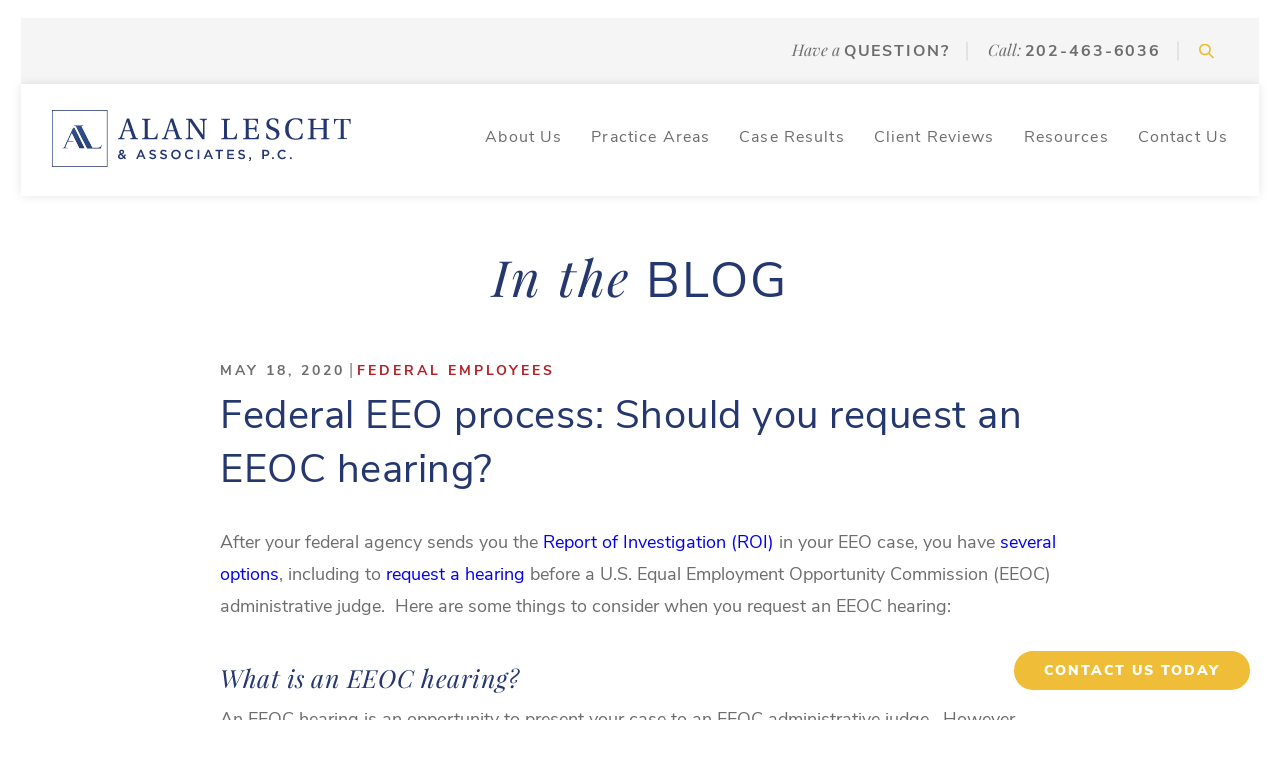

--- FILE ---
content_type: text/html; charset=utf-8
request_url: https://www.google.com/recaptcha/api2/anchor?ar=1&k=6Ld_WKQUAAAAAOips9Yp-YcGLz0ZbUuWM9bHALDI&co=aHR0cHM6Ly93d3cuZGNlbXBsb3ltZW50YXR0b3JuZXkuY29tOjQ0Mw..&hl=en&v=7gg7H51Q-naNfhmCP3_R47ho&theme=light&size=normal&anchor-ms=40000&execute-ms=15000&cb=cuvdcdhx8bfm
body_size: 49106
content:
<!DOCTYPE HTML><html dir="ltr" lang="en"><head><meta http-equiv="Content-Type" content="text/html; charset=UTF-8">
<meta http-equiv="X-UA-Compatible" content="IE=edge">
<title>reCAPTCHA</title>
<style type="text/css">
/* cyrillic-ext */
@font-face {
  font-family: 'Roboto';
  font-style: normal;
  font-weight: 400;
  font-stretch: 100%;
  src: url(//fonts.gstatic.com/s/roboto/v48/KFO7CnqEu92Fr1ME7kSn66aGLdTylUAMa3GUBHMdazTgWw.woff2) format('woff2');
  unicode-range: U+0460-052F, U+1C80-1C8A, U+20B4, U+2DE0-2DFF, U+A640-A69F, U+FE2E-FE2F;
}
/* cyrillic */
@font-face {
  font-family: 'Roboto';
  font-style: normal;
  font-weight: 400;
  font-stretch: 100%;
  src: url(//fonts.gstatic.com/s/roboto/v48/KFO7CnqEu92Fr1ME7kSn66aGLdTylUAMa3iUBHMdazTgWw.woff2) format('woff2');
  unicode-range: U+0301, U+0400-045F, U+0490-0491, U+04B0-04B1, U+2116;
}
/* greek-ext */
@font-face {
  font-family: 'Roboto';
  font-style: normal;
  font-weight: 400;
  font-stretch: 100%;
  src: url(//fonts.gstatic.com/s/roboto/v48/KFO7CnqEu92Fr1ME7kSn66aGLdTylUAMa3CUBHMdazTgWw.woff2) format('woff2');
  unicode-range: U+1F00-1FFF;
}
/* greek */
@font-face {
  font-family: 'Roboto';
  font-style: normal;
  font-weight: 400;
  font-stretch: 100%;
  src: url(//fonts.gstatic.com/s/roboto/v48/KFO7CnqEu92Fr1ME7kSn66aGLdTylUAMa3-UBHMdazTgWw.woff2) format('woff2');
  unicode-range: U+0370-0377, U+037A-037F, U+0384-038A, U+038C, U+038E-03A1, U+03A3-03FF;
}
/* math */
@font-face {
  font-family: 'Roboto';
  font-style: normal;
  font-weight: 400;
  font-stretch: 100%;
  src: url(//fonts.gstatic.com/s/roboto/v48/KFO7CnqEu92Fr1ME7kSn66aGLdTylUAMawCUBHMdazTgWw.woff2) format('woff2');
  unicode-range: U+0302-0303, U+0305, U+0307-0308, U+0310, U+0312, U+0315, U+031A, U+0326-0327, U+032C, U+032F-0330, U+0332-0333, U+0338, U+033A, U+0346, U+034D, U+0391-03A1, U+03A3-03A9, U+03B1-03C9, U+03D1, U+03D5-03D6, U+03F0-03F1, U+03F4-03F5, U+2016-2017, U+2034-2038, U+203C, U+2040, U+2043, U+2047, U+2050, U+2057, U+205F, U+2070-2071, U+2074-208E, U+2090-209C, U+20D0-20DC, U+20E1, U+20E5-20EF, U+2100-2112, U+2114-2115, U+2117-2121, U+2123-214F, U+2190, U+2192, U+2194-21AE, U+21B0-21E5, U+21F1-21F2, U+21F4-2211, U+2213-2214, U+2216-22FF, U+2308-230B, U+2310, U+2319, U+231C-2321, U+2336-237A, U+237C, U+2395, U+239B-23B7, U+23D0, U+23DC-23E1, U+2474-2475, U+25AF, U+25B3, U+25B7, U+25BD, U+25C1, U+25CA, U+25CC, U+25FB, U+266D-266F, U+27C0-27FF, U+2900-2AFF, U+2B0E-2B11, U+2B30-2B4C, U+2BFE, U+3030, U+FF5B, U+FF5D, U+1D400-1D7FF, U+1EE00-1EEFF;
}
/* symbols */
@font-face {
  font-family: 'Roboto';
  font-style: normal;
  font-weight: 400;
  font-stretch: 100%;
  src: url(//fonts.gstatic.com/s/roboto/v48/KFO7CnqEu92Fr1ME7kSn66aGLdTylUAMaxKUBHMdazTgWw.woff2) format('woff2');
  unicode-range: U+0001-000C, U+000E-001F, U+007F-009F, U+20DD-20E0, U+20E2-20E4, U+2150-218F, U+2190, U+2192, U+2194-2199, U+21AF, U+21E6-21F0, U+21F3, U+2218-2219, U+2299, U+22C4-22C6, U+2300-243F, U+2440-244A, U+2460-24FF, U+25A0-27BF, U+2800-28FF, U+2921-2922, U+2981, U+29BF, U+29EB, U+2B00-2BFF, U+4DC0-4DFF, U+FFF9-FFFB, U+10140-1018E, U+10190-1019C, U+101A0, U+101D0-101FD, U+102E0-102FB, U+10E60-10E7E, U+1D2C0-1D2D3, U+1D2E0-1D37F, U+1F000-1F0FF, U+1F100-1F1AD, U+1F1E6-1F1FF, U+1F30D-1F30F, U+1F315, U+1F31C, U+1F31E, U+1F320-1F32C, U+1F336, U+1F378, U+1F37D, U+1F382, U+1F393-1F39F, U+1F3A7-1F3A8, U+1F3AC-1F3AF, U+1F3C2, U+1F3C4-1F3C6, U+1F3CA-1F3CE, U+1F3D4-1F3E0, U+1F3ED, U+1F3F1-1F3F3, U+1F3F5-1F3F7, U+1F408, U+1F415, U+1F41F, U+1F426, U+1F43F, U+1F441-1F442, U+1F444, U+1F446-1F449, U+1F44C-1F44E, U+1F453, U+1F46A, U+1F47D, U+1F4A3, U+1F4B0, U+1F4B3, U+1F4B9, U+1F4BB, U+1F4BF, U+1F4C8-1F4CB, U+1F4D6, U+1F4DA, U+1F4DF, U+1F4E3-1F4E6, U+1F4EA-1F4ED, U+1F4F7, U+1F4F9-1F4FB, U+1F4FD-1F4FE, U+1F503, U+1F507-1F50B, U+1F50D, U+1F512-1F513, U+1F53E-1F54A, U+1F54F-1F5FA, U+1F610, U+1F650-1F67F, U+1F687, U+1F68D, U+1F691, U+1F694, U+1F698, U+1F6AD, U+1F6B2, U+1F6B9-1F6BA, U+1F6BC, U+1F6C6-1F6CF, U+1F6D3-1F6D7, U+1F6E0-1F6EA, U+1F6F0-1F6F3, U+1F6F7-1F6FC, U+1F700-1F7FF, U+1F800-1F80B, U+1F810-1F847, U+1F850-1F859, U+1F860-1F887, U+1F890-1F8AD, U+1F8B0-1F8BB, U+1F8C0-1F8C1, U+1F900-1F90B, U+1F93B, U+1F946, U+1F984, U+1F996, U+1F9E9, U+1FA00-1FA6F, U+1FA70-1FA7C, U+1FA80-1FA89, U+1FA8F-1FAC6, U+1FACE-1FADC, U+1FADF-1FAE9, U+1FAF0-1FAF8, U+1FB00-1FBFF;
}
/* vietnamese */
@font-face {
  font-family: 'Roboto';
  font-style: normal;
  font-weight: 400;
  font-stretch: 100%;
  src: url(//fonts.gstatic.com/s/roboto/v48/KFO7CnqEu92Fr1ME7kSn66aGLdTylUAMa3OUBHMdazTgWw.woff2) format('woff2');
  unicode-range: U+0102-0103, U+0110-0111, U+0128-0129, U+0168-0169, U+01A0-01A1, U+01AF-01B0, U+0300-0301, U+0303-0304, U+0308-0309, U+0323, U+0329, U+1EA0-1EF9, U+20AB;
}
/* latin-ext */
@font-face {
  font-family: 'Roboto';
  font-style: normal;
  font-weight: 400;
  font-stretch: 100%;
  src: url(//fonts.gstatic.com/s/roboto/v48/KFO7CnqEu92Fr1ME7kSn66aGLdTylUAMa3KUBHMdazTgWw.woff2) format('woff2');
  unicode-range: U+0100-02BA, U+02BD-02C5, U+02C7-02CC, U+02CE-02D7, U+02DD-02FF, U+0304, U+0308, U+0329, U+1D00-1DBF, U+1E00-1E9F, U+1EF2-1EFF, U+2020, U+20A0-20AB, U+20AD-20C0, U+2113, U+2C60-2C7F, U+A720-A7FF;
}
/* latin */
@font-face {
  font-family: 'Roboto';
  font-style: normal;
  font-weight: 400;
  font-stretch: 100%;
  src: url(//fonts.gstatic.com/s/roboto/v48/KFO7CnqEu92Fr1ME7kSn66aGLdTylUAMa3yUBHMdazQ.woff2) format('woff2');
  unicode-range: U+0000-00FF, U+0131, U+0152-0153, U+02BB-02BC, U+02C6, U+02DA, U+02DC, U+0304, U+0308, U+0329, U+2000-206F, U+20AC, U+2122, U+2191, U+2193, U+2212, U+2215, U+FEFF, U+FFFD;
}
/* cyrillic-ext */
@font-face {
  font-family: 'Roboto';
  font-style: normal;
  font-weight: 500;
  font-stretch: 100%;
  src: url(//fonts.gstatic.com/s/roboto/v48/KFO7CnqEu92Fr1ME7kSn66aGLdTylUAMa3GUBHMdazTgWw.woff2) format('woff2');
  unicode-range: U+0460-052F, U+1C80-1C8A, U+20B4, U+2DE0-2DFF, U+A640-A69F, U+FE2E-FE2F;
}
/* cyrillic */
@font-face {
  font-family: 'Roboto';
  font-style: normal;
  font-weight: 500;
  font-stretch: 100%;
  src: url(//fonts.gstatic.com/s/roboto/v48/KFO7CnqEu92Fr1ME7kSn66aGLdTylUAMa3iUBHMdazTgWw.woff2) format('woff2');
  unicode-range: U+0301, U+0400-045F, U+0490-0491, U+04B0-04B1, U+2116;
}
/* greek-ext */
@font-face {
  font-family: 'Roboto';
  font-style: normal;
  font-weight: 500;
  font-stretch: 100%;
  src: url(//fonts.gstatic.com/s/roboto/v48/KFO7CnqEu92Fr1ME7kSn66aGLdTylUAMa3CUBHMdazTgWw.woff2) format('woff2');
  unicode-range: U+1F00-1FFF;
}
/* greek */
@font-face {
  font-family: 'Roboto';
  font-style: normal;
  font-weight: 500;
  font-stretch: 100%;
  src: url(//fonts.gstatic.com/s/roboto/v48/KFO7CnqEu92Fr1ME7kSn66aGLdTylUAMa3-UBHMdazTgWw.woff2) format('woff2');
  unicode-range: U+0370-0377, U+037A-037F, U+0384-038A, U+038C, U+038E-03A1, U+03A3-03FF;
}
/* math */
@font-face {
  font-family: 'Roboto';
  font-style: normal;
  font-weight: 500;
  font-stretch: 100%;
  src: url(//fonts.gstatic.com/s/roboto/v48/KFO7CnqEu92Fr1ME7kSn66aGLdTylUAMawCUBHMdazTgWw.woff2) format('woff2');
  unicode-range: U+0302-0303, U+0305, U+0307-0308, U+0310, U+0312, U+0315, U+031A, U+0326-0327, U+032C, U+032F-0330, U+0332-0333, U+0338, U+033A, U+0346, U+034D, U+0391-03A1, U+03A3-03A9, U+03B1-03C9, U+03D1, U+03D5-03D6, U+03F0-03F1, U+03F4-03F5, U+2016-2017, U+2034-2038, U+203C, U+2040, U+2043, U+2047, U+2050, U+2057, U+205F, U+2070-2071, U+2074-208E, U+2090-209C, U+20D0-20DC, U+20E1, U+20E5-20EF, U+2100-2112, U+2114-2115, U+2117-2121, U+2123-214F, U+2190, U+2192, U+2194-21AE, U+21B0-21E5, U+21F1-21F2, U+21F4-2211, U+2213-2214, U+2216-22FF, U+2308-230B, U+2310, U+2319, U+231C-2321, U+2336-237A, U+237C, U+2395, U+239B-23B7, U+23D0, U+23DC-23E1, U+2474-2475, U+25AF, U+25B3, U+25B7, U+25BD, U+25C1, U+25CA, U+25CC, U+25FB, U+266D-266F, U+27C0-27FF, U+2900-2AFF, U+2B0E-2B11, U+2B30-2B4C, U+2BFE, U+3030, U+FF5B, U+FF5D, U+1D400-1D7FF, U+1EE00-1EEFF;
}
/* symbols */
@font-face {
  font-family: 'Roboto';
  font-style: normal;
  font-weight: 500;
  font-stretch: 100%;
  src: url(//fonts.gstatic.com/s/roboto/v48/KFO7CnqEu92Fr1ME7kSn66aGLdTylUAMaxKUBHMdazTgWw.woff2) format('woff2');
  unicode-range: U+0001-000C, U+000E-001F, U+007F-009F, U+20DD-20E0, U+20E2-20E4, U+2150-218F, U+2190, U+2192, U+2194-2199, U+21AF, U+21E6-21F0, U+21F3, U+2218-2219, U+2299, U+22C4-22C6, U+2300-243F, U+2440-244A, U+2460-24FF, U+25A0-27BF, U+2800-28FF, U+2921-2922, U+2981, U+29BF, U+29EB, U+2B00-2BFF, U+4DC0-4DFF, U+FFF9-FFFB, U+10140-1018E, U+10190-1019C, U+101A0, U+101D0-101FD, U+102E0-102FB, U+10E60-10E7E, U+1D2C0-1D2D3, U+1D2E0-1D37F, U+1F000-1F0FF, U+1F100-1F1AD, U+1F1E6-1F1FF, U+1F30D-1F30F, U+1F315, U+1F31C, U+1F31E, U+1F320-1F32C, U+1F336, U+1F378, U+1F37D, U+1F382, U+1F393-1F39F, U+1F3A7-1F3A8, U+1F3AC-1F3AF, U+1F3C2, U+1F3C4-1F3C6, U+1F3CA-1F3CE, U+1F3D4-1F3E0, U+1F3ED, U+1F3F1-1F3F3, U+1F3F5-1F3F7, U+1F408, U+1F415, U+1F41F, U+1F426, U+1F43F, U+1F441-1F442, U+1F444, U+1F446-1F449, U+1F44C-1F44E, U+1F453, U+1F46A, U+1F47D, U+1F4A3, U+1F4B0, U+1F4B3, U+1F4B9, U+1F4BB, U+1F4BF, U+1F4C8-1F4CB, U+1F4D6, U+1F4DA, U+1F4DF, U+1F4E3-1F4E6, U+1F4EA-1F4ED, U+1F4F7, U+1F4F9-1F4FB, U+1F4FD-1F4FE, U+1F503, U+1F507-1F50B, U+1F50D, U+1F512-1F513, U+1F53E-1F54A, U+1F54F-1F5FA, U+1F610, U+1F650-1F67F, U+1F687, U+1F68D, U+1F691, U+1F694, U+1F698, U+1F6AD, U+1F6B2, U+1F6B9-1F6BA, U+1F6BC, U+1F6C6-1F6CF, U+1F6D3-1F6D7, U+1F6E0-1F6EA, U+1F6F0-1F6F3, U+1F6F7-1F6FC, U+1F700-1F7FF, U+1F800-1F80B, U+1F810-1F847, U+1F850-1F859, U+1F860-1F887, U+1F890-1F8AD, U+1F8B0-1F8BB, U+1F8C0-1F8C1, U+1F900-1F90B, U+1F93B, U+1F946, U+1F984, U+1F996, U+1F9E9, U+1FA00-1FA6F, U+1FA70-1FA7C, U+1FA80-1FA89, U+1FA8F-1FAC6, U+1FACE-1FADC, U+1FADF-1FAE9, U+1FAF0-1FAF8, U+1FB00-1FBFF;
}
/* vietnamese */
@font-face {
  font-family: 'Roboto';
  font-style: normal;
  font-weight: 500;
  font-stretch: 100%;
  src: url(//fonts.gstatic.com/s/roboto/v48/KFO7CnqEu92Fr1ME7kSn66aGLdTylUAMa3OUBHMdazTgWw.woff2) format('woff2');
  unicode-range: U+0102-0103, U+0110-0111, U+0128-0129, U+0168-0169, U+01A0-01A1, U+01AF-01B0, U+0300-0301, U+0303-0304, U+0308-0309, U+0323, U+0329, U+1EA0-1EF9, U+20AB;
}
/* latin-ext */
@font-face {
  font-family: 'Roboto';
  font-style: normal;
  font-weight: 500;
  font-stretch: 100%;
  src: url(//fonts.gstatic.com/s/roboto/v48/KFO7CnqEu92Fr1ME7kSn66aGLdTylUAMa3KUBHMdazTgWw.woff2) format('woff2');
  unicode-range: U+0100-02BA, U+02BD-02C5, U+02C7-02CC, U+02CE-02D7, U+02DD-02FF, U+0304, U+0308, U+0329, U+1D00-1DBF, U+1E00-1E9F, U+1EF2-1EFF, U+2020, U+20A0-20AB, U+20AD-20C0, U+2113, U+2C60-2C7F, U+A720-A7FF;
}
/* latin */
@font-face {
  font-family: 'Roboto';
  font-style: normal;
  font-weight: 500;
  font-stretch: 100%;
  src: url(//fonts.gstatic.com/s/roboto/v48/KFO7CnqEu92Fr1ME7kSn66aGLdTylUAMa3yUBHMdazQ.woff2) format('woff2');
  unicode-range: U+0000-00FF, U+0131, U+0152-0153, U+02BB-02BC, U+02C6, U+02DA, U+02DC, U+0304, U+0308, U+0329, U+2000-206F, U+20AC, U+2122, U+2191, U+2193, U+2212, U+2215, U+FEFF, U+FFFD;
}
/* cyrillic-ext */
@font-face {
  font-family: 'Roboto';
  font-style: normal;
  font-weight: 900;
  font-stretch: 100%;
  src: url(//fonts.gstatic.com/s/roboto/v48/KFO7CnqEu92Fr1ME7kSn66aGLdTylUAMa3GUBHMdazTgWw.woff2) format('woff2');
  unicode-range: U+0460-052F, U+1C80-1C8A, U+20B4, U+2DE0-2DFF, U+A640-A69F, U+FE2E-FE2F;
}
/* cyrillic */
@font-face {
  font-family: 'Roboto';
  font-style: normal;
  font-weight: 900;
  font-stretch: 100%;
  src: url(//fonts.gstatic.com/s/roboto/v48/KFO7CnqEu92Fr1ME7kSn66aGLdTylUAMa3iUBHMdazTgWw.woff2) format('woff2');
  unicode-range: U+0301, U+0400-045F, U+0490-0491, U+04B0-04B1, U+2116;
}
/* greek-ext */
@font-face {
  font-family: 'Roboto';
  font-style: normal;
  font-weight: 900;
  font-stretch: 100%;
  src: url(//fonts.gstatic.com/s/roboto/v48/KFO7CnqEu92Fr1ME7kSn66aGLdTylUAMa3CUBHMdazTgWw.woff2) format('woff2');
  unicode-range: U+1F00-1FFF;
}
/* greek */
@font-face {
  font-family: 'Roboto';
  font-style: normal;
  font-weight: 900;
  font-stretch: 100%;
  src: url(//fonts.gstatic.com/s/roboto/v48/KFO7CnqEu92Fr1ME7kSn66aGLdTylUAMa3-UBHMdazTgWw.woff2) format('woff2');
  unicode-range: U+0370-0377, U+037A-037F, U+0384-038A, U+038C, U+038E-03A1, U+03A3-03FF;
}
/* math */
@font-face {
  font-family: 'Roboto';
  font-style: normal;
  font-weight: 900;
  font-stretch: 100%;
  src: url(//fonts.gstatic.com/s/roboto/v48/KFO7CnqEu92Fr1ME7kSn66aGLdTylUAMawCUBHMdazTgWw.woff2) format('woff2');
  unicode-range: U+0302-0303, U+0305, U+0307-0308, U+0310, U+0312, U+0315, U+031A, U+0326-0327, U+032C, U+032F-0330, U+0332-0333, U+0338, U+033A, U+0346, U+034D, U+0391-03A1, U+03A3-03A9, U+03B1-03C9, U+03D1, U+03D5-03D6, U+03F0-03F1, U+03F4-03F5, U+2016-2017, U+2034-2038, U+203C, U+2040, U+2043, U+2047, U+2050, U+2057, U+205F, U+2070-2071, U+2074-208E, U+2090-209C, U+20D0-20DC, U+20E1, U+20E5-20EF, U+2100-2112, U+2114-2115, U+2117-2121, U+2123-214F, U+2190, U+2192, U+2194-21AE, U+21B0-21E5, U+21F1-21F2, U+21F4-2211, U+2213-2214, U+2216-22FF, U+2308-230B, U+2310, U+2319, U+231C-2321, U+2336-237A, U+237C, U+2395, U+239B-23B7, U+23D0, U+23DC-23E1, U+2474-2475, U+25AF, U+25B3, U+25B7, U+25BD, U+25C1, U+25CA, U+25CC, U+25FB, U+266D-266F, U+27C0-27FF, U+2900-2AFF, U+2B0E-2B11, U+2B30-2B4C, U+2BFE, U+3030, U+FF5B, U+FF5D, U+1D400-1D7FF, U+1EE00-1EEFF;
}
/* symbols */
@font-face {
  font-family: 'Roboto';
  font-style: normal;
  font-weight: 900;
  font-stretch: 100%;
  src: url(//fonts.gstatic.com/s/roboto/v48/KFO7CnqEu92Fr1ME7kSn66aGLdTylUAMaxKUBHMdazTgWw.woff2) format('woff2');
  unicode-range: U+0001-000C, U+000E-001F, U+007F-009F, U+20DD-20E0, U+20E2-20E4, U+2150-218F, U+2190, U+2192, U+2194-2199, U+21AF, U+21E6-21F0, U+21F3, U+2218-2219, U+2299, U+22C4-22C6, U+2300-243F, U+2440-244A, U+2460-24FF, U+25A0-27BF, U+2800-28FF, U+2921-2922, U+2981, U+29BF, U+29EB, U+2B00-2BFF, U+4DC0-4DFF, U+FFF9-FFFB, U+10140-1018E, U+10190-1019C, U+101A0, U+101D0-101FD, U+102E0-102FB, U+10E60-10E7E, U+1D2C0-1D2D3, U+1D2E0-1D37F, U+1F000-1F0FF, U+1F100-1F1AD, U+1F1E6-1F1FF, U+1F30D-1F30F, U+1F315, U+1F31C, U+1F31E, U+1F320-1F32C, U+1F336, U+1F378, U+1F37D, U+1F382, U+1F393-1F39F, U+1F3A7-1F3A8, U+1F3AC-1F3AF, U+1F3C2, U+1F3C4-1F3C6, U+1F3CA-1F3CE, U+1F3D4-1F3E0, U+1F3ED, U+1F3F1-1F3F3, U+1F3F5-1F3F7, U+1F408, U+1F415, U+1F41F, U+1F426, U+1F43F, U+1F441-1F442, U+1F444, U+1F446-1F449, U+1F44C-1F44E, U+1F453, U+1F46A, U+1F47D, U+1F4A3, U+1F4B0, U+1F4B3, U+1F4B9, U+1F4BB, U+1F4BF, U+1F4C8-1F4CB, U+1F4D6, U+1F4DA, U+1F4DF, U+1F4E3-1F4E6, U+1F4EA-1F4ED, U+1F4F7, U+1F4F9-1F4FB, U+1F4FD-1F4FE, U+1F503, U+1F507-1F50B, U+1F50D, U+1F512-1F513, U+1F53E-1F54A, U+1F54F-1F5FA, U+1F610, U+1F650-1F67F, U+1F687, U+1F68D, U+1F691, U+1F694, U+1F698, U+1F6AD, U+1F6B2, U+1F6B9-1F6BA, U+1F6BC, U+1F6C6-1F6CF, U+1F6D3-1F6D7, U+1F6E0-1F6EA, U+1F6F0-1F6F3, U+1F6F7-1F6FC, U+1F700-1F7FF, U+1F800-1F80B, U+1F810-1F847, U+1F850-1F859, U+1F860-1F887, U+1F890-1F8AD, U+1F8B0-1F8BB, U+1F8C0-1F8C1, U+1F900-1F90B, U+1F93B, U+1F946, U+1F984, U+1F996, U+1F9E9, U+1FA00-1FA6F, U+1FA70-1FA7C, U+1FA80-1FA89, U+1FA8F-1FAC6, U+1FACE-1FADC, U+1FADF-1FAE9, U+1FAF0-1FAF8, U+1FB00-1FBFF;
}
/* vietnamese */
@font-face {
  font-family: 'Roboto';
  font-style: normal;
  font-weight: 900;
  font-stretch: 100%;
  src: url(//fonts.gstatic.com/s/roboto/v48/KFO7CnqEu92Fr1ME7kSn66aGLdTylUAMa3OUBHMdazTgWw.woff2) format('woff2');
  unicode-range: U+0102-0103, U+0110-0111, U+0128-0129, U+0168-0169, U+01A0-01A1, U+01AF-01B0, U+0300-0301, U+0303-0304, U+0308-0309, U+0323, U+0329, U+1EA0-1EF9, U+20AB;
}
/* latin-ext */
@font-face {
  font-family: 'Roboto';
  font-style: normal;
  font-weight: 900;
  font-stretch: 100%;
  src: url(//fonts.gstatic.com/s/roboto/v48/KFO7CnqEu92Fr1ME7kSn66aGLdTylUAMa3KUBHMdazTgWw.woff2) format('woff2');
  unicode-range: U+0100-02BA, U+02BD-02C5, U+02C7-02CC, U+02CE-02D7, U+02DD-02FF, U+0304, U+0308, U+0329, U+1D00-1DBF, U+1E00-1E9F, U+1EF2-1EFF, U+2020, U+20A0-20AB, U+20AD-20C0, U+2113, U+2C60-2C7F, U+A720-A7FF;
}
/* latin */
@font-face {
  font-family: 'Roboto';
  font-style: normal;
  font-weight: 900;
  font-stretch: 100%;
  src: url(//fonts.gstatic.com/s/roboto/v48/KFO7CnqEu92Fr1ME7kSn66aGLdTylUAMa3yUBHMdazQ.woff2) format('woff2');
  unicode-range: U+0000-00FF, U+0131, U+0152-0153, U+02BB-02BC, U+02C6, U+02DA, U+02DC, U+0304, U+0308, U+0329, U+2000-206F, U+20AC, U+2122, U+2191, U+2193, U+2212, U+2215, U+FEFF, U+FFFD;
}

</style>
<link rel="stylesheet" type="text/css" href="https://www.gstatic.com/recaptcha/releases/7gg7H51Q-naNfhmCP3_R47ho/styles__ltr.css">
<script nonce="RHRdhGb41T_m5P3gXb09ug" type="text/javascript">window['__recaptcha_api'] = 'https://www.google.com/recaptcha/api2/';</script>
<script type="text/javascript" src="https://www.gstatic.com/recaptcha/releases/7gg7H51Q-naNfhmCP3_R47ho/recaptcha__en.js" nonce="RHRdhGb41T_m5P3gXb09ug">
      
    </script></head>
<body><div id="rc-anchor-alert" class="rc-anchor-alert"></div>
<input type="hidden" id="recaptcha-token" value="[base64]">
<script type="text/javascript" nonce="RHRdhGb41T_m5P3gXb09ug">
      recaptcha.anchor.Main.init("[\x22ainput\x22,[\x22bgdata\x22,\x22\x22,\[base64]/[base64]/[base64]/KE4oMTI0LHYsdi5HKSxMWihsLHYpKTpOKDEyNCx2LGwpLFYpLHYpLFQpKSxGKDE3MSx2KX0scjc9ZnVuY3Rpb24obCl7cmV0dXJuIGx9LEM9ZnVuY3Rpb24obCxWLHYpe04odixsLFYpLFZbYWtdPTI3OTZ9LG49ZnVuY3Rpb24obCxWKXtWLlg9KChWLlg/[base64]/[base64]/[base64]/[base64]/[base64]/[base64]/[base64]/[base64]/[base64]/[base64]/[base64]\\u003d\x22,\[base64]\x22,\x22Zgliw6ZELmHCm8OsBcOHwqzDpsK6w5/Doywow5vCs8KdwpILw6jCnSjCm8OIwrPCkMKDwqcyGyXCsF1yasOuZ8KaaMKCBcO0XsO7w7lAEAXDi8KsbMOWeit3A8Kvw5wLw63ChMKwwqcww7XDo8O7w7/Dp2dsQzVwVDx2ES7Dl8Obw6DCrcO8TQZEACjCnsKGKk5pw75Zf3JYw7QoUy9YDMKHw7/Coi0JaMOmY8OxY8K2w59bw7PDrR5qw5vDpsO1S8KWFcKEGcO/wpwxVSDCk1/[base64]/[base64]/CvcOGCcO9w5VrwogOaMOvwoTDncKmaT7Ctzd1w7nDoynDklE+wrRUw7XChU8uXRQmw5HDvVVRwpLDq8K0w4ICwowxw5DCk8KKbjQxBgjDm39qcsOHKMO0fUrCnMOOUkp2w5fDpMOPw7nCvFPDhcKJQnQMwoFZwp3CvETDl8O8w4PCrsKfwrjDvsK7wpVWdcKaJWh/wpc/emRhw6w6wq7CqMOiw71zB8KUYMODDMK9E1fChXrDkQMtw4PCpsOzbikEQmrDsiggL3rCusKYT1TDmjnDlVDCuGoNw75KbD/CmcO5WcKNw7fCnsK1w5XCvV8/JMKIbSHDocK0w7XCjyHCtxDClsOyR8O9VcKNw4Nbwr/[base64]/[base64]/DvVjDvz5sw7fDu2cQw7JeVX52w5PCsTbDkMK1AypjehTClV3CqcKTbmLCqcOJw6x+BSQtwpkze8OxGsKFwpxVwrAtUMOLf8OAwq5owoXCl3/DlcKLwqASYsKJw65OYmfCiWNDEsKub8OFUsOoZsKHX13DmXfDunzDsE/DlCjDkMOHw75mwr9VwqjDg8KMw5bClllqw6Y7LsKwwoDDtMKZwofCtSI7ZMOaAsKkw4kQCCnDusOrwpY6FMKKCcOBDmnDmcKNw6BINEoPYxLCmmfDiMK5IRDDkFl3w5bCrCDCjCHDlcKuUW7DgGfDt8OMRkUawoAsw58TfcOuWEByw4/CunnDmsKmL1/DmnrCqTd+wpHDv0jClcOTwoTCuiRnb8KnS8KHw4tnRsKcw7IZT8KzworCug9VcD4xKEjDqg5Dwqcce3osbl0Yw5cwwpPDhzpwAMKEYkXDiSfCjgLDscKiTcOiw69Day8hwpsUW0okScOlcDMlwo3DrTVjwqpecMKKMh4pL8OJwr/DrsKQwovDpsOxdMOXwo0gTcOGw5rDtMKyw43Cg3oPXAHDg0Y9wpfCjGLDpxUMwpYoA8Ouwr/[base64]/BDHDjMOKwqPCosOLGXHCk8Kvwo7ClEDDqGXDi8OAazENfcK6w7ptw6/[base64]/DHFVd8KURsOUwpTCgsOFei7CmzrDscOUG8OmwpPDqsKhdkHDrV7DrFwvwq7Cu8OaIsOcRTdoY2jCn8KwGsOddsKAI0vDssKnKMKWGG3DtxrCtMO6AsOjw7Vtw5LCl8KOw5rDqAlJYl3DmzQsw6zCscO9Z8Klwo3CsBDCo8KCw6nCkcKvKGzCt8OkGkIVw5k/[base64]/[base64]/ChsKxwrjCpMOHaMKmwr1uYzvDp8O5VsK7RsO7dsO3w73ClivCj8K7w4jCoFZsbHAdw7FscQ/[base64]/Djh/CviHDiMKgwqrDlQJkw5JPIcOdwrzCp0zChMOMVMOiw7/DnwYudwjDo8O/wqzDgE82GGjDm8K3f8Kww4t8wqrDnsKNbAjCgmDDoEDClsOpwqTCpgBxV8O2acOxD8Kdwohbwp3CnDDCvcOlw5Z7CsKvZcOdMMK4dMKHw45ew4pfwrl7ccOjw73Di8KDw7JpwqrDo8Ozw4pQwooswroGw4/DmXNyw4Y6w4bDrMKfw5/ClBzCtmPCiw7DnFvDnMOWwprDscOQwqoYfHcRK3dGSVrChVvDo8ORw4vDl8KbWsKKwqhSaiPCrlQ8aT7Di0l7ccO4K8KnPjLCkXHDmAvCnUfDmiXCpsOdJ0d1w7/DjMO+IkfChcKXdsOPwr1ywrvDmcOmwpbCtMOMw6vCq8O5G8KuV1PDiMK1dW4dw7nDiQvCmMKDL8Olw7ZXwq3DtsOOw7Q6wrHCkEsXOsOnwoYsEXcTeEkzUFwcXsO2w4FreSXDulnDtyUOAHnCuMKtw54NaEpwwpEhdEJnDSZ5wqZaw5YXwq8YwovCqx3DmW/CtDXChzPDsAhIJC4HV3/CuxhSR8Oxw4DDlVTCrcKDXsOoOMKOw7jDh8OfBcKswqQ7wofDtBHDpMKAYW8BTxF/wrwSJj8Qw4Ykwop9HsKvS8Oew74AHhHCgDrDqwLCncOvwpAJSTdLw5HCt8KDCsKlPMKLwqvDgcOHSm4LIDzCmmrDl8K8TsOZHsKxIWLCl8KPV8OefcKBL8OFw63DniTDukUwaMObwrDCtRnDtH8TwqjDoMO/w4TCncKSE3DCiMK5wosmw7vCl8Ofw4XDtkXDi8K4wrLDpyzCisK/w7fDsVjDmMKzYj/CgcK4wqLDjnPDvBvDlQdww5lzGMKNVcOhwrnDmzzCkcOiw6kKZsK7wqbCv8KxcDs9wq7DmS7Ck8KkwoEqw60/AsOGCcKuUMKMRDkQw5dLIMKIwofCt0LCpD9/[base64]/DswR5wpfCtsKpa8OHUcKTBsOtwr3DtVDDkcO8wpXCmsKbBEBOw6TCqMOKwo3CshQ9R8Oxw6fCvBZew73CvcKIw77CusOMwqbDrMOLFMOuwqPCt0rDi0rDtxwow7ddwo/CpkENwqjDi8KOw53DjBROBBlRKMOOYMKZZcOMccKQdRZjwqd2wpQTwptnaXPDpRAqE8KVLMKBw708wrHDqsKIR0jCpWFmw4AVwrrCiFFfwqFiw6gCMnHCinpeJkEOwovDsMOpL8KGE3nDtcO5wphLw4jDvMOtMsOjwpxhw6AdMUdPwrgVHA/DvhvCqXjClHbDixPDpWZcw6nCniHDvsO1w5LCnAbDsMOyZFwuwqR1w5Y1worDqMOefxdkwroZwoN0cMK/H8OdB8OoG0B1UsOzETPDkMKTe8KAdTl9wqLDgsOvw6nDlsKOODguw7YOPDDDjljDj8O+VcK/wr3DlSnDh8Oaw6ViwqM2wqFGwqF+w6DCihFUw4AXcgh5wpjCtsO+w7zCu8KSwqjDk8Kdw7soR2gAbsKnw7IxSHlpABRbKnjDlsKUw5YEDsKZwpw7S8KjBGjDjBbDq8O3wqjDuEA0w4DCvRV5HcKXw47DkGkgG8KcR33DssKKw4rDp8K/[base64]/[base64]/[base64]/CtMOuB8OfccOzw4wbfsKGwoXDtXBnw5Y5DzAzLMOaUTvCgG1XPMKHW8K7wrXDoy/DgUvDt2gjw5HCkl4zwqvCnnhpNDfDg8OTw6sOw4NtJRvCimkDwrvCs3kzMEjDmcOKw5LDgC5TScKGw5xdw73CkcKZwoPDkMKPJcOswpZFIcKwccKndsOfFzAzwqLCvcKbbcK0ZSIcKcOsN2rDksObw7d8UGLDpwrCmSbDqcK8w4/DlVbDoXHDtsOMw7g7wq1dw6InwovCtMK+wrDDpTxBwq8DYH3DjMK0woBxQFsEdGNgSnvDscKBUyo+MwdKecOmHsOQAcKXVhbCoMOBAxLDlMKtC8Kbw4zDmAZzSx8zwr8rYcOWwq7ClTdFUcK/VAXCmcOpw71aw68gDsOBUiHDmwnDlQUWw5B4w5/[base64]/CrsOXw5LDgsOxJyPDjsOTw67DrcKoZzNiwrXCuWXCoG0Jw60KKsKPw40bwpMJRsKSwqXClC7CqB8FwqXCk8KTEALDu8O2w5EmfMO0EgfDuhfDicOlw5rDgz7Cj8KQRzrDmjTDniBIWcKgw5gmw6kRw5szwrxdwrh6bWRzLWNDU8KOw6bDkcKVU2/Cp0fCg8Oew7dKwpPCscKeOhnCkF5fRMOHPMKbVx7Dmh8AOcOABxLCiGnDt2QGwptUQ1jDsHNtw7gudxHDuHPDi8KPTBTCo1zDl0bDvMOoKnwAFmoRwoxowqMxw7VfeBINw6vCmsKfw4XDtAZKwoIGwpvDusOYw4o2woDDpcO/YiYxwoRnNy9AworDl29gbsKhwpnCuAMSaEPCt153w4zCi0xtw6vCp8O1cydnWgjDvTPCiyIqWjR+w7wvwoECMsOWw4DDi8KLYFMcwqdrRwrCu8Ovwp0UwrtYwqrCiSnCrMKeWzzCtiQ2e8O/YETDqyYYfsK/w7tCCFJeUsOaw6Z8AMKDMMOABn1TDFPDvsO0bsOGdlPDscKFGTLCrV/CpRQ/wrPDhF0zEcOCwovDr1Y5LAs/w7bDq8KoRQg9O8OVIMKJw4DCo0bDg8OkLsO7w4ZXw5LDtMKhw6nDp0LDnFDDp8Ohw6XCmFXCn3bCo8O3w4ouw4M6wrRcDkshw7zDn8Ktwo4CwrHDjMOST8OowpQQA8OUw6I5Bn/CuCFnw4tFw7cBw7UgwojCtMO/fVvCp0vDjivChwXDicK+worDj8OyR8OnWsOZenp8w58ow77CtGfDkMOpPMOhw4F+w63DgEZNECDDhhPCiT1KwozDvy5+JxDDvMKSciRTw6R1d8KeXlfCnTpoC8Kbw4oVw6LDpsKBdD/[base64]/DunLDhUkzwrfCmMKYwohwXcKgfcOuHSjCl8OfEG0Kw71uEVcxYmXCncKcwrN+e0t7EsKtwonCnVLDksOcw6Bxw40YwpvDisKCGX40Q8O0JRXCvCrDm8O0w6gCO37CsMKteG/Dv8Kcwrofw7B7wrhaGC7CrsOONMKIB8K9fmlewrrDt1BPLg/CvWNgMsKCUxd6wonCq8KeGE/Dr8KFJMKJw6nDssOFEcOfw7Ijwq3Dk8KeMcKIw7bCgsKVBsKRPlrCthnCqBQGecKWw5PDg8OWw4Z+w5JHL8K4woc8NWnDghxuaMOiHcK/CjYKw7RBYsOAZMKzwoTCv8KQwrpNSD7Dr8OUwrrCv0rCvQ3DqsO6SsKnwqPDiHzDqmPDqXHCtXA+wpcmSsO6wqPCmsO5w58xwrXDv8Ogdz1zw6JoYsOsenxBwp19w5TDgHF2SX/Cpx/Cv8KXw6tgfsKowp0qw5kvw4jDg8KFGn9Bwr3DrmwWLcOwOMKkKcOewpjCgncybcK9wrzCnMOwB1Naw7PDscOMwrlId8OFw6PCmxc6NlDDixbDpcOHw7M/w6rCg8Kewo/DvybDsgHClTfDkMOLwocTw7tKcMKjwrFYaD8qVsKcKWk8K8Kkw5FAwqzCg1XDmkTDkXDDlcKOwpDCo2zDusKlwqTDonzDhMOYw6XCrx8Rw7Qtw59Zw4gxe3UAGcKJw6lww6TDicO6wpHDsMKgfRTClsK1ZDMPXMK5V8Oye8KSw6JwL8Kgwq4OUj/[base64]/DgUoDwqh1wpLDl8OcWmt+wqRWecKMA0jDtilEZ8OkwqzDjSzDt8KfwpQEQTDCokN7NV3Cq0AYw6jCl09awpDCksKNYW3CnsK/w53DnxdBJVs9w797PU/CtU4aw5fDp8KlwonCkzHCgMKfRVbCuWjCn1lRHCM+w5ISHMOoEsKfwpTDnQ/DkTDDtkdtKV1Hw6J9CMKSwrQ0w5J4Gg5mPcKIJkDCm8OuAFUkwpjCg1XCukXCnhDCkWIkTWYLwqZowqPDsCPDuG3DksO7w6IewrjCoXsAHiZzwofChV0GHzlkLTLCk8OJw6AgwrE/w6QxPMKUf8KXw6srwrEdSFfDjsOww4Flw7/CqzMpw4MVbcK0w7PDgsKlZcK3FGDDpcKEw5TDtHk8F2VuwqB8G8KMBMK+cDfCqMOnw6TDvsOGAMOYDlEXGE0Ywr7ChjsAw63DiHPCvm8Qwq/[base64]/DoMOVwqfDhEHCnkoPwogbw6nDrsOMHH1CK2LCpsOSwqHCvMKtUMO/CMO6JMKrYsOfFcOFXyvClQtEEcKRwoDDpMKkwrDCmzM5K8OOwr/DkcOoTwAawr/CnsKkGGDDoHBcaHHCsxoaNcOcJgXCqRdoTiDCmMK5VW7ChgECw6xFOMOgJMKHw7LDv8ONwopDwr3CjDjCicKzwpPCsXcow7PCtsOcwpQaw64lE8OWw608AsOXUD8wwo3Cn8KAw4JNwqx4wp/CkcKLG8OhGsOIO8KmA8K/w7QyMhfDqmLDt8O5wq8kccOsYMK8PjLDicKlwowowpnCgEfCoDnDl8OGw6F9w6RVYMOJwpbCjcO8EcK5McOuwqDDmzMZw4JNDhdswpptwqIvwoYuVA4dwrHDmgAJZcOOwqV5w6bDty/[base64]/[base64]/[base64]/CoMKwbMK/R3sEwpI0w6lIQ8OWwohtJXQ2w5VZPkkBHsOZw4jCgMOvdcOzwojDrQvDlhrClQjCsxESfcK/w5kGwroQw5sHwq4cwpbCvCLDqUdIPB9pfC7DlsOjBcORaH/[base64]/DpjnClA7DvsOXdQAGb8OGCMKlN3NiKjZpwoTCmHdQw7jCsMK/wqM2w4PDuMKSw5ImCQohKcORw6jDoBNlK8O4RCgCBwgBw5ZdCcKlwpfDmT1qAkNLL8OuwrAAwp0UworCnsOIw5sDS8OGZcOPGinCscOqw7dVXMKSDS5cfcO9CC3DoiUSwrkLOcOpQcOjwpFJbyQSRcKPNw/DlSxMXDPDiAXCsDoyecOiw6TCq8KqdiZIwpo3wqNAwrVVRE0Mwq41w5LCoSPDhcKcOko1CcO9Oj8Lwq8hYSM6NycDSSgdMsKbccOOLsO2ORzDvCDDqXRZwowpTS8EwpzDt8ObwojDr8KbQlrDjAhMwp1xw61Oc8K4C0TCtkNwasOUXMKNwqvDncKHUG4VMsObMBl/[base64]/Ds8Ozw5fDisOrwofCi8K0w4dpAyFcYRrDl1l1w5QEwpQGLxh6YnfDnMOdwo3CimHCkMKrKS/Cl0XCuMKUMcOVF1jCj8KaCMKqwqRyFHNFQMKxwp96w5vCuhtvwrrCt8K0N8KNwq8gw40ENMOCUVnCpsKUEMOOGhRUw43CpMOdcMKmwq0gwopyVyVew6bDhBgHLMOYK8KuejAxw7EMwqDCtcOHIMOqw410ZcOJBMKpawNUwo7CrMKlAMK/NsKECsORVsOif8KJHGAvOMKAwqshw7rCnMKEw456OgPChMO/[base64]/CiMOfVm3CqUcAcMOVOsOsLMKIw7cLLDLDo8OKw7zCqsKLw47CgBXDqR3DvAfDvE/CoBPChsOQwqnDgmXCgUEzasKVwojCjhjCsmLDhkgnw7YOwrHDvMOKw5DDoyNxasOiw6rDusKWesOUw5vDncKow5LCvwBpw4xtwohMw6FAwo/CsTBww75eKWfDkMOvOTLDjUTDksOZMsOJw41Bw7IpPcKuwqvDicOXTXrDryEoNHrDjlx+wp8kw5zDvkkmOFLCqGoAGsKEY2NDw5l8VBJJwqXCiMKKOEt+wo1lwoZQw4pwJsOPe8OYw5TCjMKrwp/Cg8OEw6Fuwq/Crl5OworDlgHCqsKHYTvDknfDlMOtFMO0YQUJw4wEw6Z6C1TDlCNIwoQqw6dPGFcldMKzOcOJF8K4AcOjwr9Ow57CkcO3FVnCjSAdwocMCMKpw4HDmkRVRmTDoQXDpEFgw6nDkChxZMOTGmXCmW/Cumd2Pm3CusODw4xSKcKXBsKCwotfwpUTwo0YLl5rwrnDrsK8wqjDkUZnwpnDkWU6MllaAsObwpfCgmvCqTsewpvDhiJUaHQlAcOnOVbCsMKvw4LDhcOeOATDtWBuC8OKwp4rQHLCiMKiwpxMB0EvPsO6w4fDhwjCtcO7wrgUVzDCtH0Pw4p4wrt4BMOFNj/DhkHCssOJwo09woRxJxDCs8KAS2zDmcOEw4nClsKGRXFjE8KiwoXDpFlfXWY+w5IUIEvDrCzCnwFzZcO9w6Ehw6rCo2/DgUXCuB3DtVnCnHjCssKODMKhfgQDw4IjJjFZw5Mow6Q/[base64]/OwTDkFjDvcKiw5E5w7w2w48Tw7gxQSR1DMOqGMKkwrwXPh3CtDPDisKWfkMvUcKVB0Alw6Avw5fCisK5w6XCisOwDMKcd8OWDHPDh8KxCcKXw7PCm8OsOcOewpPConLDmVnDogbDoBQ2PsK8H8KmYj3DgMKNFlIdw6DClgLCkyMmwprDvcK0w6oZwq/CqsOaG8KVfsK+KsOewqEBPyPCuV1sUCDCvMOWWh4WBcKywpkzwqE+RcO4w5gTw5BJwrZVa8OnNcK4wqN4VDc/w49twp/DqMOiYMO5ckTCn8Oiw6JXw5zDuMKAX8OVw63DpcOLwp0kw4DCqMOVAA/DhG8wwqHDq8KeZGBBRcOcQWPCtcKdwqx8w5XCj8KBwpwdw6fDoVtwwrJ3wr5hw6gnbDrDin/Ck0jComrCtcOgaWTClkduYMKkWC3ChsKEw4oPMhxgYkd0PMOEw6fCisO9Pm3DhD4QD04cfXfCniNQRC8fR08sd8KPCG/DnMOFDsO2wp/DvcKjdmUPRxrCvcOBZ8KGw43DrgfDkmLDu8OdwqjCpCUSLMKSwr3CgAvClXTCgsKdwpjDnsOaQ2JZHXrDlHUNVBJ6NcONwp3DqFNPMlteRirCocKIVsOOOcO6CcKlI8O1wo5OLzvDgMOuAEbDkcOMw5sqG8OAw5Zqwp/Cj3FYwpDDrEtyNMKzccO1XsORRUXCnWTDpTl9wo7DozfCugczX3LCtcKsc8OgBy3DqHdLasKowrNfcR/CtzcIw49Mw4vDnsOSwq1yHkDDn0DDuj0Ww4bDiCoHwr/DgHJtwrDClgNFw7jChQMjwoAWw5UiwogTw49Rw4Q9M8KUw6PDrw/[base64]/DlClFQRXDgRHDh2lWw6xbS8ONKygvwpRfCkphw7/Drk/DgsOKw5EINsOHWsKCT8KBw6dgDsK+w7HCuMO1d8KPw77DgcO2FU7CnMKVw4U7FUTCmzbDuS8rC8Ogfl4/w5fClnrCksOhOzLClkdfw7BRwoPClcKEwp3CosKbbiPCsH/CpsKAw5PCtsKuPcOuw4QJw7bCqsK9DxEtawZNVMOSw7vDmmDCn0LDsiI+w5N/worCqsOjGMKmAQzDt3UOYcOkwqjCikNuT3wrwo/DkTRDw5tpYVvCowfDh3lYKMKIw6zCnMOrw4IKX2nDvsOvw53Dj8ObHcKPSMOpSMOiw6/DnnnCvwnDkcOwS8KldjnCoCJeLsOPwoZnE8O7wrcQGcKqw6x2wqFINMOewqzDvMKfdWE2w5zDqsKfBjvDu2jCvsOCLQjDhHZqBG9Vw43CjlPDuBzDlzMRe2LDpRbCuERPIhATw6zCrsO8R13Cg25JDx9CacK/[base64]/GlTCvCcaw4vCrcOOwpVRw4bCisK6wrDDslUQEcOCwpLDi8KqwpdDRcOgUVnDmMO6IQjDkMKMbcKWVkA6dEJHw516eDlcQMO7PcK6wqPCqMOWw5MbXsOIV8K2SWFIOsKTwo/DvHHDrALCgHPCtSldNsKIJcOyw5IIwo48wpVdY3vCo8KmKizDj8O6ZMKFw4ROw788NsKPw4XDrsKOwoLDiVLDrsKMw5TCncKLc3rCvkYcXMO2wr3Di8Kcwp9zLCY3Jh3Cq3pNwozCg0p7w5LCtsOkw5TCl8OuwpbDsUrDm8O5w7jDgU/[base64]/w5bCs3zDlGPCsMKCwojCli5OMsOww7gSXTvCgcKRGUo2wpBMP8OHEiZEesKnwrNFXcO0wp3DiGzDssK4wp5ywr5zI8KAwpM5VEVlbjFHwpcPZTLCiU5Yw73DlsKyfHoHbcK1O8KAFS1Uwq/CgmN1UEpkEcKSwoTDixEzwrRAw7pmKW/DiU7DrMKXG8KIwqHDt8ODwrPDmsODND/[base64]/ClRDDnDDDjFkLw57DlsKRGnIew7c0ZcOywo0zI8O3WEUnTsOwNsOQRsO0wrzCp2LCqU1qB8OrZBDCj8KowqPDjENNwrVlLMOYPMOkw77DmEMow47DpUBHw6DCrsOgwr3DosO8w67CulLDiCNWw5DCiD/[base64]/DpjAMXcOrTMKGwobCvSXCusK5QsO3wqzDnxMnWQnCgFvDocKLwqp/[base64]/Em8Aw5PCvyLDlcK5wok6NcKhICFmw5IowrlSCjzDogg7w5M8w4Jaw5rCvX/ChGhAw7/DpiwILHrCo1tAw7fChmXDgk/[base64]/w5LCkMOaRkUJw7PClMOyw4LCp8OPfDFFwokGwobCqQwaTgjDriTCu8OMworCqRlKA8KmBMOPwp7DqHXCugDCisKBJ0sVw7c/SEPDnsKSCMONw7DCsGnCvMKIwrF+QXE5w4TCm8Omw6phw4PDiTjDgG3DnlNow6vDrMKOw5nDlcKSw6jCoQ82w6sXRMKZKTrCsyXCuRc7wp13A1UvV8KCw5N0WncVWH/[base64]/w4ldw53Dq8OWwrpIVMKeHsO3wqDDqsKwwqdBBGQcw7pzw4nCjwDCqBALYzoqElDCs8KPWcKRwqVkS8OvbMKeaxBSe8OmCDAdw5hMw7gGJ8KRacOmwoDCh3fCoQEqXsKhwpXDpBgMK8K6CsOeTFUCwqnDs8KGHG3Dg8Knw7dnRWzDnMOvwqdLacO/[base64]/wol8GE0Hw7RGw7A4E8K4wofCrEItw5QgHDTCr8K+w5JHw6DDtsK6YcO8XCBbcy1uXMKJworDlsOqHAVEw5dCw5bDtsO1wow1w5DDvn45w4fCqGbCiBTCtcO/[base64]/wqIqISNAw4rCv8Kaw7nDqcKmwp3CnsOYwrFVPcOKwoHCiMKmw6gjFXDDq3g+VUUBw4dvw4YDwrLDqE/DpGsATAXDgcOcSlzCgivCt8KdHgTDisKqw6vCosK+KmxYGVF9DcKUw4ooJBPCgFQOw5LDpEgLw6t0w4vCs8OyG8Ofw6fDncKHOivCrMOHD8K/[base64]/w7hzc8KxXcKOE8KTHhLCpcK9IX9swonDmmQ9wok/[base64]/[base64]/VsK5fsKiMcKowo8fw7/DijwEw593KDwBw43CscOVwrbCmk53WMObw6DDncK1YsODP8OdRn4bwqZJwpzCoMK6w4vCgsOQAcOswpFjwpkKfcOXwrHCp255SMOwGcOEwpNrT1TCkEvDq3XCkEDDosKZw59mw7XDh8Onw71IPA/DvAHDrwMwwoklUjjCsmjCssOmw5V+LQU2w6vCg8O0w7fDtcKjTRcawpVWwqNlHmdQO8KFU0TDrMOow7HCosOcwqHDlsORwqzCm2jDjcOsFXHChmYmRVBPwqzClsO4OsKeW8OzET/Cs8KVw40sG8Krez0oUcKmecOkE1vClzPDi8KHwrfCnsODdcOBw5vDgcKJw5bDhggZw60Fw6Q2Gn4qUl5cwrfDpVbChGDCoibDoj3DgVvDrm/DlcO9w4dFAWDCnFRPLcOUwqAhwqLDmcKwwrI/[base64]/CpsOUwqoyOcOrYcKFw5ARb8O+X8Kyw7Uww79JwpLDo8O+wrjCu2zDsMO4w4N+ecKsGMKuPsOOaGTDmMOCawpUL1MJw5I5wpLDmsOnwqdBw6vCuSMHwqrClMOfwo7DtcO8wr/[base64]/CuHbDp8KmwpnDkMKacMOUGgPChMKiwoPDlFjCmsOsAB/Cv8KRL0kTw4cJw4PDqEbDpm7DrsKSw5UjB1LCrVLDsMKtRcOVVMO2E8OObi3DoVJzwp95Q8OjAgBdRAhZwqbCt8K0MDbDrMOOw6TDvsOKdh0VSzTCpsOCZMOfRwNVH01uwpXChQZWwrvDucOyKSMaw67DpMKAwoxuw7EHw63CoGpGw6glOBdQwqjDlcKHwpHDq0/DnQ1nUsKVJsO9wqTCuMOjw7MPB31zShodD8OtUsKUF8O4FVvCrMKqfcKlbMK0w5zDnRDCuiQ3bW01w5DDlcOjIxbCkcKMBlrCusKRZivDuCDDsl/DtyTCvMKEw40Cw6TCkx5JcmDCicOkR8Klw7VoTETCrcKYCiIRwq9/[base64]/[base64]/DuwPDmx/[base64]/CmC/ChyXChMO+USHCkcKAKcK0wq/CpwnDosKGw4kNUMKEw7QLJ8OWasKpwqIPMMKow4vDqMOzVhTCmnTCu3IywrICd2RibzzDhH3Cm8OcCyZrwosQw459w4/DnsOnw7I6JsObw4ddwoREwpXClRvCuFHCtsKawqbDqF3CmsKZwqDCtQ3DhcOmVcK0bBnCuT7CsVXDhMOVKFZnwrDDqsKww4ZMThFuworDsF/DsMKhejbCmMOUw6DDvMK0wqXChMKDwptLwqLCrm/[base64]/Ds8Oww5EawrhpwqgabcKGb8OIw6c6JiwoeUzDmGwdJMO+w5VGwpfCh8OpScK1wqPCqMOLw4nCvMOlPcKbwox8U8KWwp/CosKzwrbDnsOqwqgzVsOYLcOTw4rDgcOMw6RFw43DtsONaCw6AxJQw6NLbmdOw5NCw7JXXirCmcOwwqFgwocHG2TCnMOFECvCggQcwp/[base64]/CisKLTgfCjMO9f2Uow5/CsXnDvcKNd8KdRUzDpMKJw6DDtsOKwqnDkmExaVJNRcKkNlZUwrtgXMOBwpxvMUtmw4TCvhwOIxx8w7PDgcOCG8O9w7J4w6B3w58dworDkm9FAx99Hx9pLXjCocOvZS0pLUrDuX3DlxvDoMOKPlluMXAqecK3wq/DgVRxOQMUw67CpcOhIMORw5IQYMOHDEcZOXPDv8K5CjzDlhxNEcKOw4HCscKUC8KODcOFMg3DgMOYwoPDhB7DsX0/d8KiwqXDkMKPw79Fw7UPw5vCn23CjDhqD8KSwobCicOWIRV/VcOuw6hOwonDvVTCu8KHFEQRw6c7wrl5VMK9bgwOT8OSVcOGw5fCukBIw7d2w77DmiBGw585w4HDrcOocsKqw7LDqAh9w6hOaDMkw6/DgsKAw6HDkMKufFfDolbCpcKBfyITPGXDqsK9LMOBDBhrJiEFF2fCpsOlGWE/KVRuw7rDqSLDo8Krw59Dw7rCtE06wq9PwpFyQFLDisOiA8ORwqrCpcKbe8OKQsOrPDtsPH19CWlfwoHCnnPCjX4cICnDlMKFIGfDlcK8ek7DlQZ/FMKTcVbDosKFwrTCrEo3VsONR8O+woAWw7XCrcOCZzkIwrnCu8OqwqwjczzCgMKuw5dVwpHCgMOWLMO/XSdNwovCu8OJwrJ9wpnCg2XDmBMORcKjwoAlWEAIAsOJcMKIwpTDssKlw5vDvsKbw4JBwrfCjsOcO8OtD8KUbD3CpsOFwrxdw6sXwpdAWynCgGrCswpQYsKfNWrCm8K5LcKKHUbCtsOeQcOvYlXCvcOqICHCrxrCq8ObOMKKFgnDh8KwQGVPfl9/AMOWHiQJw793W8Khw5N0w5zCh2cuwrLCksOTw6fDq8KCJcKxdzkPPxQzcTrDp8OmZ1pXC8KgeVvCq8Kiw53DqXBOw7rClsOyXRYAwrQYHsKTYMK4Tz3CgsOHwp0yEnTDgMOIMMKbw5w8wp/Dkk3ClxvDsC1bw7xZwozDtsOywogUdCrDncOCwqzDqE9Iw6TDpsOODMKHw5bDlyPDjcO8wpvCtsKFwr3DkcO8wrrDjhPDvMOgw71yTCBSw7zCl8Ohw7XCh1AGZijCi1YfS8KjccK5w7PDqMOxw7Blw7pAVMKHUC3ClhXDj1/[base64]/DvW3Do8OYw4jDlFDCqMKCwpYyIWvCosK7DMKwfHdUw4h8wpbCqcKLwo/CtcOtw75TSsKbw41JKsOVAXs4c1TCsSjCkX7DtMOYwr/Cu8OmwqfCsy14LsOLYwHDjsKSwp18ZGDDm3bCoFvDlsKMw5XDs8OZw7M+EWvCimzClUI/UcO6wo/DoHbCrVjDoD5YBMOjw6k1NRUgCcKawqENw47Dv8OGw7tawpjDgHojwqDCp0/[base64]/Cp8OOw6/[base64]/woR5woJpwqUZaifDgcKhwrsNL8K9XMOowp8dAwUtD0deO8OYwqBkw7/[base64]/[base64]/[base64]/Cn3XDosOPw5BRUBDDusKFwrnCv8OLwpLCtcKNw7l9R8KsPwoOwrbClMOtGgzCsVhwZMKoPFjDq8KSwoltTcKlwqdXw4TDscOfLDs+w6zCrsKhCmQ2w5/DrAPDrGzDocOHFsOHJSw3w4/DqS3CqhrDtylGw48MK8OFwq3Cg0xIwpFPwqQRacONw4AXFSzDkS/DtsK1w41Td8KlwpRFw5Viw7powqxqw6Jqw6vCr8OKKVHCrCFJw7Ypw6LDuFPCgw8gw71/w71Iw7kYw53CvXwONsOrQ8O/[base64]/DlhnChMOhXBHDu8KJwoo2MwZ5GcOaBcK/w4nDjcOOwqzDpVAhRxHChcKhPcOcwpEdaSHCpsK8wrbCpT0dcT7DmcOqWcKuwoHClRdgwrscwoHCsMKwZ8Ozw4HCn3/ClDsxw7PDhxF9wpDDpMKpwrXCocKfaMO9wqTCvWTCrWbCgU4+w6nDim/[base64]/w6vDlcOcRH5Xw4PDhQTDhivCjwVFG099ExjDgsO/OAoVw5XCn0LChH7CpcK4worDp8K5USvCjinCizNJYmjCo1HCgh3Dv8ONNSfCpsKxw4bDhyNXw6FVwrHClC7Ch8ORQcOow4XCocO/wr/[base64]/ScKGSQNxAkhOGsKEGMK5woJiWhXDo8OVfyzCt8OuwpPDlsOgw7AMV8K1JMOrF8OqSVISw7UAPAfCrsKrw6gPw6sbWChnwoPDuxjDrsKBw4MywoBOT8OeMcKYwo86w5haw4DDngjDhcOJbgJDw47DqgvDnTHDlEfDgA/DrUrCmsK+w7ZFfMKQSn5XeMKsScKsQTxfPVnCvSnDucKPw4PDrT8JwqttbiM2w5Qvw61MwqDCoD/CkQxKwoAzQ1PDhsKMw6HCvcKhE0R+S8KtMEF7wok5YcK9c8OTWMO7w65jw77CjMKmw7MDwrlWacKIw47CmGTDrRV+w5vCrsOOAMKawrxEHlXCsz/CssKwHMOvecK6Px7Cnkk3F8O/[base64]/CtcK0woJWLcKEwqw4w6NzwpkbX8KHJcOYw6LCgMKWw63DgT/CuMOmw4TCusKnw4MGJXFMwr3DnG/DtcKjVEJUX8KtQxNCw47DvMOWw6nCj2oBwo4Qw7pIwqfDusOkLB81w7vCkMKuBMOFw4lbezXCs8OoSSRCw4gmc8KBwpbDrQDCoVfCsMOXGUzDjsO+w5/DucO/NGPCnMOLw4MsOELCi8KYwq5Ww57CqG58QlvDmSnDusO7cALClcKiB1hcHsO0KMKKKcOLw5YkwrbCtR5PCsKzTMOaJcKOMcOnewjDt1LCsHrDl8OeHsOkZMKHw6puKcKHdcKvw6t9wrg/WAkJX8KYKyDChMOjwpjDrMKpw4jCgsOHAcOTRMKdeMOhA8Oswr8HwprClA/DrTpzRC/[base64]/Ckm/[base64]/[base64]/CmMKBw5bDtsKKPcKMW8O3w53DhwjCo8KYw613ZUR2wrnDjsOTLMOEOMKWQcKHwrYnT0sURSBZTkbDjxDDh03CocKGwpDCj0/DssKSX8KHX8OcNBInwqdPPElUw5NPwpHCtcKlwpNjeE3CpcOgwpTCi3XDlMOqwrtWZcO/wpxOWcODfB/CuAhBwo5oSEPDoH7ClxnClcO4P8KdV0nDo8O6woLDn0hbw6TCvsOYwoPDpcO2WsKpB1xTEsK8w7VnHD3DoVvCiEfCrcOnEwJmwpZUJBRpQMO7wqrCscO8Y2/CojUhaBgGHEfDu1YFbQPCq1DDnBQkGmvCtcKBwrnDrMOdw4TCg0kFwrPCvsKCw4JtLcOaZsKWw5IIw4tjw7vDr8OIwqd6MF1pSMOPVSAww5Z5woVyexRLZz7CnGjCucKnw6F/NB8dwpjCt8OCw7h1w7LClcOKw5ASH8OpGknDlDlcSVLDuC3DtMO5woNSwpoWNDpYwp7Cnxshe0ZYRMOhw43DixrDsMOJFcOYGBZoJCTCiF3DsMOVw7/CgAPCgMKxEsOwwqcHw7rCsMO0w4FaM8ObLcO5w6bCkAB0ET/DjyXCrXXDucOMY8KqN3B4w690I0jCjsKALcODw6IqwqcEw4obwr/[base64]/CmgzDp8ObEFBmTR1fw6zDoG3DjsKuacOVB8OmwoLCm8OpCcKEw5TCm0nDocOjbsOzYQ7DvlQ+wq5wwp5aeMOpwqLDpDMkwpEMNjNtwpPDjmPDksOTdMOuw6XDrwIOTC/DqRdJYGLDs1Fww5ZycMKFwodtb8OawrZOwrAYNcKSAsKnw5nCpMKRwpgvBG7Dkn3CtWgvcWomw5w2wqnCrcOKw5xiNsOww5XCjF7Coy/[base64]/wqMNwqjDkMK1w7JrEFVLw5vDtcKLYMKfdCbCnBFqw6HDn8K6wrNALggowoHDrsO6Jw\\u003d\\u003d\x22],null,[\x22conf\x22,null,\x226Ld_WKQUAAAAAOips9Yp-YcGLz0ZbUuWM9bHALDI\x22,0,null,null,null,0,[21,125,63,73,95,87,41,43,42,83,102,105,109,121],[-1442069,209],0,null,null,null,null,0,null,0,1,700,1,null,0,\[base64]/tzcYADoGZWF6dTZkEg4Iiv2INxgAOgVNZklJNBoZCAMSFR0U8JfjNw7/vqUGGcSdCRmc4owCGQ\\u003d\\u003d\x22,0,0,null,null,1,null,0,1],\x22https://www.dcemploymentattorney.com:443\x22,null,[1,1,1],null,null,null,0,3600,[\x22https://www.google.com/intl/en/policies/privacy/\x22,\x22https://www.google.com/intl/en/policies/terms/\x22],\x222hGGW+edGvEkECV3XFpGv2mcw5naYHqmm6hOrb4zeTo\\u003d\x22,0,0,null,1,1765564501233,0,0,[100,245,224,102],null,[33,236],\x22RC-7m_z6i6Js6t5JQ\x22,null,null,null,null,null,\x220dAFcWeA46DmD85S2h5GbNT8dnORat1WAeDO4bYyrNxdsMl7h_eDr4l2Q9s0KAvGU0Ps19NGtvNmCN4dJeHy9WpNyTibrAexQTmw\x22,1765647301330]");
    </script></body></html>

--- FILE ---
content_type: text/html; charset=utf-8
request_url: https://www.google.com/recaptcha/api2/anchor?ar=1&k=6Ld_WKQUAAAAAOips9Yp-YcGLz0ZbUuWM9bHALDI&co=aHR0cHM6Ly93d3cuZGNlbXBsb3ltZW50YXR0b3JuZXkuY29tOjQ0Mw..&hl=en&v=7gg7H51Q-naNfhmCP3_R47ho&theme=light&size=normal&anchor-ms=40000&execute-ms=15000&cb=fufmb824ssjm
body_size: 48745
content:
<!DOCTYPE HTML><html dir="ltr" lang="en"><head><meta http-equiv="Content-Type" content="text/html; charset=UTF-8">
<meta http-equiv="X-UA-Compatible" content="IE=edge">
<title>reCAPTCHA</title>
<style type="text/css">
/* cyrillic-ext */
@font-face {
  font-family: 'Roboto';
  font-style: normal;
  font-weight: 400;
  font-stretch: 100%;
  src: url(//fonts.gstatic.com/s/roboto/v48/KFO7CnqEu92Fr1ME7kSn66aGLdTylUAMa3GUBHMdazTgWw.woff2) format('woff2');
  unicode-range: U+0460-052F, U+1C80-1C8A, U+20B4, U+2DE0-2DFF, U+A640-A69F, U+FE2E-FE2F;
}
/* cyrillic */
@font-face {
  font-family: 'Roboto';
  font-style: normal;
  font-weight: 400;
  font-stretch: 100%;
  src: url(//fonts.gstatic.com/s/roboto/v48/KFO7CnqEu92Fr1ME7kSn66aGLdTylUAMa3iUBHMdazTgWw.woff2) format('woff2');
  unicode-range: U+0301, U+0400-045F, U+0490-0491, U+04B0-04B1, U+2116;
}
/* greek-ext */
@font-face {
  font-family: 'Roboto';
  font-style: normal;
  font-weight: 400;
  font-stretch: 100%;
  src: url(//fonts.gstatic.com/s/roboto/v48/KFO7CnqEu92Fr1ME7kSn66aGLdTylUAMa3CUBHMdazTgWw.woff2) format('woff2');
  unicode-range: U+1F00-1FFF;
}
/* greek */
@font-face {
  font-family: 'Roboto';
  font-style: normal;
  font-weight: 400;
  font-stretch: 100%;
  src: url(//fonts.gstatic.com/s/roboto/v48/KFO7CnqEu92Fr1ME7kSn66aGLdTylUAMa3-UBHMdazTgWw.woff2) format('woff2');
  unicode-range: U+0370-0377, U+037A-037F, U+0384-038A, U+038C, U+038E-03A1, U+03A3-03FF;
}
/* math */
@font-face {
  font-family: 'Roboto';
  font-style: normal;
  font-weight: 400;
  font-stretch: 100%;
  src: url(//fonts.gstatic.com/s/roboto/v48/KFO7CnqEu92Fr1ME7kSn66aGLdTylUAMawCUBHMdazTgWw.woff2) format('woff2');
  unicode-range: U+0302-0303, U+0305, U+0307-0308, U+0310, U+0312, U+0315, U+031A, U+0326-0327, U+032C, U+032F-0330, U+0332-0333, U+0338, U+033A, U+0346, U+034D, U+0391-03A1, U+03A3-03A9, U+03B1-03C9, U+03D1, U+03D5-03D6, U+03F0-03F1, U+03F4-03F5, U+2016-2017, U+2034-2038, U+203C, U+2040, U+2043, U+2047, U+2050, U+2057, U+205F, U+2070-2071, U+2074-208E, U+2090-209C, U+20D0-20DC, U+20E1, U+20E5-20EF, U+2100-2112, U+2114-2115, U+2117-2121, U+2123-214F, U+2190, U+2192, U+2194-21AE, U+21B0-21E5, U+21F1-21F2, U+21F4-2211, U+2213-2214, U+2216-22FF, U+2308-230B, U+2310, U+2319, U+231C-2321, U+2336-237A, U+237C, U+2395, U+239B-23B7, U+23D0, U+23DC-23E1, U+2474-2475, U+25AF, U+25B3, U+25B7, U+25BD, U+25C1, U+25CA, U+25CC, U+25FB, U+266D-266F, U+27C0-27FF, U+2900-2AFF, U+2B0E-2B11, U+2B30-2B4C, U+2BFE, U+3030, U+FF5B, U+FF5D, U+1D400-1D7FF, U+1EE00-1EEFF;
}
/* symbols */
@font-face {
  font-family: 'Roboto';
  font-style: normal;
  font-weight: 400;
  font-stretch: 100%;
  src: url(//fonts.gstatic.com/s/roboto/v48/KFO7CnqEu92Fr1ME7kSn66aGLdTylUAMaxKUBHMdazTgWw.woff2) format('woff2');
  unicode-range: U+0001-000C, U+000E-001F, U+007F-009F, U+20DD-20E0, U+20E2-20E4, U+2150-218F, U+2190, U+2192, U+2194-2199, U+21AF, U+21E6-21F0, U+21F3, U+2218-2219, U+2299, U+22C4-22C6, U+2300-243F, U+2440-244A, U+2460-24FF, U+25A0-27BF, U+2800-28FF, U+2921-2922, U+2981, U+29BF, U+29EB, U+2B00-2BFF, U+4DC0-4DFF, U+FFF9-FFFB, U+10140-1018E, U+10190-1019C, U+101A0, U+101D0-101FD, U+102E0-102FB, U+10E60-10E7E, U+1D2C0-1D2D3, U+1D2E0-1D37F, U+1F000-1F0FF, U+1F100-1F1AD, U+1F1E6-1F1FF, U+1F30D-1F30F, U+1F315, U+1F31C, U+1F31E, U+1F320-1F32C, U+1F336, U+1F378, U+1F37D, U+1F382, U+1F393-1F39F, U+1F3A7-1F3A8, U+1F3AC-1F3AF, U+1F3C2, U+1F3C4-1F3C6, U+1F3CA-1F3CE, U+1F3D4-1F3E0, U+1F3ED, U+1F3F1-1F3F3, U+1F3F5-1F3F7, U+1F408, U+1F415, U+1F41F, U+1F426, U+1F43F, U+1F441-1F442, U+1F444, U+1F446-1F449, U+1F44C-1F44E, U+1F453, U+1F46A, U+1F47D, U+1F4A3, U+1F4B0, U+1F4B3, U+1F4B9, U+1F4BB, U+1F4BF, U+1F4C8-1F4CB, U+1F4D6, U+1F4DA, U+1F4DF, U+1F4E3-1F4E6, U+1F4EA-1F4ED, U+1F4F7, U+1F4F9-1F4FB, U+1F4FD-1F4FE, U+1F503, U+1F507-1F50B, U+1F50D, U+1F512-1F513, U+1F53E-1F54A, U+1F54F-1F5FA, U+1F610, U+1F650-1F67F, U+1F687, U+1F68D, U+1F691, U+1F694, U+1F698, U+1F6AD, U+1F6B2, U+1F6B9-1F6BA, U+1F6BC, U+1F6C6-1F6CF, U+1F6D3-1F6D7, U+1F6E0-1F6EA, U+1F6F0-1F6F3, U+1F6F7-1F6FC, U+1F700-1F7FF, U+1F800-1F80B, U+1F810-1F847, U+1F850-1F859, U+1F860-1F887, U+1F890-1F8AD, U+1F8B0-1F8BB, U+1F8C0-1F8C1, U+1F900-1F90B, U+1F93B, U+1F946, U+1F984, U+1F996, U+1F9E9, U+1FA00-1FA6F, U+1FA70-1FA7C, U+1FA80-1FA89, U+1FA8F-1FAC6, U+1FACE-1FADC, U+1FADF-1FAE9, U+1FAF0-1FAF8, U+1FB00-1FBFF;
}
/* vietnamese */
@font-face {
  font-family: 'Roboto';
  font-style: normal;
  font-weight: 400;
  font-stretch: 100%;
  src: url(//fonts.gstatic.com/s/roboto/v48/KFO7CnqEu92Fr1ME7kSn66aGLdTylUAMa3OUBHMdazTgWw.woff2) format('woff2');
  unicode-range: U+0102-0103, U+0110-0111, U+0128-0129, U+0168-0169, U+01A0-01A1, U+01AF-01B0, U+0300-0301, U+0303-0304, U+0308-0309, U+0323, U+0329, U+1EA0-1EF9, U+20AB;
}
/* latin-ext */
@font-face {
  font-family: 'Roboto';
  font-style: normal;
  font-weight: 400;
  font-stretch: 100%;
  src: url(//fonts.gstatic.com/s/roboto/v48/KFO7CnqEu92Fr1ME7kSn66aGLdTylUAMa3KUBHMdazTgWw.woff2) format('woff2');
  unicode-range: U+0100-02BA, U+02BD-02C5, U+02C7-02CC, U+02CE-02D7, U+02DD-02FF, U+0304, U+0308, U+0329, U+1D00-1DBF, U+1E00-1E9F, U+1EF2-1EFF, U+2020, U+20A0-20AB, U+20AD-20C0, U+2113, U+2C60-2C7F, U+A720-A7FF;
}
/* latin */
@font-face {
  font-family: 'Roboto';
  font-style: normal;
  font-weight: 400;
  font-stretch: 100%;
  src: url(//fonts.gstatic.com/s/roboto/v48/KFO7CnqEu92Fr1ME7kSn66aGLdTylUAMa3yUBHMdazQ.woff2) format('woff2');
  unicode-range: U+0000-00FF, U+0131, U+0152-0153, U+02BB-02BC, U+02C6, U+02DA, U+02DC, U+0304, U+0308, U+0329, U+2000-206F, U+20AC, U+2122, U+2191, U+2193, U+2212, U+2215, U+FEFF, U+FFFD;
}
/* cyrillic-ext */
@font-face {
  font-family: 'Roboto';
  font-style: normal;
  font-weight: 500;
  font-stretch: 100%;
  src: url(//fonts.gstatic.com/s/roboto/v48/KFO7CnqEu92Fr1ME7kSn66aGLdTylUAMa3GUBHMdazTgWw.woff2) format('woff2');
  unicode-range: U+0460-052F, U+1C80-1C8A, U+20B4, U+2DE0-2DFF, U+A640-A69F, U+FE2E-FE2F;
}
/* cyrillic */
@font-face {
  font-family: 'Roboto';
  font-style: normal;
  font-weight: 500;
  font-stretch: 100%;
  src: url(//fonts.gstatic.com/s/roboto/v48/KFO7CnqEu92Fr1ME7kSn66aGLdTylUAMa3iUBHMdazTgWw.woff2) format('woff2');
  unicode-range: U+0301, U+0400-045F, U+0490-0491, U+04B0-04B1, U+2116;
}
/* greek-ext */
@font-face {
  font-family: 'Roboto';
  font-style: normal;
  font-weight: 500;
  font-stretch: 100%;
  src: url(//fonts.gstatic.com/s/roboto/v48/KFO7CnqEu92Fr1ME7kSn66aGLdTylUAMa3CUBHMdazTgWw.woff2) format('woff2');
  unicode-range: U+1F00-1FFF;
}
/* greek */
@font-face {
  font-family: 'Roboto';
  font-style: normal;
  font-weight: 500;
  font-stretch: 100%;
  src: url(//fonts.gstatic.com/s/roboto/v48/KFO7CnqEu92Fr1ME7kSn66aGLdTylUAMa3-UBHMdazTgWw.woff2) format('woff2');
  unicode-range: U+0370-0377, U+037A-037F, U+0384-038A, U+038C, U+038E-03A1, U+03A3-03FF;
}
/* math */
@font-face {
  font-family: 'Roboto';
  font-style: normal;
  font-weight: 500;
  font-stretch: 100%;
  src: url(//fonts.gstatic.com/s/roboto/v48/KFO7CnqEu92Fr1ME7kSn66aGLdTylUAMawCUBHMdazTgWw.woff2) format('woff2');
  unicode-range: U+0302-0303, U+0305, U+0307-0308, U+0310, U+0312, U+0315, U+031A, U+0326-0327, U+032C, U+032F-0330, U+0332-0333, U+0338, U+033A, U+0346, U+034D, U+0391-03A1, U+03A3-03A9, U+03B1-03C9, U+03D1, U+03D5-03D6, U+03F0-03F1, U+03F4-03F5, U+2016-2017, U+2034-2038, U+203C, U+2040, U+2043, U+2047, U+2050, U+2057, U+205F, U+2070-2071, U+2074-208E, U+2090-209C, U+20D0-20DC, U+20E1, U+20E5-20EF, U+2100-2112, U+2114-2115, U+2117-2121, U+2123-214F, U+2190, U+2192, U+2194-21AE, U+21B0-21E5, U+21F1-21F2, U+21F4-2211, U+2213-2214, U+2216-22FF, U+2308-230B, U+2310, U+2319, U+231C-2321, U+2336-237A, U+237C, U+2395, U+239B-23B7, U+23D0, U+23DC-23E1, U+2474-2475, U+25AF, U+25B3, U+25B7, U+25BD, U+25C1, U+25CA, U+25CC, U+25FB, U+266D-266F, U+27C0-27FF, U+2900-2AFF, U+2B0E-2B11, U+2B30-2B4C, U+2BFE, U+3030, U+FF5B, U+FF5D, U+1D400-1D7FF, U+1EE00-1EEFF;
}
/* symbols */
@font-face {
  font-family: 'Roboto';
  font-style: normal;
  font-weight: 500;
  font-stretch: 100%;
  src: url(//fonts.gstatic.com/s/roboto/v48/KFO7CnqEu92Fr1ME7kSn66aGLdTylUAMaxKUBHMdazTgWw.woff2) format('woff2');
  unicode-range: U+0001-000C, U+000E-001F, U+007F-009F, U+20DD-20E0, U+20E2-20E4, U+2150-218F, U+2190, U+2192, U+2194-2199, U+21AF, U+21E6-21F0, U+21F3, U+2218-2219, U+2299, U+22C4-22C6, U+2300-243F, U+2440-244A, U+2460-24FF, U+25A0-27BF, U+2800-28FF, U+2921-2922, U+2981, U+29BF, U+29EB, U+2B00-2BFF, U+4DC0-4DFF, U+FFF9-FFFB, U+10140-1018E, U+10190-1019C, U+101A0, U+101D0-101FD, U+102E0-102FB, U+10E60-10E7E, U+1D2C0-1D2D3, U+1D2E0-1D37F, U+1F000-1F0FF, U+1F100-1F1AD, U+1F1E6-1F1FF, U+1F30D-1F30F, U+1F315, U+1F31C, U+1F31E, U+1F320-1F32C, U+1F336, U+1F378, U+1F37D, U+1F382, U+1F393-1F39F, U+1F3A7-1F3A8, U+1F3AC-1F3AF, U+1F3C2, U+1F3C4-1F3C6, U+1F3CA-1F3CE, U+1F3D4-1F3E0, U+1F3ED, U+1F3F1-1F3F3, U+1F3F5-1F3F7, U+1F408, U+1F415, U+1F41F, U+1F426, U+1F43F, U+1F441-1F442, U+1F444, U+1F446-1F449, U+1F44C-1F44E, U+1F453, U+1F46A, U+1F47D, U+1F4A3, U+1F4B0, U+1F4B3, U+1F4B9, U+1F4BB, U+1F4BF, U+1F4C8-1F4CB, U+1F4D6, U+1F4DA, U+1F4DF, U+1F4E3-1F4E6, U+1F4EA-1F4ED, U+1F4F7, U+1F4F9-1F4FB, U+1F4FD-1F4FE, U+1F503, U+1F507-1F50B, U+1F50D, U+1F512-1F513, U+1F53E-1F54A, U+1F54F-1F5FA, U+1F610, U+1F650-1F67F, U+1F687, U+1F68D, U+1F691, U+1F694, U+1F698, U+1F6AD, U+1F6B2, U+1F6B9-1F6BA, U+1F6BC, U+1F6C6-1F6CF, U+1F6D3-1F6D7, U+1F6E0-1F6EA, U+1F6F0-1F6F3, U+1F6F7-1F6FC, U+1F700-1F7FF, U+1F800-1F80B, U+1F810-1F847, U+1F850-1F859, U+1F860-1F887, U+1F890-1F8AD, U+1F8B0-1F8BB, U+1F8C0-1F8C1, U+1F900-1F90B, U+1F93B, U+1F946, U+1F984, U+1F996, U+1F9E9, U+1FA00-1FA6F, U+1FA70-1FA7C, U+1FA80-1FA89, U+1FA8F-1FAC6, U+1FACE-1FADC, U+1FADF-1FAE9, U+1FAF0-1FAF8, U+1FB00-1FBFF;
}
/* vietnamese */
@font-face {
  font-family: 'Roboto';
  font-style: normal;
  font-weight: 500;
  font-stretch: 100%;
  src: url(//fonts.gstatic.com/s/roboto/v48/KFO7CnqEu92Fr1ME7kSn66aGLdTylUAMa3OUBHMdazTgWw.woff2) format('woff2');
  unicode-range: U+0102-0103, U+0110-0111, U+0128-0129, U+0168-0169, U+01A0-01A1, U+01AF-01B0, U+0300-0301, U+0303-0304, U+0308-0309, U+0323, U+0329, U+1EA0-1EF9, U+20AB;
}
/* latin-ext */
@font-face {
  font-family: 'Roboto';
  font-style: normal;
  font-weight: 500;
  font-stretch: 100%;
  src: url(//fonts.gstatic.com/s/roboto/v48/KFO7CnqEu92Fr1ME7kSn66aGLdTylUAMa3KUBHMdazTgWw.woff2) format('woff2');
  unicode-range: U+0100-02BA, U+02BD-02C5, U+02C7-02CC, U+02CE-02D7, U+02DD-02FF, U+0304, U+0308, U+0329, U+1D00-1DBF, U+1E00-1E9F, U+1EF2-1EFF, U+2020, U+20A0-20AB, U+20AD-20C0, U+2113, U+2C60-2C7F, U+A720-A7FF;
}
/* latin */
@font-face {
  font-family: 'Roboto';
  font-style: normal;
  font-weight: 500;
  font-stretch: 100%;
  src: url(//fonts.gstatic.com/s/roboto/v48/KFO7CnqEu92Fr1ME7kSn66aGLdTylUAMa3yUBHMdazQ.woff2) format('woff2');
  unicode-range: U+0000-00FF, U+0131, U+0152-0153, U+02BB-02BC, U+02C6, U+02DA, U+02DC, U+0304, U+0308, U+0329, U+2000-206F, U+20AC, U+2122, U+2191, U+2193, U+2212, U+2215, U+FEFF, U+FFFD;
}
/* cyrillic-ext */
@font-face {
  font-family: 'Roboto';
  font-style: normal;
  font-weight: 900;
  font-stretch: 100%;
  src: url(//fonts.gstatic.com/s/roboto/v48/KFO7CnqEu92Fr1ME7kSn66aGLdTylUAMa3GUBHMdazTgWw.woff2) format('woff2');
  unicode-range: U+0460-052F, U+1C80-1C8A, U+20B4, U+2DE0-2DFF, U+A640-A69F, U+FE2E-FE2F;
}
/* cyrillic */
@font-face {
  font-family: 'Roboto';
  font-style: normal;
  font-weight: 900;
  font-stretch: 100%;
  src: url(//fonts.gstatic.com/s/roboto/v48/KFO7CnqEu92Fr1ME7kSn66aGLdTylUAMa3iUBHMdazTgWw.woff2) format('woff2');
  unicode-range: U+0301, U+0400-045F, U+0490-0491, U+04B0-04B1, U+2116;
}
/* greek-ext */
@font-face {
  font-family: 'Roboto';
  font-style: normal;
  font-weight: 900;
  font-stretch: 100%;
  src: url(//fonts.gstatic.com/s/roboto/v48/KFO7CnqEu92Fr1ME7kSn66aGLdTylUAMa3CUBHMdazTgWw.woff2) format('woff2');
  unicode-range: U+1F00-1FFF;
}
/* greek */
@font-face {
  font-family: 'Roboto';
  font-style: normal;
  font-weight: 900;
  font-stretch: 100%;
  src: url(//fonts.gstatic.com/s/roboto/v48/KFO7CnqEu92Fr1ME7kSn66aGLdTylUAMa3-UBHMdazTgWw.woff2) format('woff2');
  unicode-range: U+0370-0377, U+037A-037F, U+0384-038A, U+038C, U+038E-03A1, U+03A3-03FF;
}
/* math */
@font-face {
  font-family: 'Roboto';
  font-style: normal;
  font-weight: 900;
  font-stretch: 100%;
  src: url(//fonts.gstatic.com/s/roboto/v48/KFO7CnqEu92Fr1ME7kSn66aGLdTylUAMawCUBHMdazTgWw.woff2) format('woff2');
  unicode-range: U+0302-0303, U+0305, U+0307-0308, U+0310, U+0312, U+0315, U+031A, U+0326-0327, U+032C, U+032F-0330, U+0332-0333, U+0338, U+033A, U+0346, U+034D, U+0391-03A1, U+03A3-03A9, U+03B1-03C9, U+03D1, U+03D5-03D6, U+03F0-03F1, U+03F4-03F5, U+2016-2017, U+2034-2038, U+203C, U+2040, U+2043, U+2047, U+2050, U+2057, U+205F, U+2070-2071, U+2074-208E, U+2090-209C, U+20D0-20DC, U+20E1, U+20E5-20EF, U+2100-2112, U+2114-2115, U+2117-2121, U+2123-214F, U+2190, U+2192, U+2194-21AE, U+21B0-21E5, U+21F1-21F2, U+21F4-2211, U+2213-2214, U+2216-22FF, U+2308-230B, U+2310, U+2319, U+231C-2321, U+2336-237A, U+237C, U+2395, U+239B-23B7, U+23D0, U+23DC-23E1, U+2474-2475, U+25AF, U+25B3, U+25B7, U+25BD, U+25C1, U+25CA, U+25CC, U+25FB, U+266D-266F, U+27C0-27FF, U+2900-2AFF, U+2B0E-2B11, U+2B30-2B4C, U+2BFE, U+3030, U+FF5B, U+FF5D, U+1D400-1D7FF, U+1EE00-1EEFF;
}
/* symbols */
@font-face {
  font-family: 'Roboto';
  font-style: normal;
  font-weight: 900;
  font-stretch: 100%;
  src: url(//fonts.gstatic.com/s/roboto/v48/KFO7CnqEu92Fr1ME7kSn66aGLdTylUAMaxKUBHMdazTgWw.woff2) format('woff2');
  unicode-range: U+0001-000C, U+000E-001F, U+007F-009F, U+20DD-20E0, U+20E2-20E4, U+2150-218F, U+2190, U+2192, U+2194-2199, U+21AF, U+21E6-21F0, U+21F3, U+2218-2219, U+2299, U+22C4-22C6, U+2300-243F, U+2440-244A, U+2460-24FF, U+25A0-27BF, U+2800-28FF, U+2921-2922, U+2981, U+29BF, U+29EB, U+2B00-2BFF, U+4DC0-4DFF, U+FFF9-FFFB, U+10140-1018E, U+10190-1019C, U+101A0, U+101D0-101FD, U+102E0-102FB, U+10E60-10E7E, U+1D2C0-1D2D3, U+1D2E0-1D37F, U+1F000-1F0FF, U+1F100-1F1AD, U+1F1E6-1F1FF, U+1F30D-1F30F, U+1F315, U+1F31C, U+1F31E, U+1F320-1F32C, U+1F336, U+1F378, U+1F37D, U+1F382, U+1F393-1F39F, U+1F3A7-1F3A8, U+1F3AC-1F3AF, U+1F3C2, U+1F3C4-1F3C6, U+1F3CA-1F3CE, U+1F3D4-1F3E0, U+1F3ED, U+1F3F1-1F3F3, U+1F3F5-1F3F7, U+1F408, U+1F415, U+1F41F, U+1F426, U+1F43F, U+1F441-1F442, U+1F444, U+1F446-1F449, U+1F44C-1F44E, U+1F453, U+1F46A, U+1F47D, U+1F4A3, U+1F4B0, U+1F4B3, U+1F4B9, U+1F4BB, U+1F4BF, U+1F4C8-1F4CB, U+1F4D6, U+1F4DA, U+1F4DF, U+1F4E3-1F4E6, U+1F4EA-1F4ED, U+1F4F7, U+1F4F9-1F4FB, U+1F4FD-1F4FE, U+1F503, U+1F507-1F50B, U+1F50D, U+1F512-1F513, U+1F53E-1F54A, U+1F54F-1F5FA, U+1F610, U+1F650-1F67F, U+1F687, U+1F68D, U+1F691, U+1F694, U+1F698, U+1F6AD, U+1F6B2, U+1F6B9-1F6BA, U+1F6BC, U+1F6C6-1F6CF, U+1F6D3-1F6D7, U+1F6E0-1F6EA, U+1F6F0-1F6F3, U+1F6F7-1F6FC, U+1F700-1F7FF, U+1F800-1F80B, U+1F810-1F847, U+1F850-1F859, U+1F860-1F887, U+1F890-1F8AD, U+1F8B0-1F8BB, U+1F8C0-1F8C1, U+1F900-1F90B, U+1F93B, U+1F946, U+1F984, U+1F996, U+1F9E9, U+1FA00-1FA6F, U+1FA70-1FA7C, U+1FA80-1FA89, U+1FA8F-1FAC6, U+1FACE-1FADC, U+1FADF-1FAE9, U+1FAF0-1FAF8, U+1FB00-1FBFF;
}
/* vietnamese */
@font-face {
  font-family: 'Roboto';
  font-style: normal;
  font-weight: 900;
  font-stretch: 100%;
  src: url(//fonts.gstatic.com/s/roboto/v48/KFO7CnqEu92Fr1ME7kSn66aGLdTylUAMa3OUBHMdazTgWw.woff2) format('woff2');
  unicode-range: U+0102-0103, U+0110-0111, U+0128-0129, U+0168-0169, U+01A0-01A1, U+01AF-01B0, U+0300-0301, U+0303-0304, U+0308-0309, U+0323, U+0329, U+1EA0-1EF9, U+20AB;
}
/* latin-ext */
@font-face {
  font-family: 'Roboto';
  font-style: normal;
  font-weight: 900;
  font-stretch: 100%;
  src: url(//fonts.gstatic.com/s/roboto/v48/KFO7CnqEu92Fr1ME7kSn66aGLdTylUAMa3KUBHMdazTgWw.woff2) format('woff2');
  unicode-range: U+0100-02BA, U+02BD-02C5, U+02C7-02CC, U+02CE-02D7, U+02DD-02FF, U+0304, U+0308, U+0329, U+1D00-1DBF, U+1E00-1E9F, U+1EF2-1EFF, U+2020, U+20A0-20AB, U+20AD-20C0, U+2113, U+2C60-2C7F, U+A720-A7FF;
}
/* latin */
@font-face {
  font-family: 'Roboto';
  font-style: normal;
  font-weight: 900;
  font-stretch: 100%;
  src: url(//fonts.gstatic.com/s/roboto/v48/KFO7CnqEu92Fr1ME7kSn66aGLdTylUAMa3yUBHMdazQ.woff2) format('woff2');
  unicode-range: U+0000-00FF, U+0131, U+0152-0153, U+02BB-02BC, U+02C6, U+02DA, U+02DC, U+0304, U+0308, U+0329, U+2000-206F, U+20AC, U+2122, U+2191, U+2193, U+2212, U+2215, U+FEFF, U+FFFD;
}

</style>
<link rel="stylesheet" type="text/css" href="https://www.gstatic.com/recaptcha/releases/7gg7H51Q-naNfhmCP3_R47ho/styles__ltr.css">
<script nonce="xiu4I9W2ebq-PTSuFYXavQ" type="text/javascript">window['__recaptcha_api'] = 'https://www.google.com/recaptcha/api2/';</script>
<script type="text/javascript" src="https://www.gstatic.com/recaptcha/releases/7gg7H51Q-naNfhmCP3_R47ho/recaptcha__en.js" nonce="xiu4I9W2ebq-PTSuFYXavQ">
      
    </script></head>
<body><div id="rc-anchor-alert" class="rc-anchor-alert"></div>
<input type="hidden" id="recaptcha-token" value="[base64]">
<script type="text/javascript" nonce="xiu4I9W2ebq-PTSuFYXavQ">
      recaptcha.anchor.Main.init("[\x22ainput\x22,[\x22bgdata\x22,\x22\x22,\[base64]/[base64]/[base64]/KE4oMTI0LHYsdi5HKSxMWihsLHYpKTpOKDEyNCx2LGwpLFYpLHYpLFQpKSxGKDE3MSx2KX0scjc9ZnVuY3Rpb24obCl7cmV0dXJuIGx9LEM9ZnVuY3Rpb24obCxWLHYpe04odixsLFYpLFZbYWtdPTI3OTZ9LG49ZnVuY3Rpb24obCxWKXtWLlg9KChWLlg/[base64]/[base64]/[base64]/[base64]/[base64]/[base64]/[base64]/[base64]/[base64]/[base64]/[base64]\\u003d\x22,\[base64]\x22,\[base64]/wqMxw6fDgMK4SArDrgvCpz7Cj8OvUMO/TcK/GsOYZ8OlAMKaOiRHXAHCvsKjD8OQwqUlLhIVOcOxwqhPI8O1NcOlKsKlwpvDh8OOwo8gaMOKDyrCiRbDpkHCoWDCvEdIwp8SSU8ATMKqwoPDg2fDliAjw5fCpHbDgsOye8Kgwq1pwo/DgMKfwqodwq7CvsKiw5xlw4Z2wobDqMOew5/CkxvDowrCi8ObYyTCnMKPGsOwwqHChkbDkcKIw715b8Ksw4oXE8OJUsKPwpYYIsK0w7PDm8O6WijCuH3DhUY8wo8eS1tcOwTDuXbCvcOoCypfw5Ecwp9lw6vDq8Kcw70aCMK9w6RpwrQmwqfCoR/DnHPCrMK4w57DsU/CjsOiwrrCuyPCvcO9V8K2PBDChTrCv1nDtMOCCHBbwpvDhMO0w7ZMXDdewoPDuXnDgMKJXQDCpMOWw5/CuMKEwrvCisKPwqsYwoLCslvClgbCo0DDvcKFDArDgsKvBMOuQMONBUllw7nCg13DkAcPw5zCgsOAwqFPPcKqITB/CMKIw4U+woTCiMOJEsKzfwp1wpzDpX3DvmwMNDfDr8Oswo5vw6Zowq/[base64]/DvcO+wp1TM8KZwpEbHcKabgdqw57Cs8OtwrPDhBA3blV0Q8KlwqjDuDZtw70HXcOVwp9wTMKRw6fDoWhuwpcDwqJbwoA+wp/CmWvCkMK0IBXCu0/DhMOfCErCnMKKehPCh8OsZ04Cw7vCqHTDg8OQSMKScgHCpMKHw4LDsMKFwozDmAJCWFBnbsKTPlZRwpZNXsO2wrZJEVpdw5jCqTsHDy93w6PDq8OZNMO6w4dsw5taw7ExwqbDrHI4HjRSO29CNl/CkcObbRUgCH7DgDPDszXDjsOpDWtUZUAMXcK1wqrDrn1jHjA8w7DCjsOibcOVwqAhYsOJFnQ2YHLCjMKuLgbDlQdbYsKOw4LCt8KQPcK7AcOjASPDpMOewpvCixfDnUxbZsKbwr/Dm8Obw7Ztw5cAw7TDhFPDrxQ3PcO6wrHCpcK+fz9XTsKcw54OwrTDpF3CisKmThlWw7cnwrxKQ8KsZy4rRcOFfcOvw4HCqwx1wrsAwoTDj0gywq4Ew6XDh8Kdd8K/w4PCtxJMw5ZKDzoPw4PDnMKSw7zDusKTR2bDuHjCvsKSZzkABEnDv8KqFMOwaT9BFiAQNFPDtsOJKG0rVllswp/DuRTDlMK9w6J1w4jCh2oRwp8ywohZd37DtcOREcOpwpjCtcOZTsOWZ8OcBiNQFxVJJR5wwrLCmEbCn0IdYSjDi8KLJ07DrMKxVF/CuDcKcMKnYyfDvsKhworDn1lMUsK0fsO3wqhIw7XCpsOqPSc+wrvDoMO3wqMXNwfCk8Kuwo19w7HDhMKKP8OSAmdlw73Ci8KPw7dywqnDgkzChBhURcK0w7piB1w/Q8OQfMOew5TDp8K9w77CucK4wqpsw4bCo8OgCsKeFcOFNEHCiMO3wp0fw6YhwpBAcynCjGrCmThmYsKeD3bCm8KSE8KXHVPDg8OYQcOsRGLCvcO6dzHCrxrDoMK5TcK6ZS/Ch8KDWktNLW9lAcODM35Jw78JWMO6w4JVw5fDgWYtw6nDl8KGw7jDtcOHDsKEMnk0AkR2cRvDmsK8IE1sUcKIVFzDs8KLw6zDqjcLw4fDicKuQCABwrYVCsKTYcK+cTDCmcOFwrM9CRvDusOHLMOjw4w9wpHDkUnCuh/Dsz5Rw6U/wqnDlMO8wrILA2/DisOswrHDpx5bw77DosKNIcKdw5jCoDzDpsO7wrbCg8KLwqbCncKBworClHXDgsOQwrx2PTMSwovCucOwwrHDkQ98ZivCm2lJa8KTBcOIw7DDvsKHwoNbwoFMJcOnWQbCvB7DgF/CrcKcPMOFw59vHMO2asOYwpLCicOiIMO0TcKAw6bCgW8SNsKYRh7CknzDkVTDlWYqw7syL3/Dl8K5wqTDpsKYCcKKK8KeacKnccKTIlNhw6o4X2EHwozCjMOeBQPDgcKcCMO1wrkgwpM/[base64]/wrnDk3xaKMKYRhjCijtJHlXCiQDCpsOhw6/Cm8KSwq7DoivCj1Uid8K7w5DCr8O7P8KDw4NUw5HCuMKTwqdHwqcow4F6EcOVwo1hX8Ofwpcyw5U2a8Kyw6NQw4zDjwlywoPDosKvfH3CthxCMx3CkMOCSMO/w6TCi8OiwqESD3HDncOKw6vCrMKnXcKYM0LCuVFvw6NKw7jDksKKw4DCmMKLQsKcw4JfwqMrwqLDpMOHIW4zSFFLw5ktwp4hwoTDv8KZw7bDjgfDkF/DrsKXAVvClMKMG8OMesKQHsKdZCLDpcOPwq8+wpbCqU50BQ/CgcKUw5IBeMKxRXvChT3Dg186wo4kUy5Dw6k3WMOSXlnCmhfCgcOIw4pzwrwww6rDuG/[base64]/CssO0w7nDtTIKw5zCgjQVwrlywpBLworDvsKvLGbDjFVmWBs4aD98acOdwr8KAcOtw65/wrfDvMKDF8OfwrttGnkGw6ZhPTxlw70YOcO+Kh4SwpvDkcKEwrY8TcOcZMO/w6rDnsKCwq5dwp3Di8KkI8KRwqbDpjnCgCsOCMOHMh/CplbCm1oDeXHCuMOMw7E2w4BydsOUSSDCq8K0wpzDhcOESxvDocOPwqABwotIBABIM8OKJBd/wrPDvsOaXgJrZFgDXsKeDsOYQwfCoi9saMKkHMK4d3E0w7LDpMK/[base64]/w7jCgsOpw6p8wrzDhsOqwoPDp3sCwpMXw4vDtgvCkWjDkXjCrGHCjMOrw4fDhMOQQGVEwrEmwoLDtU3ClcO5wp/DkRUHMF/DpsO/GHMNH8KRax41wpXDpT7CtMKIFWzDvMOlK8OIw7LCh8Ogw4/Dm8KhwrvClVFFwqYvEcOyw40Zw6l8wo7Cu0PDoMOvd2TCisOxbjTDo8OWcjhUFsOJVcKDw5DCo8ONw5fDgFpWDV3Ds8KuwpdlwpLDhGrDpcK+wqnDn8OcwrI6w5rDnsKaWw3DtBpCI2LDuWh1w5FANH3DnCjCv8KWSD/CvsKlwrkXCQIEB8OaDcKcw4zDi8KzwpPCtkUvY2DCrMKnCcKvwoYEZVHCpcK4wovDswMfWwvDvsOpesKEwrbCtRVOwo1uwqvCksOKWMOWw6/CiQfClxVFw5LDoxEcwqnDsMOswqPCq8K5GcO+wozCrGLClWbCuUtrw4XDlVTCs8KtHXsyX8OFw5jDvgBBIhPDucOfEMK8wo/DuDfDosOBL8OZJ0BPUMOVdcOZZTUcXsOQMMK2wpTCmcKewqHCvgRaw4J2w6PDpMO/DcK9eMKOG8OhM8OEccOow7jDh2vDkU/DlFY9PMKAw4bDgMOhw7vCusKuZMO+wp7DvVUkKTPCuiDDiwdBEMKNw5/DlzTDglAJPMKxwo5KwrtZfCbCn1soVsKowoLCncO7w55EdsK9DMKmw6pawowhwqHDl8KTwpMEH1/Cv8K9w4gywrY0DsOJJsKRw5DDkg8KS8OqW8Kiw5TDoMO0ST1Ew4jDgB7DhQ/CkStKPE1mPhLDgsOTOyAlwrPCgnvCvHfCsMK4wqTDl8KHcyjDj1HClCd2X0bCoVDCsBvCosOHNhHDpMKKw7fDumEow4Bfw7HClRvCmsKXPsOVw5jDusO9w73Ciwxtw47DoAV+w7bCg8Oywq7Cum9CwrPDtHHCicOxA8Klwp/CmGEGwqM/UjzChsKdwrw6wpFYdVNtw7DDqk1Vwq5awqjCtAIPZUt7w6dYw4rClkMIw59vw4XDiGzDoMOYFsOWw4XDt8KOZcOUwrUBWcKmwr8Swq4qw5TDlcOcWUskwq/[base64]/CgELCqMOKPsOueMOjPwfCjUEcE8Kvw4nCqcO2wrZlw7fCuMKeDsOYIX9BGMK/CQR6XXLCucKUw4cMwpjDhgDDkcKkWMKyw7kyQcKpw67CoMKCQm3DvEbCt8KaR8KXw5DCiinCrzYEIsOjKsKZwrfDmjrDh8K7wojDvcOXwrtYW2XDnMO1QUpgUsO8w65Xw7dhwp/[base64]/CpsOiw5PDtsKnw5xkYCw5wpfCgVbDqcKnfGZWR8OoUStAw7vDisOQw7jDnDt4wqQ2w4JCwrPDisKHNm4Bw5LDkcOyc8ORw6dGOWrCicOxCwk3wrRjTsKdwpbDqRzChmvCtcOHI03DgsK7w4vDmcOhT3DDgcKTw4RdSBjDmMOgwpVRwrnCiVR/Rn7DnzPCjcKMXizCssKvJXFlAMOeDcKYBcOqw5Yewq3Chmt8KsOQQMOqDcKdQsO/UwTDt1LCjhTCgsKIGsOEZMK/[base64]/wqI4M8ObKsO9wr3CnzfDlgkcJcKswpRHX11rbUYmMMOfBETDj8OPwp0fw6dUw75vGy7DowPCo8O7w47CmXITw6nCult7w4/DvwPDhygOYCDCgcORw7fDrsKyw6RAwqzDkSnClcK5w4PCkTnDn0fCpMOMDQtDFsKTwpx9wrXCmFhMwpcJwoV8AMKZwrYRV33CjcONwoA6w75LSMKcNMKtwpEWwrFDwpcFw5/CmBPCrsOtV1TCo2VOw7HCgcOnw5hdVRnDqMOUwrhpwpQ3HQnCs0spwp3DjGldwrUUw4XDowjDrMKvIgQrwpJnwoEOX8Oaw5oBw5jDu8KkUzoYSmkKawMGMBLDpcO0Jnxxw7/DgMONw4TDq8OJw4p5w4DDhcOpwqjDsMOzEGxRw5lpGMOnw7rDuiHCu8Oyw4MuwqZYRsOWVMKQNzHDo8OTw4DDjg8aMhR4w59rcMK3w7zDu8OwVHIkw5ARCcO0S2nDmcKqwptpRsOFc2LDg8KcI8K8IlNnacKlE2k3LQk/wqTDocOGO8O/w4hFeCjCgWPClsKXEx1awqEwAcKqAQXCtMKpaT4cw4PDocOFexMqNsK0woVnORFeIsK9akvCkVTDiQdzVV/[base64]/wp1NDMOCaTnCoSBswpZQUWzDtjrCly7CvMORMMKdB17Dm8O6wq7DvnNEw5jCv8OzwrTCnsO7dcKDJH9TMMK5w4RjHTrCkVXCn1DDncOqDXo8w48VfFtHAMKWw4/CrMKvSV7CunErbBxdCmnDmEMoCzvDtlDDgBpjL2DCtMOfw73CqsKFwprCkF0Vw6rDu8OEwpkxFsOycsKuw7E2w5FQw6DDrsOtwoZWEl12ScOPVCIZw6t3wpJxPiZXSEnCn1rCnsKiwqJNOS8RwrXCtsOkwpUrw5zCt8O/wo4WasOJXz7DqhUAXE7DqWzDoMOLwrMMwrR8IjZhwr/Cn0dHc0RzWsOjw77DghHDiMKRJsOCCBl1cW3Ch0bCtsOzw5nCgnfCrcKLGsKjw6V4wrjDr8KSw6gDHcOhCsK4w7PCqSp0PhrDjDzCgFTDn8KJSMKvLzQCw7t3Ig/CrMKAKsKtw6Yqwrwpw6Qawr3Dk8KwwpzDp3s3DX/DgcOAwrXDqcOdwofDoSB8wrx8w7PDkHrCi8O4f8Kfw4TCnMOdBcODDls/[base64]/DksOYLCs0wpBtwp0Dwq0Mw51yHcO0DWrCjsKfKcODLHMcwrrDvTLCuMOIw7liw5QjXMO/w7lvw7tLwq/DuMOqwqkVEXNrw7zDjMK6Z8OIVyTCpxtgwpTCuMKsw6g9DAt3w53DvsOGcw1UwpbDpcK/bsOPw6TDjHQkeEXCtsOycMKyw77DnybCi8OwwqfCl8OJGGVxd8K5wrAowoPCk8KawqDCohbDg8KVwqotXsOHwqtQMsKywr9UH8KELcKCw4Z/GMKtH8OnwoDDpVlmw7NdwqEQw7UwRcOswokVw7gRw7piwo/Cu8OKwoV6C2rClcK/w4pUQ8KSw6czwpwPw43CtVzCqWlTwqbDrcOvwrNCw7E2cMKYT8OgwrDDqRTCvk3Dn37DgsK1RcOHaMKNIcKJMMOHw7Faw5fCpsKxw4XCrcOGw6/DncOSVQcOw6Z+acO/[base64]/[base64]/Dp0Ipw4nCt8OKFgDCpUUfwrgPGMKkwrfDmFPDssKEfgvCucKYXVnCncOkAgbDmmDDgUR7T8Kyw4R9w4rDpBPChcKNwo7DgsKCZcOvwr1FwrvDjsOvw4J9w5XCqcKpTMOBw4gQe8OHfwRfw7vCs8KLwpoHGVPDn0bCoQwZeS9ew7/CtsOjwpvCq8K1W8KVw6jDtU44FMKHwrRmwpvCm8K1KBnCkcKIw7fCnSgEw7LDmXdZwqkADcKqw44YAsOgbsKaHcOTIMOSw7zDuADCrcOFeUIyAHnDnsODRsKPP3cVawQqw6pwwqhjUsO/w5t4Szh9GcO4R8OQw6/Dih3CkcOPwpnDrhnDtRvDj8K9IMO+wqVjR8KOdcKUdCzDocKTwrvDi0EGwqvDlsOZAhnDvcKQw5XCujPCgcO3Y3dswpBMOsOhw5Ihw7/Dl2XDj2xHJMO5wqodYMK1PmnCgnRvw6nCqcOhCcOdwrfChnrDnsOrPBrCmSLDrcObPcOFesONwqzDosK7A8Kwwq7Dg8KNw7PChBfDjcOBA1N/[base64]/CuMOFwqoEwrPDinrCsMOBXsO2Q1vDhMOBGMKbKMOiwoIAw4gxw5YCSDnCqlTChnXCscKtORxYGAPDq20iwql9axzCqsOmezwHasKBw5RgwqjCnUnDrsOaw4l1wobCk8O1woheEcOAwq1gw7XDm8OBfFbCtifDkcOrwrh9VArDmsOCMw/DvcOlcsKYfgVzdcKswq7DgMKxc33DjsOYwpsMaFrDoMOJNzTCrsKZdQbDmcKzwotowoPDoFLDlW1xw74/G8OQwpxcw5RKMsO6OWZUbXsQTsOaDE40b8Oiw6EuTjPDuh3CpS0jaTBYw4XDqMKoCcKxw5F6EsKHwocyMTzCm1LDrzFhw6tPw5HCugHCncOpw53Dgh3CjFHCqzk5GsOuNsKewrgnQ1XDocKvPsKkwqDCizUuw4/Cl8KvbxAhwpIAVsKrw4d+w5DDtHnDunbDhS/DnAc7woNwIQrCjE/DgsKzw5oUdjXDo8KtaQUxw6XDmsKMw63DiRZNdcKbwqlRw51HPMOKd8KPRsKww4MyNMOZGcKUZsOSwrvCoMKNaC4KdR5yGgh/wqVMwrPDh8KiR8ORRVrDjsK8OU49WcOHN8Ovw5HCsMKDYzFkw73CkhDDhGfDpsOzw5vDrCFVwrY6MwrCs1jDq8K0wr5BAiQJJD3DuQTCuA3CqsOYSsKtwpvDkhwEw4LDk8OaEcKTE8KqwrdADMOtRWUYb8OCwrdrEgt2LsOEw5tXN2R/w73DuBZCw4XDrMK9K8OVRSDDin0lZWvDiQRRZsOgfsOrLMKkwpbDj8KQfGoWQMKOIxDDjMKCw4FBZBAydsOGLRN6worCnMKpfsKKOMOSwqDCuMOgbMKMfcOLwrXCm8O/[base64]/[base64]/w6zCjlJew5/[base64]/DtcK0UsKKw6HCnsOEw6jCrj7Dt8OTw41fXMOHCcOJOBnCmjvCkMK4FWvDlsKJG8KwR2XCncO9DiIcw5/DuMKqIsONHELCjiDDksOqwpvDmFxMI3EiwpcvwqYmw6HCplvDoMKJwqLDnh9SAh0WwrEyLxMeUD/CnsOJEMKfJUdDTyTDgMKnGlrCucK/dV/CoMO4AMOqwoEPwrIcdjfCgsKQwoXCksOlw4vDhcKxw4fCtMOfwqnCmsOlVMOuQQDCikLCkcORTcK9wrJedRNCSg7DqgkUTk/CtW4uw5cwTEZ1E8OewoTDjsOuw63CgFbDsCHCoEV5H8ODeMK4w5piHkrDmVtfw6MpwoTCgmNGwp3CphbCjVQtTxbDvwPDgGV+w5APPsOvEcKnfl3DpsOIw4LDgMOdwpzDkcKODMK0fcOCw51gwpfCmMKlwowfwrbDpsKrVXPCpypswr/[base64]/Cq3YnADoEw6zCuHsXN8K8UcOlbEzDvlNZEsKMw609bcOIwrVlBsKcwqTCknMeXU1wAykbFcKuw4HDjMKBTMKZw7lJw4vCohXClQpMw5bCnFjCsMKEwoo7wp/Di2vCnFBiw6MQw5fDrzYLwrUnw5vCuXfCtjd5BExhUwFZwo/CocOVA8OvUgQLQ8OXwr/CmsKMw4vCnsOdw4gFfynDqR0bw5kWa8OqwrPDuFLDpMKXw6lTw4/CosKMUkfCpMK1w4HCuGNiODLClsOtwp5HG0tuQcO+w7XDicOqOH0PwrHCicKjw4TCiMKsw4ATVsOzN8Oow59Pw7TDmEQsewZERsOuAFHDq8O2Z350wrDClcKLw4laPTDDsSDCp8ObecOWYTvDjDViwpxzCn/[base64]/[base64]/DisOAWkHCjsOzw6bCmgTClXLChMOsEsOmH8ObGcKRw6JDwoxoSVXCk8OgJcO0NXQJXMOGCcO2w6rDu8OcwoBKZErDn8OfwoliEMKNw5/DjX3DqWBDwqcHw7ItwonCsXBKwqfDulTDpcKfQxcMb2Epw6LCmFw0w5QYZTIIA3hOwpkyw5/[base64]/CiSXCiVDCmcOlO0UKbsKsXxHDri4FLmAPw4XDhsOPKwpKWcO6WMKiw7FgwrTDssODwqcRBHBKEQtUSMOoNMKRS8KYWRHDjkPDrXPCrVttCC4qw69/GmLDtW4cMsKpwqgOdMKCw5lMw7FAwoLCicO9wpbDij3DlW/CmTFpw4pewrrDhcOMw4TCun0pwp/[base64]/CnyTCt8OswrrDjsOvw4zDvcOQwpZjw7TCvMO7Wjs/wpNvwoLCt23Dk8OUw4t5TcO0w64wVcKJw6RNw41VI1zDuMK6DsOwdMOkwrnDs8KJwopxZ1x+w6LDuDpmTH7CpsOuNQpPwofDgMKjw7I2S8OvAk5JBsKaG8OZwqTCksKbBsKMwp3Dh8KNd8OeLMOMHCV/[base64]/[base64]/ZTLDvWdnw6VmSwtvHMOyZUXCmVcZw5BTw7obWExxw5zCvMKXZmJQwq1cw61Dw6fDixrCun/DmMKAegTCoiHCo8OKIcKow4wQb8KJDB3DmcKWw5zDn0DDlGTDqWpOwonClF3DrsOOYMOJSyZuEVHCmsKiwqR6w5JHw41Ew7DCosKtbsKKUsKdw61SKgoad8OjVTYcwqMLEmA2woBGwpI6Fgw8E1lXwpHDp3vDmmbDgMKewqs6w6/DhC7DnMOpFnPCpG0MwqTCvH9NWR/DvQpxwrvDsHc8wqnCm8KswpfDpTDDuBfCqHtHbRAdw7/CkBIewqvCnsOnwqbDllEjwp0CCSnCiThkwpfDk8O3BgPCusOCQDXCozbCssOaw7rCn8OqworDhsOITFDCgsOzYDMbfcKSwoTCgmMLGEJQcMKlWsOnMUXDlCfCocO3Yn7CkcK1H8Kjc8Kbwrx7JMOTTcOrLhVxPcKtwqhWbErDrMOyUsOmOMO4UlrDtMOWw5/Ds8KAM3zCtxtMw5J2w5TDkcKAw7NewqVIw4LDl8Opwrwww78gw5I2w6/ChcKBwozDkALCkcKnJj3DpEDCoRrDuAbCscOwDcOoPcOAw5PCqsKySjnCjMOow5QVbzDCi8OYaMKvB8OYb8OMahPCqFPCqlrDuy8XeWALcCU7w44fwoDCt0zDn8OwWWEjZirDs8KOwqM/w7NiZzzCisOLwoXDk8O4w7vCqSrDgsOrwrB6wqLDhcO1w5NOLwvDosKkTcKFIcKJEsKmNcKaUcKYWil0TzjCkGXCssOvfGTChMKBw5DCosO2w6bCkwPCsmA8w4DCkhkLcS3DtFobw7LCgUzDqxwIUDjDlRtdMcKiw7kbPVbChcOcAcOlw5jCpcO7wr/CrMOvwr4dwpl3wrzCmwAAO2svDsKRwroKw7cRwq0LwoDCncOcFsKuJcOJTH52TG40w6heNcKBJ8Oqd8O5w7EFw5Nzw7PCnzRzeMO5w7bDqMK4wp0Zwp/Cq03DhMOzQcKnDHAdXlvCksOGw7XDssK0woXCgx7Du3ETwp0Ue8Ojwq3DpAfDtcKJeMOYBWHDgcO/IWBSwoPCr8KkY37CsSkSwpXDjH8kJUxSOR87wolzZm1NwrPCsFdILm/[base64]/[base64]/CoMOQIlfCiMKDw4xAwqRBw5XDvcK1JmcYBMKIHcO0T1fDjjnCk8KUwoAdwpNHwpvCgWwKMXHDq8KEwojDvMKyw4vClj8uNBgCw60Lw4TCuF9bXXvCo1fDrcOSw4jDsgrCg8O0K07CiMKFZ0rDjcO3w6UsVMO1w5jCsmPDvsObMsKidsO9w5/Dk0XCvcKdWsKXw5zDjwx3w6xObcOHwrfDkRk6w4c7wo7CuGjDljwEw6DCgEPDjyAvTcKlfg/DulAmMcOaGlM1LsK4OsKmVhfCvw3DqsONZ0dGw69/wr4YAsKdw6fCrMKjaX/CkcO1w7kDw6wbwrZ5QxLCmsOWwrkFwpvDqCDCux/[base64]/[base64]/Z8K0JlVHw4TDtkHDpcOewot7JwUKw6wkw67CssO8wojDlMKjw5QkOsO4w6l/[base64]/CncORU8OlZsKUc8OFwrnCisOZScKRw5vDmMKMwpwYVwPDrXvDvBxfw6M0LsOtw7xrdcONw6g0aMKoGcOlw65Yw6R9fxLClMKxGA3DtgHCtz/CisKxHMOBwr4OwpHDhBxWYhYrw4tlwrQgdsKPeUjDrzhpemvDusKowoV8R8K/aMK/[base64]/w4bDoMKrP8Oaw5LCmHwIwrcwXzJiw5fCkcKZw4tXw5vDnlsnw4DDikZcVsOUCMO6w4/[base64]/Dixx2w5shFDwcMGIMNMKARkInw6o9w4nCoUkGeAjClRbCicK8X3Q1w45XwoQ4LMOLDVRgw4PDv8Kew7wvw6/DiyLDpsOXM0kLezxOw48XUsOkw6LDvjtkw5vCuQgiQBHDpsKkw6TCgsO5wqwAwo/Do3QMwqTCucKfM8Kxwp1OwrzCm3PDj8OwFB00BsKrwpMtWE4wwpMJfxJDG8OoBcO6w5fDlsOjCzQTGS5zBsKJw59dwrJ7GXHCsw4kw5vDkUQMw6g7w7fChF40aWPCmsO0woZbdcOYw4fDklDDqMOHwqzDrsOTacOjw7PCjl02wppmR8KowqDDo8OlElkgw5bDnl/Cu8O5HA/DvMOKwqfDrMOuwpjDhEjCgcKZwpnDnDctMXIgc2RHDsKlFnM+Tll3Mh7Do2/[base64]/Ckggxw48Hw70fwqbCvS1XakPDtcOAwpwgw6bCp8KMw55hUHVEwqrDucOhwrfDvMKCw6I3bsKJw5vDl8KHTsOnC8OfChZZP8KZwpPCsFddwqLDlmFuw5Yfw4/CsAlWZ8OaHcK2e8KUVMO7w55eAcOPBCrDqsKwN8K5wolZcUTDpcK/w6vDunrDmXgMRytVGFcAwrvDugTDmTbDtMOhATXDqkPDk0vCmx/Co8OQwrgrw68GdwIkwrjCn00awpzDs8OVwqzDu1kNw67CrigeT1BQw4ZAH8K3wqnCpkDCh0LDkMO4wrQGw5ttBsOswrzCpX8Ww4BVeQc+wp4ZKAoUFGNIwp5AasKyKMOYCVUDcsKHSBbDr3HCpC/[base64]/w6rCl1xDG8K3wp0zLcOkwoZYTmtIwq7Dk8KqHsOIwr7DucOKesK+OA/CisODwq5uw4PDmcKvwqPDs8OmW8OmJD4Sw4w6ZsKIccO3bTEHwpolaw3Dr1ETNls9w4TCiMK6wopawrXDjsOOSRnCqSnCk8KJGcO1w5fChW3CksOEEsOOR8O3R3dfw7shXcKbHcOQMsOuwqrDgSvCpsKxwpcwZ8OMBEfDsGwFwoY7ZMOOHx99QMO7wq1lUlTCu0rCjX/CpSHCqW4EwooTw4fChDfCmyYHwo1Dw5nDszvDt8O4EHHCjlfCtcO7wpXDuMKcM0TDlsKrw4kwwoXDqcKFw6fDrDZsCjIew7N9w7lsIx7CiwQnwrbCocOXM28EH8Kzwr/CoHcWwptkUcOFwq0VSl7DrG7DoMOgTsKQS2QZFMKvwoIPwp3ChyBPEVg5HyFtwoDDv0okw7kcwoFJEkXDrcOJwqPCigVeRsK/CMKtwoU8Illuw64VMMK4e8KzVEdBOWnDgcKpwqfCjsKscsO/[base64]/Dv1HCr1zCmRDCtcK2wod9ZMO4IMKFwr14wpTDkjnDkMK+w6PCscOkOMKTcsO+HQFqwqfCnjPDnSHDr0Qjw4hBw4rDjMOEwrVyTMKnecOYwrrDucO3f8K/wrHCo2TCqQbDvBTCrXVewoF2eMKOw49FTnIrwqDDimFvRRzDpC7CscKzWUNxw7bCryXDnVAaw45DwpLCicO3wpJdVcKRCcKOWMOjw4Yjw7TCtR8cBsO1AMK+w7fDhsKpwoPDjMKucsOqw6LCpMOIw4PChMKew4o/wqVbYCQOPcKHw4HDp8K3BGh0OF8+w6AlFB3Cm8OHPsKew7LClcOvwqPDlsKkHsOHLSXDl8KvNMOwayLDoMKSwqt1wr3DmsOTwqzDqxXCjzbDv8KfRAbDp2DDjHdVw5/CpMOnw4wmwqjCjMKjSsKiwr3CucKtwp1UUMKAw63DiQTDmGzDrQ3DlgXDo8KrS8KKwp/DtMOBwqXDm8KGw6jDg1LCjcOrC8OHdibCs8OqEsKCw443CkBJEMODVsK8fio9b1/DqMKHwo3ChcOawrYpwoUgETPDsFXDt2LDlMKuwqvDs1I/[base64]/[base64]/Cpi7CpwJxwrdqwrHDv0jClUFlXMOfPMK5wrlkwqQyKD/CrFJCwp5TDcKKNw9gw4UJwqURwq1Pw7LChsOaw4DDtsKCwop5w5N5w5LDj8KBYhDCjsObKcOjwr1mccKieVhqw7Jdw67CscKLExVewqQjw7vCmm9EwqNzICIAf8KNF1TCgMOvwrvCt1LClEBnamkXZ8OGScO4wqfDowNYcH/CgMOkCcOMe0FpVgZzw7/CsRsmOU8sw4TDgcOTw4ERwo7DhVhAbQslw67DoCc6w6XDtMOow7Q7w6gyDFnCpsOuU8OAw6IEDMOow4VaTQPDpsKTUcK8W8OhUwTCgSnCojjDrkPClMKYBcKgC8OyFFPDmQ7DvE7DqcO+wpDCiMKzw68YccOJw69BOiPDilTCvk/ClE/Dpyk6bkfDqcOow47Dr8K5wp/CmzN0WC/[base64]/LW0SDhZSw5LDjMOPwpFyRcOHwq0nw7k2w7/CusOCDShvDkXCkcOaw5fCq37CsMObc8KwDMOdQB3CqMKXO8OXAcKlay/Doy8PbnTCv8OCMsKDw63DrcK4McO7w4kAw7YXwrHDjBt0OwHDu3bCgjdFDsOYTMKQTcOyCMKqCMKCwpsww6DDuxHCi8OMbsOywqDDt1XChMO/w44gTFQUw4sBwqjCoS/ClgnDhjI/eMOdPMOTwpFFIMK9wqNGFELCpnQswqTCszLCi0snb03DvMKENcO3A8Kgw5AMw59ef8OwDnF/wp/DrMOJw6vDssKFNzUvA8OmMsOIw6bDjsKQE8KtPcKVwoFGOMKxNsObXsOxHMO1XcO+wqzCrx5kwpFBa8OgNU5fDcOBwpLCkh3CkCU+w77Ch0vDgcKOw6DDsHLCrsO0wo/[base64]/TMOlw5fDgmXCkhwNwpLCksKKw5/DmCTDvF/[base64]/DhcOLMMOPF8KJwoUTwqEVVhhtwpDDj8O8woHCvzHCgsOHw5dlw5vDll/CgRRTJsOIwpDDrz5XJXLCuEc7MsKuI8OgKcKfFXLDlExKwonCgcOZEhnDvmpqW8OzLsKKwoQ8TnnDnRJKwqnCoDtZwp/DhkgZUMKPe8OjEE7CvMO3wrrDrx/DmW4iKMOzw5/CgcOCAjjCrMK+JsOfw6IKKVnCjX0RwpPDpDclwpFZwqtbw7zCh8Kpw7jDris6wqbCqHgBJMOIfyNhL8KiL2BNwro0w78TPjPDmXnCisK0w59fw6/[base64]/[base64]/DjsOGNMKTXFxGw4UIwoQ1wpLDqcKLwoELASzCu8KRw4JjaDQswoQnM8KQPAjCmQF+X3VFw5lpQ8OGbsKSw6pVw5BcCsOVYS9ywoFzwo7DisKSAmt7w6/Cm8KrwqTDm8O1OkHDn2Uyw5XDi0grT8OGORcxfUPDpizChAhnw5QsCFl0wr8pScOBdjxkw57DmALDk8KZw7hFwqbDhsOPwrrCuRsaNsK9wpjCjsK/YcK6cCfCgwnDsmvDusOUbcO0w6Uawq3DsxwVwoRGwqXCp34tw53Dr07DqsO5wo/[base64]/Ghxew7MuwqXDlMOyfznDjA/Cn8KZVMOvbUZFwq/DgB/CgBEPRMOYw6tRRsO8TH1hw4c4YMO/YMKTWsObT24+wpgkwoXCrsO4woLDr8OLwoJhwrXDlsK8QsOXZ8OnDVXCoWLCik3Conc/wqjDlsOWw4MrwrDCo8KYDMOVwrM0w6fCqcKiw5XDvMKuwoXDgnrCkzfDt1VvBsK7AsO3WhJxwqBywoAwworCusOBDDrCrUxsMcOSEVrDrEQ+JcOGwoDDncOCwp/CkMOGAk3DvMKfw5wHw4jDmUHDqy0uwqLDlnNnwozCgsOlasKqwprDjsKULjUwwpfClU07L8OBwpMNWcOpw5MefnZ/OMKXQMKzSTXCpAZ0wpxnw4vDu8KbwoJeT8K+w6HChsODwrDDv1jDpH1Gwo/CicK+wr/[base64]/Ck8Orw54mJsO/w5jDgXI/wqbDp8OowrTDkncVDMORwq0METduCsOcw5jDmsKjwpp7ZSFcw5odw4DCvQDChBFiIsOUw63CoTvDjcK9OsOHc8Oqw5J/wpZGQDkuw4/DnXDCqsOybcOOw68jwoBpD8O9wopGwpbDrHxkOhA9fktNwpBkUsKSw5lOw47DrsOswrUqw5nDtkbCi8KAwprDrhrDqnYOwqoscSfDjVofw7LDllbDnwrClMOdw5/Di8KoBsOHwoBHwpchcXh7Xmoaw4FBw4bDrVnDlcOBwrHCvcK/w5TCiMKVakxqFDJGcUdgIULDmsKKwpwyw4NOYcOnZcOUw7rCosO/GMOkwqLCj24XIsOGDWTChF0jw5rDgAfCsGwobMO3wp8iw4fCoVFBFx/[base64]/CoF8GHMOPw5xRw5MDC8KlLE1CasKvcMKgw4gAw5cJFCFnU8ODw5zCo8OvDcKZGXXCisOsJ8KfwovDqcKow54Ww5bCm8Obw7tAUTwnw63CgcOKaVbCrsO6YsOtwqMJf8OrVH52byrDpsKDVMKUw6bCkMO/SErCoiLDuGbCrwZSQMOjCMOAw4zDisO1wq8fw71+O25gCcKZwqNEMsK8TgXDncKGSGDDrmsHUG5ENX7CvsK+wqIABT/CssKTQkbClC/CqMKPw4FRPcORwpbCs8OTasOfOQrDisK0wr8ZwoXCi8Kxw4/[base64]/CrMKLJ8KZe1nDtsOGQ8OrfkHCrsK9UwbDhgQEPQbDuQbDlWYOWsKGLsK5wqbDpMKlZMKxw7gDw6obb1ISwpIfw6PCuMOqIMKzw5Ilwq4OPcKFw6TCkMOiwrdIMcKzw6p2wr/Clm7CjsO1w67CtcKgw4xMG8KOe8KCwq/DrjXDmsKxwokUbxICXU7CqMKvamc0IsKkY2rDkcOBwrTDtjEnw7jDrX7ClmTCtBtzLsK2wrXClk5uwofCqxdMwpDCnknClsKtMkFmwp/[base64]/CsW5gFsKOwrpdDyvDkMOlw5jDtsKRw5/[base64]/ClRR6w6JzHgsgw6PDhjYdRGbDrjpDw6rDthnCkSpQw4J4DsKKwprDizjCkMKJw4o7w6/CslRRwp5qdMOee8KXasKudFXCkSRyCAE4PsOULAw3w7nCsHDDncO/[base64]/Cr8O7w6Rud8K2JkFaw49pVMOZwqFgw4LCugYwQMOawopRQ8K9wpUlRFJ5w5tJwqMZwrXDjsKQw4/DjUJxw4sPw6/DnQ0vaMOGwoNxbMKIPE7CnRjDhWwtV8OYaW3CgAFBJ8KSLMKow4/ChQfDoDkpwo4Nw5N3w6Zkw4PDrsOSw6fDh8KRaAHDlQJ3WXpzVBwLwr5HwoIzwrl5w45YJlnCogLCucKMwp1Zw419w5HDjR8twpDCmHnDhcKawpnCvVTDphXCr8OCAWB+LMOIw6RiwrbCoMKiwpI/wr88w6UBXMOjwpvDiMKNG1TDnsO0wpUXw6vDiiwkwqjDkcO+CEI4RVfCkGBUYMOfCD/DhsKjw7/ClSfCucKLw5fCj8KGw4EwRMKhM8K6OMOJwrnDsRxpwoZBwrrCqXpiI8KiaMKvWg/[base64]/DlcOOwrTCq1kSwrnChF/CicOYHDx3Wz0QwozCtsK3wpTCo8KRwpItNS8gZG8+w4DDiG3DjAnCrsOmw7bChcKJSzLCgWDCusOhwp/DjcKzwp8gMTjCixVJIz7Ct8KoKWvCgnTCgsORwrXDoHg8dgVRw6HDs2LChy5Wd39kw5vDvTk5DzZmNMKZdsOVFljDm8KITMK4wrIZXjNkwpHCq8ODOcKKBSYpCcOPw7XCmAXCvlY9wpnDlcOPwoHDtsOkw4PDrsKRwqAgw7rClsKVPMO/wpbCvBZdwpUrTCvCpcKUw73Ci8K1OcObJ3rDpcO4FTXDjkXDuMKzw5g2KcK8w5vDmnDCu8K/Mh9wFMKTdcO4wqzDtMK8wrwWwqvCpGkbw4XCssKiw7xCSMKWU8K9MmXCm8OGCsKhwqEFFR8nQMKEw5dHwrp0GcKcIMK9w7zCnArCo8K2DcO/cHzDocO5RcK1NcOAw6gKwpHCl8O+dB0kScOuaRgfw6Niw5UFQSlefsOCdUBLZsOJZBPCvm7DkMKhw7Rswq7ChsKFw43DicKlRk9wwqBgcMO0GwfDtsOYwqEvelh+wo/DqGDDtiw7csOLwpVXw75QYsK6H8Onw4TDnhQScw8NS3zDtAPCvlDCsMKew5jDucK4RsKTBRcXwpjDlh91OsKswrjDlVcQOxjCtRJMw74tMsK1WSnChMO5VsK3SDh0dDsWOsOKKC3CjMOuw5QhDnYBwp7CoGxPwrXDt8OxYGoIYz4Pw4lwwobCpsOfw6/[base64]/CgB/[base64]/[base64]/DqXHCpcOWLsKTw4h3wpNb\x22],null,[\x22conf\x22,null,\x226Ld_WKQUAAAAAOips9Yp-YcGLz0ZbUuWM9bHALDI\x22,0,null,null,null,0,[21,125,63,73,95,87,41,43,42,83,102,105,109,121],[-1442069,209],0,null,null,null,null,0,null,0,1,700,1,null,0,\[base64]/tzcYADoGZWF6dTZkEg4Iiv2INxgAOgVNZklJNBoZCAMSFR0U8JfjNw7/vqUGGcSdCRmc4owCGQ\\u003d\\u003d\x22,0,0,null,null,1,null,0,1],\x22https://www.dcemploymentattorney.com:443\x22,null,[1,1,1],null,null,null,0,3600,[\x22https://www.google.com/intl/en/policies/privacy/\x22,\x22https://www.google.com/intl/en/policies/terms/\x22],\x22aRIsSbHGV4x6Ibd8I3LTYq6gCQ5FsW3XQ57qe+LDBBw\\u003d\x22,0,0,null,1,1765564501088,0,0,[10,54,5,119,40],null,[232,183],\x22RC-rDVyrNfnWNcfrg\x22,null,null,null,null,null,\x220dAFcWeA4xC7djKIQYDevBLsA7qA8T5RiZGGCXjdmqwhAH_PXygxum7erfgB9TUCgjNkoZtHn_bF9xR93H-sXAuCefmGIvybQLsQ\x22,1765647301287]");
    </script></body></html>

--- FILE ---
content_type: text/css
request_url: https://www.dcemploymentattorney.com/wp-content/themes/lescht-push10/assets/dist/main.min.css?ver=0.2
body_size: 22050
content:
@font-face{font-family:PlayfairDisplay-Italic;src:url(../fonts/PLAYFAIRDISPLAY-ITALIC.OTF)}@font-face{font-family:PlayfairDisplay;src:url(../fonts/PlayfairDisplay.otf)}@font-face{font-family:NunitoSans-Bold;src:url(../fonts/NunitoSans-Bold.ttf)}@font-face{font-family:NunitoSans-SemiBold;src:url(../fonts/NunitoSans-SemiBold.ttf)}@font-face{font-family:NunitoSans-Black;src:url(../fonts/NunitoSans-Black.ttf)}@font-face{font-family:NunitoSans-Regular;src:url(../fonts/NunitoSans-Regular.ttf)}@font-face{font-family:NunitoSans-Italic;src:url(../fonts/NunitoSans-Italic.ttf)}/*! normalize.css v3.0.2 | MIT License | git.io/normalize */html{font-family:sans-serif;-ms-text-size-adjust:100%;-webkit-text-size-adjust:100%}body{margin:0}article,aside,details,figcaption,figure,footer,header,hgroup,main,menu,nav,section,summary{display:block}audio,canvas,progress,video{display:inline-block;vertical-align:baseline}audio:not([controls]){display:none;height:0}[hidden],template{display:none}a{background-color:transparent}a:active,a:hover{outline:0}abbr[title]{border-bottom:1px dotted}b,strong{font-weight:700}dfn{font-style:italic}h1{font-size:2em;margin:.67em 0}mark{background:#ff0;color:#000}small{font-size:80%}sub,sup{font-size:75%;line-height:0;position:relative;vertical-align:baseline}sup{top:-.5em}sub{bottom:-.25em}img{border:0}svg:not(:root){overflow:hidden}figure{margin:1em 40px}hr{-moz-box-sizing:content-box;box-sizing:content-box;height:0}pre{overflow:auto}code,kbd,pre,samp{font-family:monospace,monospace;font-size:1em}button,input,optgroup,select,textarea{color:inherit;font:inherit;margin:0}button{overflow:visible}button,select{text-transform:none}button,html input[type=button],input[type=reset],input[type=submit]{-webkit-appearance:button;cursor:pointer}button[disabled],html input[disabled]{cursor:default}button::-moz-focus-inner,input::-moz-focus-inner{border:0;padding:0}input{line-height:normal}input[type=checkbox],input[type=radio]{box-sizing:border-box;padding:0}input[type=number]::-webkit-inner-spin-button,input[type=number]::-webkit-outer-spin-button{height:auto}input[type=search]{-webkit-appearance:textfield;-moz-box-sizing:content-box;-webkit-box-sizing:content-box;box-sizing:content-box}input[type=search]::-webkit-search-cancel-button,input[type=search]::-webkit-search-decoration{-webkit-appearance:none}fieldset{border:1px solid silver;margin:0 2px;padding:.35em .625em .75em}legend{border:0;padding:0}textarea{overflow:auto}optgroup{font-weight:700}table{border-collapse:collapse;border-spacing:0}td,th{padding:0}.entry-content img{margin:0 0 1.5em 0}.alignleft,img.alignleft{margin-right:1.5em;display:inline;float:left}.alignright,img.alignright{margin-left:1.5em;display:inline;float:right}.aligncenter,img.aligncenter{margin-right:auto;margin-left:auto;display:block;clear:both}.wp-caption{margin-bottom:1.5em;text-align:center;padding-top:5px}.wp-caption img{border:0 none;padding:0;margin:0}.wp-caption p.wp-caption-text{line-height:1.5;font-size:10px;margin:0}.wp-smiley{margin:0!important;max-height:1em}blockquote.left{margin-right:20px;text-align:right;margin-left:0;width:33%;float:left}blockquote.right{margin-left:20px;text-align:left;margin-right:0;width:33%;float:right}*,:after,:before{-moz-box-sizing:border-box;-webkit-box-sizing:border-box;box-sizing:border-box;-webkit-font-smoothing:antialiased}body,html{font-family:Arial;min-width:100%;min-height:100%;height:100%;color:#666;font-size:16px}a,a:active,a:visited{text-decoration:none}p{margin:0}section{background-color:#fff;position:relative;width:100%}hr{display:block;height:1px;border:0;border-top:1px solid #ccc;margin:1em 0;padding:0}img{max-width:100%;height:auto}a,a:active,a:visited{text-decoration:none;-webkit-transition:all .3s ease-in-out;-moz-transition:all .3s ease-in-out;-o-transition:all .3s ease-in-out;transition:all .3s ease-in-out}.frame{width:100%;max-width:1200px;margin:0 auto}.clearfix{zoom:1}.clearfix:after,.clearfix:before{content:"";display:table}.clearfix:after{clear:both}.clearfix{*zoom:1}a.anchor{display:block;position:relative;top:-200px;visibility:hidden}#site{max-width:1800px;margin:0 auto;padding:18px 21px;position:relative;background:#fff;box-shadow:0 0 14px 3px rgba(0,0,0,.09);overflow:hidden}@media (max-width:766px){#site{padding:0}}#ie10{display:none}.ie #site,.ie9 #site,.lt-ie9 #site{display:none}.ie #ie10,.ie9 #ie10,.lt-ie9 #ie10{display:block;position:fixed;top:50%;left:50%;text-align:center;transform:translate(-50%,-50%);-ms-transform:translate(-50%,-50%);width:600px}#menu-bar .search-area{display:none}#colorbox{position:fixed!important;overflow:visible;top:50%!important;transform:translate(0,-50%)}#cboxWrapper{background:#fff;box-shadow:0 0 14px 3px rgba(0,0,0,.09);border-radius:10px;overflow:visible}.anchor{position:absolute;top:-130px}.gform_validation_container{display:none!important}.home .logo-slider{background:#f5f5f5}.logo-slider{background:#fff;height:194px;padding-top:50px}.logo-slider .endorsement-logo{text-align:center;outline:0}.logo-slider .endorsement-logo img{display:inline-block}#logo{display:inline-block}.body-content,main{margin-top:178px}header{position:fixed;top:0;left:50%;transform:translate(-50%,18px);max-width:1800px;z-index:50;width:100%;padding:0 21px 0;background:0 0}header .util-menu{background:#f5f5f5;text-align:right;height:66px;position:relative}header .util-menu .frame{max-width:1500px;position:relative;height:100%}@media (max-width:1550px){header .util-menu .frame{max-width:95%}}header .homepage-help-info{position:absolute;top:50%;right:0;transform:translateY(-50%)}header .homepage-help-info .email-container,header .homepage-help-info .phone-container{display:inline-block}@media (max-width:767px){header .homepage-help-info{text-align:center}}header .homepage-help-info span{font-family:PlayfairDisplay-Italic;font-size:16px;color:#6d6d6d;letter-spacing:0;text-align:center}header .homepage-help-info .email,header .homepage-help-info .phone{font-family:NunitoSans-Bold;font-size:16px;color:#6d6d6d;letter-spacing:1.87px;text-align:center;font-weight:700;display:inline-block;cursor:pointer;transition:all .5s;text-transform:uppercase}@media (max-width:900px){header .homepage-help-info .email,header .homepage-help-info .phone{font-size:14px}}header .homepage-help-info .email:hover,header .homepage-help-info .phone:hover{color:#efbd38}header .homepage-help-info .email:after,header .homepage-help-info .phone:after{position:relative;content:"";height:19px;border-left:2px solid #e3e3e3;display:inline-block;width:0;vertical-align:middle;margin-left:16px;margin-right:16px}header .homepage-help-info .search-toggle{display:inline-block;vertical-align:middle}header #logo{margin-top:26px}@media (max-width:767px){header{padding:0;text-align:center}header #logo{margin-left:0}header .frame .homepage-help-info{margin-top:40px;background:#fff}header .frame .homepage-help-info .search-area{position:fixed;top:0}header .frame .homepage-help-info .phone:after{display:none}header .frame .homepage-help-info{float:none;margin:0;margin-top:100px;padding-bottom:10px}}@media (max-width:320px){header #logo img{max-width:100%}}.home #menu-bar{position:relative}.home #menu-bar.affix{top:0;width:calc(100% - 42px);max-width:1758px}@media (max-width:766px){.home #menu-bar.affix{width:100%}}@media (max-width:766px){.home #menu-bar{position:relative;width:100%;top:0}}.page404{text-align:center;padding-top:187px;padding-bottom:186px}.page404 .page-not-found{font-family:PlayfairDisplay-Italic;font-size:50px;color:#24376f;letter-spacing:2.17px;text-align:center;line-height:60px}.page404 .big-404{font-family:PlayfairDisplay;font-size:346px;color:#24376f;letter-spacing:15.04px;text-align:center;line-height:400px}.interior-trigger{top:18px}.search-area{display:inline-block}.search-area img{display:inline-block;vertical-align:middle;width:15px;margin-right:10px}.search-area label{display:none}.search-area.active form{width:100px}.search-area form{display:none;display:inline-block;vertical-align:middle;width:0;overflow:hidden;transition:all .5s;position:relative}.search-area form .s{border:0;border-bottom:1px solid #efbd38;outline:0;font-family:NunitoSans-Regular;font-size:17px;color:#6d6d6d;width:100%;letter-spacing:1.13px;height:30px;background:0 0}.search-area form button[type=submit]{position:absolute;width:15px;height:15px;right:0;top:50%;background-color:transparent;background-image:url(../imgs/search-icon.svg);outline:0;border:0;-webkit-appearance:none;transform:translate(0,-50%)}#menu-toggle{display:none;margin-top:20px;width:45px;height:45px;position:relative;float:left;margin-left:15px;cursor:pointer}#menu-toggle .top-bar{height:4px;width:25px;margin-top:11px;background:#efbd38;transition:all .5s;cursor:pointer;position:relative;margin:11px auto 0}#menu-toggle:before{height:4px;width:30px;background:#fff;content:" ";position:absolute;top:10px;background:#efbd38;transition:all .5s;height:4px;width:25px;top:20px;left:50%;transform:translate(-50%,0)}#menu-toggle:after{height:4px;width:25px;top:29px;content:" ";position:absolute;background:#efbd38;transition:all .5s;left:50%;transform:translate(-50%,0)}#menu-bar{height:112px;z-index:10;background:#fff;box-shadow:0 0 10px 0 rgba(0,0,0,.1);position:relative;width:100%;max-width:1758px;top:0}#menu-bar .frame{max-width:1500px}@media (max-width:1550px){#menu-bar .frame{max-width:95%}}#menu-bar #logo{margin-left:0}#menu-bar .search-area{position:absolute;top:50%;right:50px;transform:translate(0,-50%)}@media (max-width:1440px){#menu-bar .search-area{right:20px}}@media (max-width:1300px){#menu-bar .search-area{right:10px}}#menu-bar.affix{position:fixed;width:calc(100% - 42px)}@media (max-width:766px){#menu-bar.affix{width:100%}}#menu-bar.affix .menu-logo{opacity:0}#menu-bar.affix .menu-logo-no-text{opacity:1}#menu-bar .menu-logo{position:absolute;top:50%;left:50%;transform:translate(-50%,-50%);opacity:1;transition:.5s all}@media (max-width:1300px){#menu-bar .menu-logo{width:130px}}#menu-bar .menu-logo-no-text{position:absolute;top:50%;left:50%;transform:translate(-50%,-50%);opacity:0}#menu-bar .main-nav{float:right;margin:0 auto;padding:0;padding-top:42px;transition:all .5s}@media (max-width:1000px){#menu-bar .main-nav{padding-bottom:47px}}#menu-bar .main-nav ul{margin:0;padding:0}#menu-bar .main-nav ul li{padding-right:45px;display:inline-block;position:relative;padding-bottom:47px}#menu-bar .main-nav ul li:last-of-type{padding-right:0}#menu-bar .main-nav ul li a{font-family:NunitoSans-Regular;font-size:17px;color:#6d6d6d;letter-spacing:1.13px}#menu-bar .main-nav ul li:hover .sub-menu{max-height:200px;-webkit-box-shadow:0 3px 9px 0 rgba(0,0,0,.17);box-shadow:0 3px 9px 0 rgba(0,0,0,.17)}#menu-bar .main-nav ul .sub-menu{transition:all .5s;max-height:0;overflow:hidden;background:#fff;position:absolute;left:0;width:196px;top:70px;padding:14px;box-sizing:border-box;padding-bottom:0;padding-top:0}#menu-bar .main-nav ul .sub-menu li{width:100%;text-align:center;padding:0;border-bottom:1px solid rgba(239,189,56,.4);padding-top:10px;padding-bottom:10px}#menu-bar .main-nav ul .sub-menu li:last-of-type{border-bottom:0}#menu-bar .main-nav ul .sub-menu li a{font-family:NunitoSans-Regular;font-size:17px;color:#6d6d6d;letter-spacing:0;text-align:center;text-align:center;line-height:44px}#menu-bar .main-nav ul .sub-menu li a:hover{color:#efbd38}@media (max-width:1300px){#menu-bar .main-nav ul li{padding-right:25px}#menu-bar .main-nav ul li a{font-size:16px}}@media (max-width:1150px){#menu-bar .main-nav ul li a{font-size:15px}#menu-bar .main-nav ul li{padding-right:20px}}@media (max-width:1100px){#menu-bar .main-nav ul li a{font-size:14px}#menu-bar .main-nav ul li{padding-right:20px}}@media (max-width:1000px){#menu-bar .main-nav ul li a{font-size:17px}#menu-bar .main-nav ul li:hover .sub-menu{box-shadow:none;-webkit-box-shadow:none;box-shadow:none}#menu-bar .main-nav ul .sub-menu{position:relative;top:0;box-shadow:none;padding:0;text-align:left;padding-left:20px;max-height:1000px}#menu-bar .main-nav ul .sub-menu li{text-align:left;padding:0;line-height:20px;margin-bottom:0}#menu-bar .main-nav ul .sub-menu li a{font-size:15px}}@media (max-width:1580px){#menu-bar.search-active .main-nav{padding-right:100px}}@media (max-width:1580px) and (max-width:1300px){#menu-bar.search-active .main-nav ul li:nth-of-type(n+4){opacity:0}}@media (max-width:1100px){#menu-bar #logo{width:250px}}@media (max-width:767px){#menu-bar.open .menu-main-menu-container{left:0}.search-area form{position:fixed;top:107px;padding:0;background:#fff;right:0;width:200px;max-height:0;box-shadow:0 0 10px 0 rgba(0,0,0,.1)}.search-area form input{-webkit-appearance:none;border-radius:0;box-sizing:border-box}.search-area form button[type=submit]{right:21px;background-repeat:no-repeat}.search-area.active form{width:200px;max-height:100px;padding:15px}.search-area form{top:89px}#menu-bar.affix .search-area form{top:89px}}.search-area form .s{-webkit-appearance:none;border-radius:0;padding:0}.search-area form button[type=submit]{background-color:transparent;right:0;background-repeat:no-repeat}@media (max-width:1000px){#menu-bar .main-nav ul{display:flex;flex-direction:column}#menu-bar .search-area{top:30px;transform:none}#menu-bar .menu-main-menu-container{position:fixed;left:-100%;transition:all .75s;top:89px;height:100%;background:#fff;padding-top:40px;padding-right:30px;padding-left:30px;box-shadow:0 0 10px 0 rgba(0,0,0,.1);height:calc(100vh - 89px);box-sizing:border-box;padding-top:25px;padding-bottom:25px;overflow:auto}#menu-bar.affix .menu-main-menu-container{top:89px}#menu-bar .main-nav ul li{display:block;float:none!important;padding:0;margin-bottom:15px}#menu-bar .main-nav ul li:nth-of-type(n+5){padding-left:0;order:5}#menu-bar .main-nav ul li:nth-of-type(n+6){padding-left:0;order:4}#menu-bar #menu-toggle{display:block}#menu-bar .search-area{right:20px}#menu-bar .search-area .search-toggle{margin:0;width:20px}#menu-bar.open .menu-main-menu-container{left:21px}#menu-bar.open #menu-toggle .top-bar{height:0}#menu-bar.open #menu-toggle:before{top:21px;transform:rotate(45deg) translateX(-50%);transform-origin:0 50%}#menu-bar.open #menu-toggle:after{top:21px;position:absolute;transform:rotate(-45deg) translateX(-50%);transform-origin:0 50%}}footer{position:relative}footer #map{height:538px;width:100%}footer #map #bodyContent{padding:25px}footer #map #bodyContent div{font-family:NunitoSans-Regular;font-size:16px;color:#6d6d6d;letter-spacing:0;line-height:27px}@media (max-width:766px){footer #map #bodyContent{padding:10px}}footer .footer-disclaimer{font-family:NunitoSans-Regular;font-size:13px;color:#9b9b9b;letter-spacing:.77px;padding-top:40px;line-height:18px;border-top:1px solid rgba(255,255,255,.3);background:#1b1b1b;padding-bottom:48px;max-height:0;padding:0;overflow:hidden;transition:all .75s}footer .footer-disclaimer.active{max-height:400px;padding-bottom:48px;padding-top:40px}footer .footer-disclaimer .frame{max-width:1180px;margin:0 auto}footer .footer-disclaimer .frame p{line-height:18px;font-family:NunitoSans-Regular;font-size:13px;color:#9b9b9b;letter-spacing:.77px;padding-top:0;line-height:18px}footer .footer-disclaimer .frame strong{color:#fff}footer .footer-bottom{padding:46px 50px;background:#1b1b1b;font-size:0}@media (max-width:766px){footer .footer-bottom{padding:45px 0}}footer .footer-bottom .footer-col{width:33.3333%;font-size:20px;display:inline-block;vertical-align:top;box-sizing:border-box}footer .footer-bottom .menu-col a{font-family:NunitoSans-Regular;font-size:15px;color:#9b9b9b;letter-spacing:1px;margin-right:50px}footer .footer-bottom .social-col{text-align:center}footer .footer-bottom .social-col a{margin:0 24px}footer .footer-bottom .copyright-col{text-align:right;font-family:NunitoSans-Regular;font-size:13px;color:#9b9b9b;letter-spacing:.87px}@media (max-width:766px){footer .footer-bottom .copyright-col{max-width:85%;margin:0 auto}}footer .footer-bottom .copyright-col a{color:#9b9b9b}footer .footer-bottom .copyright-col img{transition:all .5s}footer .footer-bottom .copyright-col .disclaimer-trigger{cursor:pointer}footer .footer-bottom .copyright-col .active img{transform:rotate(180deg)}@media (max-width:1470px){footer .footer-bottom .menu-col a:last-of-type{margin-right:0}}@media (max-width:1320px){footer .footer-bottom .social-col a{margin:0 12px}footer .footer-bottom .menu-col a{margin-right:20px}}@media (max-width:1140px){footer .footer-bottom .menu-col a{display:block;margin-bottom:5px;text-align:center;margin-right:0}footer .footer-bottom .footer-col{vertical-align:middle}}@media (max-width:1000px){footer .footer-bottom .menu-col a{text-align:left}footer .footer-bottom .social-col{padding:0 20px}footer .footer-bottom .social-col a{display:inline-block;margin:0 12px;margin-bottom:12px}}@media (max-width:768px){footer .footer-bottom .menu-col a{text-align:center}footer .footer-bottom .footer-col{display:block;width:100%;text-align:center;margin-bottom:20px}}#site.affix{padding-top:112px}section.search-results{padding-bottom:150px;padding-top:111px;text-align:center}section.search-results .pagination{padding-top:57px}section.search-results .pagination h2{display:none}section.search-results .pagination .nav-links .page-numbers{font-family:NunitoSans-Black;font-size:14px;color:#9b9b9b;letter-spacing:2px;text-align:center;margin:0 10px;position:relative}section.search-results .pagination .nav-links .page-numbers:after{content:"";border-left:1px solid #edeeeb;height:20px;right:-10px;position:absolute;top:0x}section.search-results .pagination .nav-links .page-numbers.next{background-image:url(../imgs/slider-arrow.svg);font-size:0;width:22px;height:11px;display:inline-block;transform:rotate(90deg);margin:0;vertical-align:middle}section.search-results .pagination .nav-links .page-numbers.next:after{content:none}section.search-results .pagination .nav-links .page-numbers.prev{background-image:url(../imgs/slider-arrow.svg);font-size:0;width:22px;height:11px;display:inline-block;transform:rotate(270deg);margin:0;vertical-align:middle}section.search-results .pagination .nav-links .page-numbers.prev:after{content:none}section.search-results .pagination .nav-links .page-numbers.current{color:#efbd38;text-decoration:underline}section.search-results .frame{max-width:840px;margin:0 auto}section.search-results h4.results-header{font-family:NunitoSans-Bold;font-size:14px;color:#b12025;letter-spacing:3px;text-align:left;text-transform:uppercase}section.search-results h1{font-family:NunitoSans-Regular;margin:0;font-size:50px;color:#24376f;letter-spacing:2.17px;text-align:center;line-height:60px;font-weight:400;margin-bottom:37px}section.search-results h1 em{font-family:PlayfairDisplay-Italic}section.search-results article{text-align:left;padding-bottom:51px;padding-top:51px;border-bottom:1px solid #dedede}section.search-results article .entry-summary{font-family:NunitoSans-Regular;font-size:18px;color:#6d6d6d;letter-spacing:0;line-height:32px}section.search-results article .entry-title{font-family:NunitoSans-Regular;font-size:29px;color:#24376f;letter-spacing:.5px;margin:0;font-weight:400}section.search-results article .entry-title a{font-family:NunitoSans-Regular;font-size:29px;color:#24376f;letter-spacing:.5px;margin:0;font-weight:400;margin-bottom:5px}section.search-results .search-form{text-align:center;position:relative;display:inline-block;max-width:90%;margin-bottom:75px}section.search-results .search-form input[type=search]{height:60px;background:#f5f5f5;border:0;-webkit-appearance:none;width:680px;max-width:100%;outline:0;border-radius:4px;padding-left:24px;font-family:NunitoSans-Regular;font-size:18px;color:#6d6d6d;letter-spacing:0;line-height:32px}section.search-results .search-form button[type=submit]{position:absolute;width:15px;height:15px;right:24px;top:50%;background-image:url(../imgs/search-icon.svg);background-repeat:no-repeat;outline:0;border:0;-webkit-appearance:none;transform:translate(0,-50%)}#mobile-logo{display:none}section.search-results .search-form button[type=submit]{background-color:transparent}@media (max-width:1000px){section.search-results .frame{max-width:90%}section.search-results .search-form input[type=search]{max-width:100%;box-sizing:border-box}}a[href^="http://maps.google.com/maps"]{display:none!important}a[href^="https://maps.google.com/maps"]{display:none!important}.gm-style-cc,.gmnoprint a,.gmnoprint span{display:none}.gmnoprint div{background:0 0!important}@media (max-width:1000px){#menu-bar #logo{width:auto}header .util-menu{height:50px}header .util-menu .frame{max-width:95%}#menu-bar{text-align:center}#menu-bar #logo{margin-left:0}#menu-toggle{top:50%;position:absolute;transform:translateY(-50%);margin-top:0}header .homepage-help-info .email-container{display:inline-block}#menu-bar .menu-main-menu-container{top:162px}#menu-bar .main-nav ul li{text-align:left}.body-content,main{margin-top:162px}}.body-content,main{overflow:hidden}@media (max-width:766px){.body-content,main{margin-top:130px}#menu-bar .main-nav ul li{text-align:left}#menu-bar .main-nav ul li a{font-size:16px}header .frame .homepage-help-info{margin:0;float:none;width:100%;padding:0;background:0 0}header .util-menu{top:80px;position:absolute;width:100%;height:50px;margin-top:0;text-align:center;-webkit-box-shadow:0 0 10px 0 rgba(0,0,0,.1);box-shadow:0 0 10px 0 rgba(0,0,0,.1)}.search-area form{top:80px;width:100%}.search-area.active form{width:100%}#mobile-logo{display:block}#menu-bar .menu-main-menu-container{top:80px;height:calc(100vh - 80px)}#logo-link{display:none}header{transform:translate(0,0);left:0;height:80px}#menu-bar{height:80px;position:relative}header .frame .homepage-help-info .search-area{display:none}.search-area form button[type=submit]{right:21px}#menu-bar.open .menu-main-menu-container{left:0}#menu-bar .search-area{display:block}}.btn{position:relative;font-family:Arial;background-color:#f1f1f2;border:0;color:#a6a8ab;text-transform:uppercase;padding:10px 30px;display:inline-block;white-space:nowrap;border-color:#f1f1f2;font-family:NunitoSans-Black;font-size:14px;color:#fff;letter-spacing:2px;text-align:center;background:#efbd38;border-radius:100px;text-align:center;max-width:100%;word-break:break-word;white-space:normal;transition:all .5s;cursor:pointer}.btn:before{content:""}.btn:hover{background:#bd9220}.frame{padding:0}@media (max-width:766px){.frame{margin:0 auto}}a{cursor:pointer}input[type=submit]{transition:all .5s}input[type=submit]:hover{background:#bd9220!important}.home-banner{margin-bottom:10px;background-size:cover;background-position:bottom;background-repeat:no-repeat}.home-banner .inner-box{position:absolute;left:50%;top:50%;transform:translate(-50%,-50%);padding:75px 65px;width:990px;box-sizing:border-box;text-align:center;border:18px solid rgba(36,55,111,.05)}.home-banner .inner-box .tagline{font-family:NunitoSans-Bold;font-size:14px;color:#b12025;letter-spacing:3px;text-align:center;text-transform:uppercase;margin-bottom:11px}@media (max-width:425px){.home-banner .inner-box .tagline{max-width:275px;margin:0 auto;margin-bottom:11px}}.home-banner .inner-box h1{font-family:NunitoSans-Regular;font-size:50px;color:#24376f;letter-spacing:2.17px;text-align:center;line-height:58px;font-weight:400;margin:0;margin-bottom:14px}.home-banner .inner-box h1 span{font-family:PlayfairDisplay-Italic}@media (max-width:1300px){.home-banner .inner-box{border:0}}@media (max-width:1024px){.home-banner{height:500px}.home-banner .banner-image{height:100%;object-fit:cover}.home-banner .inner-box{border:0;max-width:95%;padding:0}.home-banner .inner-box h1{font-size:40px;line-height:48px}}@media (max-width:768px){.home-banner .banner-image{height:100%;object-fit:cover}.home-banner .inner-box{border:0;max-width:95%;padding:0}.home-banner .inner-box h1{font-size:40px;line-height:48px}}@media (max-width:425px){.home-banner .banner-image{height:100%;object-fit:cover}.home-banner .inner-box{border:0;max-width:90%;padding:0;top:50%}.home-banner .inner-box h1{font-size:30px;line-height:35px}}@media (max-width:320px){.home-banner .banner-image{height:100%;object-fit:cover}.home-banner .inner-box{border:0;max-width:95%;padding:0;top:55%}.home-banner .inner-box h1{font-size:25px;line-height:30px}}.interior-banner1,.interior-banner2{position:relative;z-index:4}.interior-banner1:before,.interior-banner2:before{content:"";position:absolute;left:0;top:0;border-bottom:266px solid transparent;border-left:430px solid #efbd38}.interior-banner1:after,.interior-banner2:after{content:"";position:absolute;right:0;top:0;border-bottom:983px solid transparent;border-right:1251px solid rgba(219,251,255,.54)}.interior-banner1 .container,.interior-banner2 .container{position:absolute;top:140px;left:50%;transform:translate(-50%,0);font-size:0;z-index:5;width:915px;max-width:90%}.interior-banner1 .container .banner-header,.interior-banner2 .container .banner-header{display:inline-block;width:228px;font-family:NunitoSans-Regular;font-size:50px;color:#24376f;letter-spacing:2.17px;text-align:right;line-height:58px;vertical-align:top;margin-right:60px}.interior-banner1 .container .banner-header h1,.interior-banner2 .container .banner-header h1{font-family:NunitoSans-Regular;font-size:50px;color:#24376f;letter-spacing:2.17px;text-align:right;line-height:58px;vertical-align:top;margin-right:0;font-weight:400;margin:0}.interior-banner1 .container .banner-header em,.interior-banner1 .container .banner-header span,.interior-banner2 .container .banner-header em,.interior-banner2 .container .banner-header span{font-family:PlayfairDisplay-Italic}.interior-banner1 .container .banner-text,.interior-banner2 .container .banner-text{vertical-align:top;display:inline-block;width:calc(100% - 288px)}.interior-banner1 .container .banner-text p,.interior-banner2 .container .banner-text p{font-family:NunitoSans-Regular;font-size:18px;color:#6d6d6d;letter-spacing:0;line-height:32px;display:inline}.interior-banner1 .container .banner-text a,.interior-banner2 .container .banner-text a{display:inline;font-family:NunitoSans-Bold;font-size:18px;color:#efbd38;letter-spacing:0;line-height:32px;transition:all .5s}.interior-banner1 .container .banner-text a polyline,.interior-banner2 .container .banner-text a polyline{transition:all .5s}.interior-banner1 .container .banner-text a:hover,.interior-banner2 .container .banner-text a:hover{color:#bd9220}.interior-banner1 .container .banner-text a:hover polyline,.interior-banner2 .container .banner-text a:hover polyline{stroke:#bd9220}.interior-banner1 .container .banner-text a img,.interior-banner1 .container .banner-text a svg,.interior-banner2 .container .banner-text a img,.interior-banner2 .container .banner-text a svg{display:inline-block;vertical-align:top;margin-top:8.5px}@media (max-width:1300px){.interior-banner1:after,.interior-banner2:after{border-bottom:800px solid transparent}.interior-banner1 .container,.interior-banner2 .container{top:75px}}@media (max-width:1024px){.interior-banner1,.interior-banner2{background-position:bottom;height:500px;background-size:cover}.interior-banner1:after,.interior-banner2:after{border-bottom:600px solid transparent}.interior-banner1 img,.interior-banner2 img{display:none}}@media (max-width:920px){.interior-banner1 .container,.interior-banner2 .container{top:100px}}@media (max-width:750px){.interior-banner1,.interior-banner2{background-position:-76px;height:100vh}.interior-banner1:before,.interior-banner2:before{border-left-width:250px}.interior-banner1:after,.interior-banner2:after{border-right-width:250px}.interior-banner1 .container,.interior-banner2 .container{top:80px}.interior-banner1 .container .banner-header,.interior-banner2 .container .banner-header{display:block;width:100%;text-align:center;font-size:40px;line-height:45px}.interior-banner1 .container .banner-header h1,.interior-banner2 .container .banner-header h1{display:block;width:100%;text-align:center;font-size:40px;line-height:45px}.interior-banner1 .container .banner-text,.interior-banner2 .container .banner-text{display:block;width:100%}}@media (max-width:425px){.interior-banner1,.interior-banner2{height:auto;padding-top:20px;padding-bottom:40px}.interior-banner1 .container,.interior-banner2 .container{position:relative;left:auto;transform:none;top:0;max-width:90%;margin:0 auto}.interior-banner1:before,.interior-banner2:before{z-index:5}.interior-banner1:after,.interior-banner2:after{width:100%;height:100%;bordeR:0;background:rgba(219,251,255,.9)}}.team-member-banner{position:relative;z-index:4;background-size:0}.team-member-banner .container-frame{width:100%;max-width:1200px;position:absolute;top:50%;left:50%;transform:translate(-50%,-50%);text-align:right;padding-right:27px}.team-member-banner .container-frame .header-inner{text-align:left;padding-top:54px;padding-right:73px;padding-left:79px;padding-bottom:66px;box-sizing:border-box;float:right;width:459px;background:rgba(219,251,255,.71);position:relative}.team-member-banner .container-frame .header-inner:after{position:absolute;border:18px solid rgba(36,55,111,.05);content:"";width:115%;height:115%;transform:translate(-50%,-50%);top:50%;left:50%;z-index:2}.team-member-banner .container-frame .header-inner .name{font-family:NunitoSans-SemiBold;font-size:22.8px;color:#24376f;letter-spacing:1.57px;text-transform:uppercase}.team-member-banner .container-frame .header-inner .name h1{font-family:NunitoSans-SemiBold;font-size:22.8px;color:#24376f;letter-spacing:1.57px;text-transform:uppercase;font-weight:400;margin:0}.team-member-banner .container-frame .header-inner .header-quote{font-family:NunitoSans-Regular;font-size:20px;color:#24376f;letter-spacing:0;line-height:31px;margin-top:13px}.team-member-banner .container-frame .header-inner .job-title{font-family:NunitoSans-Bold;font-size:13.3px;color:#24376f;letter-spacing:2.85px;text-transform:uppercase;margin-top:2px}.team-member-banner .container-frame .header-inner .btn{margin-top:12px;height:40px;padding:11px 30px;z-index:4;white-space:nowrap}.team-member-banner .container-frame .header-inner .btn img{vertical-align:sub;margin-right:5px}@media (max-width:766px){.team-member-banner .container-frame .header-inner .btn{width:100%}}@media (max-width:1440px){.team-member-banner .container-frame .header-inner{padding:40px}}@media (max-width:1300px){.team-member-banner{overflow:hidden}.team-member-banner .container-frame{top:50%;transform:translate(-50%,-50%);padding:30px}}@media (max-width:1024px){.team-member-banner .container-frame .header-inner{padding:20px}}.team-member-banner img.mobile-image{display:none;width:100%}@media (max-width:1000px){.team-member-banner .container-frame{position:relative;top:0;width:100%;padding:0}.team-member-banner .container-frame .header-inner{width:100%;padding:30px}}@media (max-width:750px){.team-member-banner{height:auto;margin-bottom:0}.team-member-banner img.mobile-image{display:block}.team-member-banner img.banner-image{display:none}.team-member-banner .container-frame{position:relative;top:0;width:100%;padding:0}.team-member-banner .container-frame .header-inner{padding:20px;width:350px;width:100%;opacity:1;background:#dbfbff}.team-member-banner .container-frame .header-inner .header-quote{font-size:16px;line-height:20px}.team-member-banner .container-frame .header-inner:after{content:none}}.interior-banner2:after{content:none}.interior-banner2 .container .banner-header{width:272px;text-align:right;margin-right:0;vertical-align:top}.interior-banner2 .container .banner-text{padding-left:60px;width:calc(100% - 272px);vertical-align:top}@media (max-width:768px){.interior-banner2:before{content:none}.interior-banner2 .container{top:100px}.interior-banner2 .container .banner-header,.interior-banner2 .container .banner-text{width:100%;padding-bottom:20px;text-align:center;padding-left:0}.interior-banner2 .container .banner-header h1,.interior-banner2 .container .banner-text h1{text-align:center}}@media (max-width:425px){.interior-banner2{height:auto;padding-bottom:50px}.interior-banner2:before{content:none}.interior-banner2:after{content:""}.interior-banner2 .container{top:20px;position:relative}.interior-banner2 .container .banner-header{width:100%;text-align:center;font-size:40px;line-height:45px}.interior-banner2 .container .banner-header h1{width:100%;text-align:center;font-size:40px;line-height:45px}.interior-banner2 .container .banner-text{padding:0;width:100%}}.campaign-hero{background-size:cover}.campaign-hero .container{max-width:1500px;margin:0 auto}@media (max-width:1440px){.campaign-hero .container{width:95%}}@media (max-width:768px){.campaign-hero .container{padding:0 20px}}.campaign-hero h1,.campaign-hero__title{font-family:NunitoSans-Regular;font-size:40px;color:#24376f;letter-spacing:.5px;margin-bottom:30px;font-weight:400;margin-top:0;line-height:normal}.campaign-hero h1 em,.campaign-hero h1 span,.campaign-hero__title em,.campaign-hero__title span{font-family:PlayfairDisplay-Italic}.campaign-hero h2,.campaign-hero h3{font-family:NunitoSans-Regular;color:#24376f;margin:0;font-size:25px;letter-spacing:.5px;margin-bottom:5px;font-weight:400;text-align:left;line-height:35px}.campaign-hero__description{font-family:NunitoSans-Regular;font-size:18px;color:#6d6d6d;letter-spacing:0;line-height:32px;display:inline}.campaign-hero__description a{display:inline;font-family:NunitoSans-Bold;font-size:18px;color:#efbd38;letter-spacing:0;line-height:32px;transition:all .5s}.campaign-hero .row{display:flex;gap:50px}@media (max-width:768px){.campaign-hero .row{flex-direction:column}}.campaign-hero .half-col{width:50%}.campaign-hero .half-col.first-col{padding-top:140px}@media (max-width:768px){.campaign-hero .half-col{width:100%}}.campaign-hero .form-block{padding:20px 80px;background-color:#fff;position:relative;z-index:9}@media (max-width:768px){.campaign-hero .form-block{padding:20px}}.campaign-hero .form-block::after{content:"";position:absolute;left:0;bottom:0;border-top:500px solid transparent;border-left:500px solid rgba(219,251,255,.54);z-index:-1}.campaign-hero .form-block .field_validation_below{text-align:justify;border:none;padding:0}.campaign-hero .form-block .field_validation_below legend{display:none}.campaign-hero .form-block .ginput_container_consent{font-size:unset!important;padding:.35em 0 .75em 0}.campaign-hero .form-block .ginput_container_consent input{height:unset;width:auto}.campaign-hero .form-block textarea{width:100%;height:100px;padding-top:15px;border:0;background:#f5f5f5;font-family:NunitoSans-Regular;font-size:18px;color:#6d6d6d;letter-spacing:0;line-height:32px;padding-left:23px;margin-bottom:17px}.who-we-represent{padding-top:130px;padding-bottom:370px;background-image:url(../imgs/yellow-monument.jpg);background-position:bottom;background-repeat:no-repeat}.who-we-represent .intro{width:670px;max-width:90%;margin:0 auto;margin-bottom:134px}.who-we-represent .intro p{font-family:NunitoSans-Regular;font-size:18px;color:#6d6d6d;letter-spacing:0;line-height:32px;display:block;margin-top:10px;width:735px;max-width:100%}.who-we-represent .intro h3{font-family:NunitoSans-Regular;font-size:29px;color:#24376f;letter-spacing:.5px;font-weight:400;margin:0}.who-we-represent .intro h3 .bigfirstchar span:first-of-type{margin-right:9px;font-family:PlayfairDisplay;font-size:137px;color:#b12025;letter-spacing:0;float:left;margin-top:0;line-height:80px;margin-top:29px}@media (max-width:766px){.who-we-represent .intro h3 .bigfirstchar span:first-of-type{margin-right:9px;font-family:PlayfairDisplay;font-size:92px;color:#b12025;letter-spacing:0;float:left;margin-top:13px;line-height:60px}}.who-we-represent .frame{font-size:0;max-width:1200px;padding:0}.who-we-represent .frame .panel-item{width:33.3333%;display:inline-block;vertical-align:top;padding:0 13px;font-size:12px}.who-we-represent .frame .panel-item .panel-inner{height:483px;padding-top:112px;text-align:center;background:#fff;box-shadow:0 0 13px 0 rgba(0,0,0,.1);border-bottom:6px solid #b12025;padding-left:33px;padding-right:31px;position:relative;box-sizing:border-box}.who-we-represent .frame .panel-item .panel-inner::after{position:absolute;top:0;left:0;width:100%;height:100%;transition:opacity 2s cubic-bezier(.165,.84,.44,1);box-shadow:0 8px 17px 0 rgba(0,0,0,.5),0 6px 20px 0 rgba(0,0,0,.5);content:"";opacity:0;z-index:-1}.who-we-represent .frame .panel-item .panel-inner:focus,.who-we-represent .frame .panel-item .panel-inner:hover{transform:scale3d(1.006,1.006,1)}.who-we-represent .frame .panel-item .panel-inner:focus::after,.who-we-represent .frame .panel-item .panel-inner:hover::after{opacity:1}.who-we-represent .frame .panel-item .panel-inner img{position:absolute;bottom:calc(100% - 101px);left:50%;transform:translate(-50%,0)}.who-we-represent .frame .panel-item .panel-inner .teaser{font-family:NunitoSans-Regular;font-size:18px;color:#6d6d6d;letter-spacing:0;text-align:center;line-height:26px}.who-we-represent .frame .panel-item .panel-inner .title{margin-bottom:11px;margin-top:11px;font-family:NunitoSans-SemiBold;font-size:20px;color:#24376f;letter-spacing:1.38px;text-align:center;text-transform:uppercase}@media (max-width:1300px){.who-we-represent .frame{max-width:95%}.who-we-represent .frame .panel-item .panel-inner{height:610px;padding-left:25px;padding-right:25px}}@media (max-width:1000px){.who-we-represent{padding-bottom:200px}.who-we-represent .frame .panel-item{width:50%;margin-bottom:20px}.who-we-represent .frame .panel-item .panel-inner{height:520px}.who-we-represent .frame .panel-item:last-of-type{width:100%}.who-we-represent .frame .panel-item:last-of-type .panel-inner{height:auto;padding-bottom:20px}}@media (max-width:768px){.who-we-represent{padding-top:50px;padding-bottom:50px}}@media (max-width:766px){.who-we-represent{padding-bottom:30px}.who-we-represent .frame .panel-item{width:100%;margin-bottom:20px}.who-we-represent .frame .panel-item .panel-inner{height:auto;padding-bottom:20px}.who-we-represent .frame .panel-item:last-of-type{width:100%}.who-we-represent .frame .panel-item:last-of-type .panel-inner{height:auto;padding-bottom:20px}}.body-content.affix,.home-body-content.affix{padding-top:112px}@media (max-width:1000px){.body-content.affix,.home-body-content.affix{padding-top:0}}@media (max-width:1000px){.body-content.affix{padding-top:89px}}#trigger1{position:fixed}.featured-cases{padding-top:161px;padding-bottom:181px;padding-left:312px;background-size:cover}.featured-cases .frame{max-width:649px;margin:0;position:relative}.featured-cases .frame .case-item{outline:0}.featured-cases .frame .dots-arrows{position:absolute;right:calc(100% + 54px);top:50%;transform:translate(0,-50%);display:flex;flex-direction:column;align-items:center}.featured-cases .frame .dots-arrows .slick-prev{order:0;width:22px;height:11px;background:0 0;background-image:url(../imgs/slider-arrow.svg);border:0;font-size:0;outline:0;cursor:pointer}.featured-cases .frame .dots-arrows .slick-next{order:2;width:22px;height:11px;background:0 0;background-image:url(../imgs/slider-arrow.svg);border:0;font-size:0;transform:rotate(180deg);outline:0;cursor:pointer}.featured-cases .frame .slick-dots{cursor:pointer;padding:0;margin:0;margin-top:7.5px;margin-bottom:7.5px}.featured-cases .frame .slick-dots li{display:block;margin:7.5px 0}.featured-cases .frame .slick-dots li.slick-active button{background:#efbd38}.featured-cases .frame .slick-dots li button{padding:0;outline:0;border:0;border-radius:50%;font-size:0;background:#fff;width:19px;height:19px;transition:all .5s;border:1px solid #efbd38}.featured-cases .frame .subhead{font-family:NunitoSans-Bold;font-size:14px;color:#b12025;letter-spacing:3px;text-transform:uppercase}.featured-cases .frame .case-title{font-family:NunitoSans-Regular;font-size:29px;color:#24376f;letter-spacing:.5px;margin-top:8px;margin-bottom:5px;width:561px;max-width:100%}.featured-cases .frame .case-summary{font-family:NunitoSans-Regular;font-size:18px;color:#6d6d6d;letter-spacing:0;line-height:32px;margin-bottom:24px}@media (max-width:1400px){.featured-cases{background-position:-200px;padding-left:200px}}@media (max-width:1150px){.featured-cases{background-position:-400px;padding-left:100px}}@media (max-width:1024px){.featured-cases{background-position:-400px;padding-left:100px}}@media (max-width:850px){.featured-cases{background-position:-450px;padding-left:100px}}@media (max-width:768px){.featured-cases{padding-right:100px;background-position:-600px;padding-left:100px}}@media (max-width:425px){.featured-cases{padding-right:20px;background-position:-1100px;padding-left:20px;padding-top:40px}.featured-cases .frame{max-width:90%;margin:0 auto}.featured-cases .frame .dots-arrows{transform:rotate(90deg) translate(-50%,-50%);top:100%;left:0;right:auto}}.home-body-content .contact-us{padding-top:0;padding-bottom:20px}.home-body-content .contact-us .consultation-form{border:none;z-index:5}@media (max-width:425px){.home-body-content .contact-us .consultation-form{padding:30px 20px}}.home-body-content .contact-us .consultation-form form{max-width:600px;margin:0 auto}.home-body-content .contact-us .consultation-form form input[name=name]{width:48%;float:left}@media (max-width:768px){.home-body-content .contact-us .consultation-form form input[name=name]{width:100%}}.home-body-content .contact-us .consultation-form form input[name=email]{width:48%;margin-left:4%;float:left}@media (max-width:768px){.home-body-content .contact-us .consultation-form form input[name=email]{width:100%;margin-left:0}}.practice-area-intro{padding:100px 0;background-image:url(../imgs/yellow-monument.jpg);background-position:bottom;background-repeat:no-repeat}.practice-area-intro .frame{font-size:0;max-width:1200px;padding:0}.practice-area-intro .frame .panel-item{width:33.3333%;display:inline-block;vertical-align:top;padding:0 13px;font-size:12px}.practice-area-intro .frame .panel-item .panel-inner{height:250px;padding-top:112px;text-align:center;background:#fff;box-shadow:0 0 13px 0 rgba(0,0,0,.1);border-bottom:6px solid #b12025;padding-left:33px;padding-right:31px;position:relative;box-sizing:border-box}.practice-area-intro .frame .panel-item .panel-inner::after{position:absolute;top:0;left:0;width:100%;height:100%;transition:opacity 2s cubic-bezier(.165,.84,.44,1);box-shadow:0 8px 17px 0 rgba(0,0,0,.5),0 6px 20px 0 rgba(0,0,0,.5);content:"";opacity:0;z-index:-1}.practice-area-intro .frame .panel-item .panel-inner:focus,.practice-area-intro .frame .panel-item .panel-inner:hover{transform:scale3d(1.006,1.006,1)}.practice-area-intro .frame .panel-item .panel-inner:focus::after,.practice-area-intro .frame .panel-item .panel-inner:hover::after{opacity:1}.practice-area-intro .frame .panel-item .panel-inner img{position:absolute;bottom:calc(100% - 101px);left:50%;transform:translate(-50%,0)}.practice-area-intro .frame .panel-item .panel-inner .teaser{font-family:NunitoSans-Regular;font-size:18px;color:#6d6d6d;letter-spacing:0;text-align:center;line-height:26px}.practice-area-intro .frame .panel-item .panel-inner .title{margin-bottom:11px;margin-top:11px;font-family:NunitoSans-SemiBold;font-size:20px;color:#24376f;letter-spacing:1.38px;text-align:center;text-transform:uppercase}@media (max-width:1300px){.practice-area-intro .frame{max-width:95%}.practice-area-intro .frame .panel-item .panel-inner{padding-left:25px;padding-right:25px}}@media (max-width:1000px){.practice-area-intro{padding-bottom:200px}.practice-area-intro .frame .panel-item{width:50%;margin-bottom:20px}.practice-area-intro .frame .panel-item .panel-inner{height:520px}.practice-area-intro .frame .panel-item:last-of-type{width:100%}.practice-area-intro .frame .panel-item:last-of-type .panel-inner{height:auto;padding-bottom:20px}}@media (max-width:768px){.practice-area-intro{padding-top:50px;padding-bottom:50px}}@media (max-width:766px){.practice-area-intro{padding-bottom:30px}.practice-area-intro .frame .panel-item{width:100%;margin-bottom:20px}.practice-area-intro .frame .panel-item .panel-inner{height:auto;padding-bottom:20px}.practice-area-intro .frame .panel-item:last-of-type{width:100%}.practice-area-intro .frame .panel-item:last-of-type .panel-inner{height:auto;padding-bottom:20px}}.testimonial-block .row{font-size:0;display:flex}.testimonial-block .half-col{width:50%;display:inline-block;vertical-align:top;position:relative;position:static;width:50%;display:flex;flex-direction:row;flex-wrap:wrap;vertical-align:top;position:relative}.testimonial-block .half-col .half-col:last-of-type{background:#b12025}.testimonial-block .half-col .half-col:last-of-type .quote-item{background:#b12025}.testimonial-block .half-col .half-col:last-of-type .quote-item .quote-inner .small-quote{color:#fff}.testimonial-block .half-col .half-col:last-of-type .quote-item .affiliation,.testimonial-block .half-col .half-col:last-of-type .quote-item .quote-inner .name{color:#fff}.testimonial-block .half-col.big-quote-container{display:flex;align-items:center}.testimonial-block .half-col.big-quote-container .big-quote-inner{max-width:75%;margin:0 auto}.testimonial-block .half-col .big-quote-inner .big-quote{font-family:NunitoSans-Regular;font-size:20px;color:#24376f;letter-spacing:0;line-height:40px;margin-top:15px;margin-bottom:22px}.testimonial-block .half-col .big-quote-inner .affiliation,.testimonial-block .half-col .big-quote-inner .name{font-family:NunitoSans-Bold;font-size:14px;color:#b12025;letter-spacing:3px;display:inline-block;text-transform:uppercase;position:relative}.testimonial-block .half-col .big-quote-inner .name:after{position:absolute;height:21px;content:"";border-left:2px solid rgba(0,0,0,.1);right:18px}.testimonial-block .half-col .quote-inner{padding-left:50px;padding-right:45px;top:50%;position:absolute;transform:translate(0,-50%)}.testimonial-block .half-col .quote-inner .small-quote{font-family:NunitoSans-Regular;font-size:20px;color:#24376f;letter-spacing:0;line-height:31px;margin-top:15px;margin-bottom:22px}.testimonial-block .half-col .quote-inner .affiliation,.testimonial-block .half-col .quote-inner .name{font-family:NunitoSans-Bold;font-size:14px;color:#b12025;letter-spacing:3px;display:inline-block;text-transform:uppercase;position:relative}.testimonial-block .half-col .quote-inner .name:after{position:absolute;height:21px;content:"";border-left:2px solid rgba(0,0,0,.1);right:18px}.quadrant-img{overflow:hidden}.quadrant-img img{width:auto;max-width:none}@media (max-width:1350px){.testimonial-block .row .half-col .quote-inner{padding-left:40px;padding-right:40px}}@media (max-width:1270px){.testimonial-block .row .half-col .quote-inner{padding-left:30px;padding-right:30px}.testimonial-block .row .half-col .quote-inner .small-quote{font-size:18px}}@media (max-width:1100px){.quote-mark{width:30px}.testimonial-block .row .half-col .quote-inner{padding-left:20px;padding-right:20px}.testimonial-block .row .half-col .quote-inner .small-quote{font-size:18px}}@media (max-width:1000px){.testimonial-block .half-col.big-quote-container .big-quote-inner{padding:70px 0}.testimonial-block .row{flex-direction:column}.testimonial-block .row .half-col .quote-inner{padding-left:50px;padding-right:50px}.testimonial-block .row .half-col .quote-inner .small-quote{font-size:20px}.testimonial-block .half-col{width:100%}.testimonial-block .half-col .half-col{width:50%}.testimonial-block .half-col .half-col.quadrant-img img{min-width:479px}}@media (max-width:766px){.testimonial-block .row{display:block}.testimonial-block .half-col .half-col.quadrant.quadrant-img{display:none}.testimonial-block .half-col .big-quote-inner .big-quote{font-size:18px;line-height:30px}.testimonial-block .half-col.big-quote-container .big-quote-inner{padding:70px 0}.testimonial-block .row{flex-direction:column;display:block}.testimonial-block .row .half-col .quote-inner{padding-left:50px;padding-right:50px;position:relative;padding-top:25px;padding-bottom:25px;top:auto;transform:translate(0,0)}.testimonial-block .row .half-col .quote-inner .small-quote{font-size:20px}.testimonial-block .half-col{width:100%;display:block}.testimonial-block .half-col .half-col{width:100%;display:block}.testimonial-block .half-col .half-col.quadrant-img img{width:100%;height:auto;min-width:0}}.team-block,.team-grid{padding-top:111px;text-align:center;padding-bottom:113px;background:0 0;z-index:5;position:relative}.team-block .btn,.team-grid .btn{text-align:center}.team-block h1,.team-block h2,.team-grid h1,.team-grid h2{font-family:NunitoSans-Regular;font-size:50px;color:#24376f;letter-spacing:2.17px;text-align:center;line-height:60px;font-weight:400;margin:0;text-transform:uppercase}.team-block h1 span,.team-block h2 span,.team-grid h1 span,.team-grid h2 span{font-family:PlayfairDisplay-Italic;font-size:50px;color:#24376f;letter-spacing:2.17px;text-align:center;line-height:60px;text-transform:none}.team-block .team-members,.team-grid .team-members{margin-top:30px;margin-bottom:45px}.team-block .team-members .slick-next,.team-grid .team-members .slick-next{position:absolute;width:28px;height:62px;background-image:url(../imgs/big-slider-arrow.svg);border:0;font-size:0;outline:0;top:50%;left:calc(100% + 80px);background-color:transparent;transform:translate(0,-50%) rotate(180deg)}@media (max-width:425px){.team-block .team-members .slick-next,.team-grid .team-members .slick-next{width:14px;height:31px;background-size:cover}}.team-block .team-members .slick-prev,.team-grid .team-members .slick-prev{position:absolute;width:28px;height:62px;background-color:transparent;background-image:url(../imgs/big-slider-arrow.svg);border:0;font-size:0;outline:0;top:50%;right:calc(100% + 80px);transform:translate(0,-50%)}@media (max-width:425px){.team-block .team-members .slick-prev,.team-grid .team-members .slick-prev{width:14px;height:31px;background-size:cover}}.team-block .team-item,.team-grid .team-item{padding:0 5px;outline:0}.team-block .team-item .team-item-inner,.team-grid .team-item .team-item-inner{text-align:center;position:relative;border:8px solid rgba(36,55,111,.05);padding:10px;display:block}.team-block .team-item .team-item-inner:after,.team-grid .team-item .team-item-inner:after{content:"";position:absolute;top:10px;width:calc(100% - 20px);height:calc(100% - 20px);left:10px;background:#efbd38;opacity:.58;opacity:0;transition:all .5s;z-index:1}.team-block .team-item .team-item-inner:before,.team-grid .team-item .team-item-inner:before{position:absolute;left:10px;top:10px;height:calc(100% - 20px);width:calc(100% - 20px);background-image:linear-gradient(-180deg,rgba(129,129,129,0) 50%,#4a4a4a 100%);content:"";z-index:1}.team-block .team-item .team-item-inner img,.team-grid .team-item .team-item-inner img{display:inline-block}.team-block .team-item .team-item-inner .team-item-info,.team-grid .team-item .team-item-inner .team-item-info{position:absolute;bottom:50px;left:50%;transform:translate(-50%,0);width:calc(100% - 20px);max-width:80%;z-index:2}.team-block .team-item .team-item-inner .team-item-info .name,.team-grid .team-item .team-item-inner .team-item-info .name{font-family:NunitoSans-SemiBold;font-size:22.8px;color:#fff;letter-spacing:1.57px;text-transform:uppercase}.team-block .team-item .team-item-inner .team-item-info .job-title,.team-grid .team-item .team-item-inner .team-item-info .job-title{font-family:NunitoSans-Bold;font-size:13.3px;color:#fff;letter-spacing:2.85px;text-align:center;text-transform:uppercase}@media (max-width:768px){.team-block .team-item .team-item-inner .team-item-info,.team-grid .team-item .team-item-inner .team-item-info{bottom:25px}.team-block .team-item .team-item-inner .team-item-info .name,.team-grid .team-item .team-item-inner .team-item-info .name{line-height:28px}}@media (max-width:1440px){.team-block .team-members .slick-prev,.team-grid .team-members .slick-prev{right:calc(100% + 20px)}.team-block .team-members .slick-next,.team-grid .team-members .slick-next{left:calc(100% + 20px)}}@media (max-width:1300px){.team-block .frame,.team-grid .frame{max-width:1000px}}@media (max-width:1100px){.team-block .team-members .slick-prev,.team-grid .team-members .slick-prev{right:calc(100% + 20px)}.team-block .team-members .slick-next,.team-grid .team-members .slick-next{left:calc(100% + 20px)}.team-block .frame,.team-grid .frame{max-width:850px}}@media (max-width:1000px){.team-block .team-members .slick-prev,.team-grid .team-members .slick-prev{right:calc(100% + 20px)}.team-block .team-members .slick-next,.team-grid .team-members .slick-next{left:calc(100% + 20px)}.team-block .frame,.team-grid .frame{max-width:85%}}@media (max-width:700px){.team-block,.team-grid{padding-top:20px}.team-block .frame,.team-grid .frame{max-width:250px}.team-block h2,.team-grid h2{font-size:40px;line-height:45px}.team-block .team-members .slick-prev,.team-grid .team-members .slick-prev{right:calc(100% + 10px)}.team-block .team-members .slick-next,.team-grid .team-members .slick-next{left:calc(100% + 10px)}}@media (max-width:425px){.team-block .frame,.team-grid .frame{max-width:300px}}@media (max-width:320px){.team-block .frame,.team-grid .frame{max-width:260px}}.team-grid .frame{max-width:1200px;padding:0}@media (max-width:425px){.team-grid .frame{max-width:90%}}.team-grid .team-members{font-size:0;text-align:left}.team-grid .team-members .team-item{width:33.3333%;display:inline-block;vertical-align:top;margin-bottom:17px;height:460px}.team-grid .team-members .team-item.career-callout{text-align:center;z-index:5;position:relative;box-sizing:border-box}.team-grid .team-members .team-item.career-callout .team-item-inner{z-index:5;position:relative}.team-grid .team-members .team-item.career-callout .team-item-inner:after{content:none}.team-grid .team-members .team-item.career-callout .team-item-inner:before{background:#f5f5f5}.team-grid .team-members .team-item.career-callout .team-item-inner .inner{z-index:5;position:absolute;top:50%;left:50%;transform:translate(-50%,-50%);width:80%}.team-grid .team-members .team-item .team-item-inner{position:relative;display:block}.team-grid .team-members .team-item .team-item-inner:after{content:"";position:absolute;top:10px;width:calc(100% - 20px);height:calc(100% - 20px);left:10px;background:#efbd38;opacity:.58;opacity:0;transition:all .5s}.team-grid .team-members .team-item .team-item-inner .team-item-info{z-index:5}.team-grid .team-members .team-item .subhead{font-family:NunitoSans-Bold;font-size:14px;color:#b12025;letter-spacing:3px;text-transform:uppercase;margin-bottom:8px}.team-grid .team-members .team-item .header{font-family:NunitoSans-Regular;font-size:50px;color:#24376f;letter-spacing:2.17px;line-height:60px;margin-bottom:17px}.team-grid .team-members .team-item .header span{font-family:PlayfairDisplay-Italic}@media (max-width:1250px){.team-grid .team-members .team-item{height:auto}}@media (max-width:850px){.team-grid .team-members .team-item{width:50%}}@media (max-width:450px){.team-grid .team-members .team-item{width:100%}}.text-component{max-width:840px;margin:0 auto;padding:80px 0 40px 0}@media (max-width:768px){.text-component{padding:20px}}.text-component .text-header{font-family:NunitoSans-Regular;font-size:40px;color:#24376f;letter-spacing:.5px;margin-bottom:30px;font-weight:400;margin-top:0;text-align:left;line-height:normal}.text-component .text-header em,.text-component .text-header span{font-family:PlayfairDisplay-Italic}.text-component h2,.text-component h3{font-family:NunitoSans-Regular;color:#24376f;margin:0;font-size:25px;letter-spacing:.5px;margin-bottom:5px;font-weight:400;text-align:left;line-height:35px}.text-component .text-description{font-family:NunitoSans-Regular;font-size:18px;color:#6d6d6d;letter-spacing:0;line-height:32px;margin-bottom:38px}.text-component .text-description p{margin-bottom:38px}.page-template-blog .resource-teasers{background:#fff}.resource-teasers{background:#f5f5f5;padding-top:114px;padding-bottom:135px;text-align:center}.resource-teasers.more-posts{padding-top:40px;padding-bottom:0}.resource-teasers .btn{margin:0 auto;display:inline-block}.resource-teasers h1,.resource-teasers h2{font-family:NunitoSans-Regular;font-size:50px;color:#24376f;letter-spacing:2.17px;text-align:center;line-height:60px;font-weight:400;margin:0;margin-bottom:60px}.resource-teasers h1 span,.resource-teasers h2 span{font-family:PlayfairDisplay-Italic}.resource-teasers .frame{max-width:1234px}.resource-teasers .frame .resource-teaser-container{font-size:0}.resource-teasers .frame .resource-teaser-container .resource-teaser-item{display:inline-block;text-align:center;width:25%;vertical-align:top;box-sizing:border-box;padding:0 17px;font-size:20px;margin-bottom:82px}.resource-teasers .frame .resource-teaser-container .resource-teaser-item .date{font-family:NunitoSans-Bold;font-size:14px;color:#b12025;letter-spacing:3px;text-align:center;text-transform:uppercase;margin-top:17px;margin-bottom:5px}.resource-teasers .frame .resource-teaser-container .resource-teaser-item .teaser{font-family:NunitoSans-Regular;font-size:20px;color:#6d6d6d;letter-spacing:0;text-align:center;line-height:32px;padding:10px 0}.resource-teasers .frame .resource-teaser-container .resource-teaser-item a{display:block;color:#6d6d6d}.resource-teasers .frame .resource-teaser-container .resource-teaser-item a:hover{text-decoration:underline}.resource-teasers .frame .resource-teaser-container .resource-teaser-item a.cta{font-family:NunitoSans-Bold;font-size:16px;color:#efbd38;letter-spacing:0;text-align:center;line-height:32px}@media (max-width:1250px){.resource-teasers .frame{max-width:95%}}@media (max-width:768px){.resource-teasers .frame .resource-teaser-container{text-align:center}.resource-teasers .frame .resource-teaser-container .resource-teaser-item{width:33.3333%}}@media (max-width:650px){.resource-teasers{padding-top:40px;padding-bottom:40px}.resource-teasers h2{font-size:40px;line-height:45px;margin-bottom:30px}.resource-teasers .frame{max-width:90%}.resource-teasers .frame .resource-teaser-container{text-align:center}.resource-teasers .frame .resource-teaser-container .resource-teaser-item{width:100%;margin-bottom:40px}}.two-col-callout{padding-top:146px;padding-bottom:170px}.two-col-callout .frame{font-size:0;max-width:940px}@media (max-width:766px){.two-col-callout .frame{max-width:90%}}.two-col-callout .frame .col-header{width:275px;display:inline-block;vertical-align:middle;box-sizing:border-box;font-size:20px;text-align:right}.two-col-callout .frame .col-header .subhead{font-family:NunitoSans-Bold;font-size:14px;color:#b12025;letter-spacing:3px;text-align:right;text-transform:uppercase;margin-bottom:8px}.two-col-callout .frame .col-header .header{font-family:NunitoSans-Regular;font-size:50px;color:#24376f;letter-spacing:2.17px;text-align:right;line-height:60px;margin-bottom:17px}.two-col-callout .frame .col-header .header span{font-family:PlayfairDisplay-Italic}.two-col-callout .frame .col-text{padding-left:60px;width:calc(100% - 275px);display:inline-block;vertical-align:middle;box-sizing:border-box;font-size:20px;font-family:NunitoSans-Regular;font-size:18px;color:#6d6d6d;letter-spacing:0;line-height:32px}@media (max-width:650px){.two-col-callout{padding-top:60px;padding-bottom:60px}.two-col-callout .frame .col-header{width:100%;display:block;text-align:center}.two-col-callout .frame .col-header .header,.two-col-callout .frame .col-header .subhead{text-align:center}.two-col-callout .frame .col-header .header{font-size:40px;line-height:45px}.two-col-callout .frame .col-text{margin-top:30px;padding:0;width:100%;display:block}}.team-member-info{padding-top:110px;padding-bottom:120px}.team-member-info .frame{max-width:1005px;margin:0 auto;font-size:0}@media (max-width:425px){.team-member-info .frame{max-width:90%}}.team-member-info .frame .bio-info-col{width:calc(100% - 633px);display:inline-block;box-sizing:border-box;vertical-align:top;padding-right:60px;text-align:right}.team-member-info .frame .bio-info-col .subhead{font-family:NunitoSans-Bold;font-size:14px;color:#b12025;letter-spacing:3px;text-align:right;text-transform:uppercase;margin-bottom:8px}.team-member-info .frame .bio-info-col .header{display:inline-block;font-family:NunitoSans-Regular;font-size:50px;color:#24376f;letter-spacing:2.17px;line-height:60px;width:220px;margin-bottom:17px}.team-member-info .frame .bio-info-col .btn{margin-bottom:22px}.team-member-info .frame .bio-info-col .btn.active img{transform:rotate(0)}.team-member-info .frame .bio-info-col .btn img{transform:rotate(180deg);transition:.5s all}.team-member-info .frame .bio-info-col .credentials{max-height:0;overflow:hidden;transition:all .75s}.team-member-info .frame .bio-info-col .credentials.active{max-height:500px}.team-member-info .frame .bio-info-col .credential-header{font-family:NunitoSans-Bold;font-size:14px;color:#b12025;letter-spacing:3px;text-align:right;text-transform:uppercase}.team-member-info .frame .bio-info-col .credential-item{margin-bottom:31px}.team-member-info .frame .bio-info-col .credential{max-width:255px;font-family:NunitoSans-Regular;font-size:18px;color:#6d6d6d;letter-spacing:0;text-align:right;line-height:32px;display:inline-block}.team-member-info .frame .bio-info-col .credential p{margin-bottom:15px}.team-member-info .frame .bio-content-col{width:633px;display:inline-block;box-sizing:border-box;vertical-align:top}.team-member-info .frame .bio-content-col p{font-family:NunitoSans-Regular;font-size:18px;color:#6d6d6d;letter-spacing:0;line-height:32px;margin-bottom:32px}@media (max-width:1050px){.team-member-info .frame{max-width:90%}.team-member-info .frame .bio-info-col{width:calc(100% - 500px)}.team-member-info .frame .bio-content-col{width:500px}}@media (max-width:950px){.team-member-info .frame{max-width:90%}.team-member-info .frame .bio-info-col{width:calc(100% - 450px)}.team-member-info .frame .bio-content-col{width:450px}}@media (max-width:880px){.team-member-info{padding-top:50px}.team-member-info .frame .bio-info-col .header{display:inline-block;font-family:NunitoSans-Regular;font-size:40px;color:#24376f;letter-spacing:2.17px;line-height:50px;width:100%;margin-bottom:17px}.team-member-info .frame .bio-info-col{float:left;width:320px;padding:15px;margin-right:30px;margin-bottom:30px}.team-member-info .frame .bio-content-col{display:block;width:100%}}@media (max-width:750px){.team-member-info{padding-top:40px;padding-bottom:40px}.team-member-info .frame{max-width:90%;width:100%}.team-member-info .frame .bio-info-col{width:100%;margin:0;text-align:center;margin-bottom:40px}.team-member-info .frame .bio-info-col .subhead{text-align:center}.team-member-info .frame .bio-info-col .credential-header{text-align:center}.team-member-info .frame .bio-info-col .credential{text-align:center}}.related-cases{font-family:NunitoSans-Regular;padding-bottom:138px}.related-cases:after{content:"";position:absolute;left:0;bottom:0;border-top:550px solid transparent;border-left:1344px solid rgba(219,251,255,.54)}.related-cases .frame{z-index:5;position:relative;max-width:1227px}.related-cases .frame h2{font-size:50px;color:#24376f;letter-spacing:2.17px;text-align:center;line-height:60px;text-align:center;margin:0;font-weight:400;margin-bottom:33px;text-transform:uppercase}.related-cases .frame h2 span{text-transform:none;font-family:PlayfairDisplay-Italic}.related-cases .frame .cases-container{font-size:0}.related-cases .frame .cases-container .case-item{width:33.3333%;display:inline-block;vertical-align:top;box-sizing:border-box;padding:0 13.5px;font-size:20px;position:relative}.related-cases .frame .cases-container .case-item .case-item-inner{height:276px;background:#fff;box-shadow:0 0 13px 0 rgba(0,0,0,.1);padding-top:38px;padding-left:30px;padding-right:30px;position:relative}.related-cases .frame .cases-container .case-item .case-item-inner .more-hover{height:6px;font-size:0;background:#efbd38;position:absolute;bottom:0;width:100%;left:0;font-family:NunitoSans-Bold;font-size:0;color:#fff;letter-spacing:0;line-height:32px;transition:all .5s;padding-left:46px}@media (max-width:768px){.related-cases .frame .cases-container .case-item .case-item-inner{padding-left:15px;padding-right:15px;margin-bottom:10px}}.related-cases .frame .cases-container .case-item .case-item-inner .case-title{font-family:NunitoSans-SemiBold;font-size:20px;color:#24376f;text-transform:uppercase;letter-spacing:1.38px;text-align:center}.related-cases .frame .cases-container .case-item .case-item-inner .case-summary{max-width:293px;margin:0 auto;margin-top:11px;font-family:NunitoSans-Regular;font-size:18px;color:#6d6d6d;letter-spacing:0;text-align:center;line-height:26px}@media (max-width:1480px){.related-cases:after{content:"";position:absolute;left:0;bottom:0;border-top:550px solid transparent;border-left:80vw solid rgba(219,251,255,.54)}}@media (max-width:1300px){.related-cases .frame .cases-container .case-item .case-item-inner{height:300px}}@media (max-width:1050px){.related-cases .frame .cases-container .case-item .case-item-inner{height:auto;padding-bottom:25px}}@media (max-width:1000px){.related-cases:after{content:"";position:absolute;left:0;bottom:0;border-top:550px solid transparent;border-left:700px solid rgba(219,251,255,.54)}}@media (max-width:750px){.related-cases{padding-bottom:40px}.related-cases .frame h2{font-size:40px;line-height:45px}.related-cases:after{content:"";position:absolute;left:0;bottom:0;border-top:550px solid transparent;border-left:350px solid rgba(219,251,255,.54)}.related-cases .frame .cases-container .case-item{width:100%;margin-bottom:20px}}@media (max-width:320px){.related-cases:after{content:"";position:absolute;left:0;bottom:0;border-top:550px solid transparent;border-left:70vw solid rgba(219,251,255,.54)}}.publications{font-family:NunitoSans-Regular;padding:60px 0}.publications .frame{z-index:5;position:relative;max-width:1227px}.publications .frame h2{font-size:50px;color:#24376f;letter-spacing:2.17px;text-align:center;line-height:60px;text-align:center;margin:0;font-weight:400;margin-bottom:33px;text-transform:uppercase}.publications .frame h2 span{text-transform:none;font-family:PlayfairDisplay-Italic}.publications .frame .publications-container{font-size:0}.publications .frame .publications-container .publication-item{width:33.3333%;display:inline-block;vertical-align:top;box-sizing:border-box;padding:0 13.5px;font-size:20px;position:relative}.publications .frame .publications-container .publication-item .publication-item-inner{height:320px;background:#fff;box-shadow:0 0 13px 0 rgba(0,0,0,.1);padding-top:38px;padding-left:30px;padding-right:30px;position:relative}.publications .frame .publications-container .publication-item .publication-item-inner .more-hover{height:6px;font-size:0;background:#efbd38;position:absolute;bottom:0;width:100%;left:0;font-family:NunitoSans-Bold;font-size:0;color:#fff;letter-spacing:0;line-height:32px;transition:all .5s;padding-left:46px}@media (max-width:768px){.publications .frame .publications-container .publication-item .publication-item-inner{padding-left:15px;padding-right:15px;margin-bottom:10px}}.publications .frame .publications-container .publication-item .publication-item-inner .publication-title{font-family:NunitoSans-SemiBold;font-size:20px;color:#24376f;letter-spacing:1.38px;text-align:center}.publications .frame .publications-container .publication-item .publication-item-inner .publication-summary{max-width:293px;margin:0 auto;margin-top:11px;font-family:NunitoSans-Regular;font-size:18px;color:#6d6d6d;letter-spacing:0;text-align:center;line-height:26px}@media (max-width:1300px){.publications .frame .publications-container .publication-item .publication-item-inner{height:320px}}@media (max-width:1050px){.publications .frame .publications-container .publication-item .publication-item-inner{height:auto;padding-bottom:25px}}@media (max-width:750px){.publications{padding-bottom:40px}.publications .frame h2{font-size:40px;line-height:45px}.publications .frame .publications-container .publication-item{width:100%;margin-bottom:20px}}.page-template-careers .jump-section{padding-bottom:60px}.jump-section{padding-top:113px;padding-bottom:160px;z-index:5}.jump-section h1,.jump-section h2{font-size:50px;color:#24376f;letter-spacing:2.17px;text-align:center;line-height:60px;font-weight:400;margin:0;font-family:NunitoSans-Regular;margin-bottom:60px;text-transform:uppercase}.jump-section h1 em,.jump-section h2 em{text-transform:none;font-family:PlayfairDisplay-Italic}.jump-section h1 span,.jump-section h2 span{text-transform:none;font-family:PlayfairDisplay-Italic}.jump-section .jump-content{width:840px;display:inline-block;vertical-align:top;box-sizing:border-box;font-family:NunitoSans-Regular;font-size:18px;color:#6d6d6d;letter-spacing:0;line-height:32px}.jump-section .jump-content .jump-item{padding-bottom:56px;position:relative;border-bottom:1px solid #dedede;margin-bottom:59px}.jump-section .jump-content .jump-item .teaser-item{padding-bottom:56px;position:relative;border-bottom:1px solid #dedede;margin-bottom:59px}.jump-section .jump-content .jump-item .teaser-item:last-of-type{margin-bottom:0;padding-bottom:0;border-bottom:0 solid #dedede}.jump-section .jump-content .subhead{font-family:NunitoSans-Bold;font-size:14px;color:#b12025;letter-spacing:3px;text-transform:uppercase;margin-bottom:8px}.jump-section .jump-content .header{font-family:NunitoSans-Regular;font-size:29px;color:#24376f;letter-spacing:.5px;line-height:39px;margin-bottom:5px}.jump-section .jump-content h3{font-family:NunitoSans-Regular;font-size:29px;color:#24376f;letter-spacing:.5px;line-height:39px;margin-bottom:5px;font-weight:400}.jump-section .jump-content .content,.jump-section .jump-content .teaser,.jump-section .jump-content p{font-family:NunitoSans-Regular;font-size:18px;color:#6d6d6d;letter-spacing:0;line-height:32px}.jump-section .jump-content ul li{font-family:NunitoSans-Regular;font-size:18px;color:#6d6d6d;letter-spacing:0;line-height:32px}.jump-section .jump-content .btn{margin-top:24px}.jump-section .jump-menu{margin-left:-30px;display:inline-block;width:calc(100% - 840px);vertical-align:top;box-sizing:border-box;padding-right:65px}.jump-section .jump-menu .jump-menu-inner.affix{position:fixed;top:122px;width:295px}@media (max-width:766px){.jump-section .jump-menu .jump-menu-inner.affix{width:auto;top:auto;position:relative}}.jump-section .jump-menu .jump-menu-header{font-family:NunitoSans-Bold;font-size:14px;color:#6d6d6d;letter-spacing:3px;text-transform:uppercase;background:#f5f5f5;text-align:center;padding:12px;margin-bottom:2px}.jump-section .jump-menu .jump-menu-item{margin-bottom:2px;background:#f5f5f5;text-align:left;padding-left:48px;font-family:NunitoSans-Regular;font-size:18px;color:#6d6d6d;letter-spacing:0;line-height:20px;position:relative;transition:all .5s;cursor:pointer;padding-top:24px;padding-right:24px;padding-bottom:24px;box-sizing:border-box}.jump-section .jump-menu .jump-menu-item:before{height:100%;position:absolute;right:100%;top:0;border-right:0 solid #efbd38;content:"";transition:all .5s}@media (max-width:1300px){.jump-section .frame{max-width:1000px}.jump-section .jump-menu{width:360px;margin-left:0;float:left;margin-bottom:40px;position:relative;z-index:5}.jump-section .jump-content{width:100%;display:block}}@media (max-width:1000px){.jump-section{padding-top:50px}.jump-section .jump-menu{float:left;margin-left:0;width:350px;position:relative;z-index:5;margin-bottom:40px}.jump-section .jump-content{display:block;width:100%;position:relative}}@media (max-width:766px){.jump-section{padding-bottom:30px;padding-top:20px}.jump-section .jump-menu{float:none}.jump-section .frame{max-width:90%}.jump-section h1,.jump-section h2{font-size:30px;line-height:40px;margin-bottom:30px}.jump-section .jump-menu{width:100%;margin:0 auto;padding:0;margin-bottom:60px}.jump-section .jump-content{max-width:100%;margin-top:40px}.jump-section h2{margin-top:20px;margin-bottom:30px}}.box-teasers{font-family:NunitoSans-Regular;padding-bottom:138px;padding-top:107px}.box-teasers h1{font-family:NunitoSans-Regular;font-size:50px;color:#24376f;letter-spacing:2.17px;text-align:center;line-height:60px;font-weight:400;margin:0;text-transform:uppercase;margin-bottom:30px}.box-teasers h1 span{font-family:PlayfairDisplay-Italic;text-transform:capitalize}.box-teasers .filters{max-width:650px;margin:0 auto;font-size:0;margin-bottom:70px}.box-teasers .filters .dropdown-select{position:relative;font-family:Arial;font-size:.875em;background-color:#f1f1f2;border:0;color:#a6a8ab;text-transform:uppercase;padding:15px 30px;padding-right:45px;display:inline-block;white-space:pre-wrap;border-color:#f1f1f2;font-family:NunitoSans-Black;font-size:14px;color:#fff;letter-spacing:2px;text-align:center;background:#efbd38;border-radius:100px;text-align:left;z-index:25;cursor:pointer;width:100%}.box-teasers .filters .dropdown-select:after{content:"";position:absolute;top:50%;right:25px;width:11px;height:7px;transform:translate(0,-50%);background-image:url(../imgs/down-arrow.svg)}.box-teasers .filters .area-filters,.box-teasers .filters .venue-filter{display:inline-block;width:calc(50% - 20px);vertical-align:top;position:relative;margin:0 10px}.box-teasers .filters .area-filters.hover .dropdown,.box-teasers .filters .venue-filter.hover .dropdown{max-height:1000px;padding-top:36px;box-shadow:0 0 9px 0 rgba(0,0,0,.6)}.box-teasers .filters .area-filters .dropdown,.box-teasers .filters .venue-filter .dropdown{position:absolute;overflow:hidden;width:100%;left:0;top:calc(100% - 20px);z-index:20;padding-top:36px;background:#fff;border:2px solid #fff;padding-left:19px;padding-right:13px;max-height:0;padding-top:0;transition:all .75s}.box-teasers .filters .area-filters .dropdown .option,.box-teasers .filters .venue-filter .dropdown .option{border-bottom:1px solid rgba(239,189,56,.4);font-family:NunitoSans-SemiBold;font-size:18px;color:#6d6d6d;letter-spacing:0;line-height:19px;padding-bottom:9px;padding-top:9px;transition:all .5s;cursor:pointer}.box-teasers .filters .area-filters .dropdown .option:first-of-type,.box-teasers .filters .venue-filter .dropdown .option:first-of-type{padding-top:0}.box-teasers .frame{z-index:5;position:relative;max-width:1227px}.box-teasers .frame h2{font-size:50px;color:#24376f;letter-spacing:2.17px;text-align:center;line-height:60px;text-align:center;margin:0;font-weight:400;margin-bottom:33px;text-transform:uppercase;max-width:80%;margin:30px auto 60px}@media (max-width:425px){.box-teasers .frame h2{font-size:30px;line-height:40px}}.box-teasers .frame h2 span{text-transform:none;font-family:PlayfairDisplay-Italic}.box-teasers .frame .cases-container{font-size:0}.box-teasers .frame .cases-container .case-item{width:33.3333%;display:inline-block;vertical-align:top;box-sizing:border-box;padding:0 13.5px;font-size:20px;margin-bottom:48px}.box-teasers .frame .cases-container .case-item .case-item-inner{height:300px;background:#fff;box-shadow:0 0 13px 0 rgba(0,0,0,.1);padding-top:38px;padding-left:30px;padding-right:30px;position:relative}.box-teasers .frame .cases-container .case-item .case-item-inner .more-hover{height:6px;font-size:0;background:#efbd38;position:absolute;bottom:0;width:100%;left:0;font-family:NunitoSans-Bold;font-size:0;color:#fff;letter-spacing:0;line-height:32px;transition:all .5s;padding-left:46px;cursor:pointer}.box-teasers .frame .cases-container .case-item .case-item-inner .case-title{font-family:NunitoSans-SemiBold;font-size:20px;color:#24376f;text-transform:uppercase;letter-spacing:1.38px;text-align:center}.box-teasers .frame .cases-container .case-item .case-item-inner .case-title a{text-decoration:none;color:#24376f}.box-teasers .frame .cases-container .case-item .case-item-inner .case-summary{max-width:293px;margin:0 auto;margin-top:11px;font-family:NunitoSans-Regular;font-size:18px;color:#6d6d6d;letter-spacing:0;text-align:center;line-height:26px}.box-teasers .frame .publications-container{font-size:0}.box-teasers .frame .publications-container .publication-item{width:33.3333%;display:inline-block;vertical-align:top;box-sizing:border-box;padding:0 13.5px;font-size:20px;margin-bottom:48px}.box-teasers .frame .publications-container .publication-item .publication-item-inner{height:300px;background:#fff;box-shadow:0 0 13px 0 rgba(0,0,0,.1);padding-top:38px;padding-left:30px;padding-right:30px;position:relative}.box-teasers .frame .publications-container .publication-item .publication-item-inner .more-hover{height:6px;font-size:0;background:#efbd38;position:absolute;bottom:0;width:100%;left:0;font-family:NunitoSans-Bold;font-size:0;color:#fff;letter-spacing:0;line-height:32px;transition:all .5s;padding-left:46px;cursor:pointer}.box-teasers .frame .publications-container .publication-item .publication-item-inner .publication-title{font-family:NunitoSans-SemiBold;font-size:20px;color:#24376f;text-transform:upperpublication;letter-spacing:1.38px;text-align:center}.box-teasers .frame .publications-container .publication-item .publication-item-inner .publication-title a{text-decoration:none;color:#24376f}.box-teasers .frame .publications-container .publication-item .publication-item-inner .publication-summary{max-width:293px;margin:0 auto;margin-top:11px;font-family:NunitoSans-Regular;font-size:18px;color:#6d6d6d;letter-spacing:0;text-align:center;line-height:26px}@media (max-width:1300px){.box-teasers .frame .cases-container .case-item .case-item-inner{height:340px}}@media (max-width:1000px){.box-teasers .frame .cases-container .case-item .case-item-inner{height:300px}.box-teasers .frame .cases-container .case-item{width:50%}}@media (max-width:750px){.box-teasers{padding-top:40px;max-width:90%;margin:0 auto}.box-teasers .area-filters{z-index:8}.box-teasers .venue-filter{z-index:7}.box-teasers .filters .area-filters,.box-teasers .filters .venue-filter{width:100%;margin:0 auto;margin-bottom:15px;display:block}.box-teasers h1{font-size:30px;line-height:35px}.box-teasers .frame .cases-container .case-item{width:100%}.box-teasers .frame .cases-container .case-item .case-item-inner{height:auto;padding-bottom:84px}.box-teasers .frame .cases-container .case-item .case-item-inner .more-hover{position:absolute;height:auto;padding-top:10px;-webkit-box-sizing:border-box;box-sizing:border-box;height:54px;font-size:18px;background:#efbd38;position:absolute;bottom:0;width:100%;left:0}}.case-modal{background:#fff;box-shadow:0 0 13px 0 rgba(0,0,0,.1);position:fixed;top:50%;left:50%;transform:translate(-50%,-50%);z-index:50;width:900px;height:571px;display:none;max-width:90%}.case-modal .close{top:29px;right:29px;position:absolute;z-index:50;cursor:pointer}.case-modal:after{background-image:linear-gradient(-180deg,rgba(255,255,255,0) 0,#fff 86%);height:140px;width:100%;position:absolute;bottom:0;left:0;content:""}.case-modal .case-modal-inner{padding-top:81px;padding-bottom:81px;padding-left:92px;padding-right:122px;overflow:auto;position:relative;width:100%;height:100%}.case-modal .case-modal-inner .case-title{font-family:NunitoSans-Regular;font-size:29px;color:#24376f;letter-spacing:.5px;line-height:35px;margin-bottom:11px}.case-modal .case-modal-inner .case-content h4{font-family:NunitoSans-SemiBold;font-size:20px;color:#24376f;letter-spacing:1.38px;margin:0;margin-bottom:6px}.case-modal .case-modal-inner .case-content p{font-family:NunitoSans-Regular;font-size:18px;color:#6d6d6d;letter-spacing:0;line-height:32px;margin-bottom:32px}@media (max-width:750px){.case-modal{max-height:90%}.case-modal .case-modal-inner{padding:20px;padding-bottom:100px}.case-modal .case-modal-inner .case-title{max-width:90%}.case-modal .close{top:20px;right:20px}}.modal-overlay{position:fixed;width:100%;left:0;top:0;height:100%;background:#000;opacity:.29;z-index:30;display:none}.area-filters{z-index:8}.venue-filter{z-index:7}.filters{max-width:650px;margin:0 auto;font-size:0;margin-bottom:70px}.filters .dropdown-select{position:relative;font-family:Arial;font-size:.875em;background-color:#f1f1f2;border:0;color:#a6a8ab;text-transform:uppercase;padding:15px 30px;padding-right:45px;display:inline-block;white-space:pre-wrap;border-color:#f1f1f2;font-family:NunitoSans-Black;font-size:14px;color:#fff;letter-spacing:2px;text-align:center;background:#efbd38;border-radius:100px;text-align:left;z-index:25;width:100%}.filters .dropdown-select:after{content:"";position:absolute;top:50%;right:25px;width:11px;height:7px;transform:translate(0,-50%);background-image:url(../imgs/down-arrow.svg)}.filters .area-filters,.filters .venue-filter{display:inline-block;width:calc(50% - 20px);vertical-align:top;position:relative;margin:0 10px}.filters .area-filters.hover .dropdown,.filters .venue-filter.hover .dropdown{max-height:500px;padding-top:36px;overflow:auto;box-shadow:0 0 9px 0 rgba(0,0,0,.6)}.filters .area-filters .dropdown,.filters .venue-filter .dropdown{position:absolute;overflow:hidden;width:100%;left:0;top:calc(100% - 20px);z-index:20;padding-top:36px;background:#fff;border:2px solid #fff;padding-left:19px;padding-right:13px;max-height:0;padding-top:0;transition:all .75s}.filters .area-filters .dropdown .option,.filters .venue-filter .dropdown .option{border-bottom:1px solid rgba(239,189,56,.4);font-family:NunitoSans-SemiBold;font-size:18px;color:#6d6d6d;letter-spacing:0;line-height:19px;padding-bottom:9px;padding-top:9px;transition:all .5s}.filters .area-filters .dropdown .option:first-of-type,.filters .venue-filter .dropdown .option:first-of-type{padding-top:0}@media (max-width:750px){.filters .area-filters{z-index:8}.filters .venue-filter{z-index:7}}@media (max-width:750px){.filters .area-filters{z-index:8}.filters .venue-filter{z-index:7}.filters .area-filters,.filters .venue-filter{width:100%;margin:0;margin-bottom:20px;max-width:80%}}.reviews-header{padding-top:127px;text-align:center;padding-bottom:0}.reviews-header h1{font-family:NunitoSans-Regular;font-size:50px;color:#24376f;letter-spacing:2.17px;text-align:center;line-height:60px;font-weight:400;margin:0;text-transform:uppercase;margin-bottom:30px}.reviews-header h1 span{font-family:PlayfairDisplay-Italic;text-transform:capitalize}.reviews-header .featured-review{font-family:NunitoSans-Regular;font-size:20px;color:#24376f;letter-spacing:0;text-align:center;line-height:40px;max-width:920px;margin:0 auto}.reviews-header .name-relationship{text-align:center;font-family:NunitoSans-Bold;font-size:14px;color:#b12025;letter-spacing:3px;margin-top:25px;margin-bottom:23px;text-transform:uppercase}.reviews-header .name-relationship span{text-align:center;position:relative}.reviews-header .name-relationship span:first-of-type:after{position:absolute;height:21px;content:"";border-left:2px solid rgba(0,0,0,.1);right:18px}.reviews-header svg{margin:0 3px}.reviews-panel-top{font-size:0;margin-top:120px}.reviews-panel-top .feedback-panel .subhead{text-align:center;font-family:NunitoSans-Bold;font-size:14px;color:#b12025;letter-spacing:3px;margin-top:25px;margin-bottom:23px;text-transform:uppercase;margin:0}.reviews-panel-top .validation_message{font-size:14px;color:red;text-align:left;margin-bottom:20px;margin-top:-8px}.reviews-panel-top .feedback-panel{display:inline-block;width:50%;vertical-align:bottom;background:#f5f5f5;text-align:center;padding:125px 75px 50px;font-size:20px;height:388px}@media (max-width:1550px){.reviews-panel-top .feedback-panel{padding:125px 10px 50px}}@media (max-width:1000px){.reviews-panel-top .feedback-panel{width:100%;height:auto;margin-top:60px}}.reviews-panel-top .feedback-panel h3{font-family:NunitoSans-Regular;font-size:50px;color:#24376f;letter-spacing:2.17px;text-align:center;line-height:60px;margin:0;font-weight:400;text-transform:uppercase;margin-bottom:30px}.reviews-panel-top .feedback-panel h3 span{font-family:PlayfairDisplay-Italic;text-transform:none}.reviews-panel-top .review-panel{display:inline-block;width:25%;vertical-align:bottom;height:388px}.reviews-panel-top .review-panel{height:388px;position:relative}.reviews-panel-top .review-panel.panel-img{background-size:cover}.reviews-panel-top .review-panel.bg-white .quote-item{background:#fff}.reviews-panel-top .review-panel.bg-white .quote-item .quote-inner .small-quote{color:#24376f}.reviews-panel-top .review-panel.bg-white .quote-item .quote-inner .affiliation,.reviews-panel-top .review-panel.bg-white .quote-item .quote-inner .name{color:#b12025}.reviews-panel-top .review-panel .quote-item{background:#b12025;width:100%;height:100%;bottom:0;left:50%;top:auto;left:auto}.reviews-panel-top .review-panel .quote-item .quote-inner .small-quote{color:#fff}.reviews-panel-top .review-panel .quote-item .affiliation,.reviews-panel-top .review-panel .quote-item .quote-inner .name{color:#fff}.reviews-panel-top .review-panel .quote-item .quote-inner{padding-left:50px;padding-right:45px;top:50%;position:absolute;transform:translate(0,-50%)}.reviews-panel-top .review-panel .quote-item .quote-inner .small-quote{font-family:NunitoSans-Regular;font-size:20px;color:#24376f;letter-spacing:0;line-height:31px;margin-top:15px;margin-bottom:22px;color:#fff}.reviews-panel-top .review-panel .quote-item .quote-inner .affiliation,.reviews-panel-top .review-panel .quote-item .quote-inner .name{font-family:NunitoSans-Bold;font-size:14px;color:#b12025;letter-spacing:3px;display:inline-block;text-transform:uppercase;position:relative;color:#fff}.reviews-panel-top .review-panel .quote-item .quote-inner .name:after{position:absolute;height:21px;content:"";border-left:2px solid rgba(0,0,0,.1);right:18px}.reviews-panel-top .gform_wrapper{display:inline-block;width:25%;vertical-align:bottom;background:#f5f5f5;text-align:center;padding:50px 75px}.reviews-panel-top .gform_wrapper ul{margin:0;padding:0}.reviews-panel-top .gform_wrapper h3{font-family:NunitoSans-Regular;font-size:29px;color:#24376f;letter-spacing:.5px;text-align:center;margin:0;font-weight:400;margin-bottom:25px}.reviews-panel-top .gform_wrapper .gfield{position:relative}.reviews-panel-top .gform_wrapper .gfield .star-rater{position:absolute;right:20px;top:15px}.reviews-panel-top .gform_wrapper .gfield .star-rater svg{margin-left:7px;width:18px;height:17px;transition:all .5s;cursor:pointer}.reviews-panel-top .gform_wrapper .gfield .star-rater svg path{transition:all .5s}.reviews-panel-top .gform_wrapper .gfield .star-rater.hover[data-hoverstar="2"] svg:first-of-type path{fill:#efbd38}.reviews-panel-top .gform_wrapper .gfield .star-rater.hover[data-hoverstar="3"] svg:first-of-type path{fill:#efbd38}.reviews-panel-top .gform_wrapper .gfield .star-rater.hover[data-hoverstar="3"] svg:nth-of-type(2) path{fill:#efbd38}.reviews-panel-top .gform_wrapper .gfield .star-rater.hover[data-hoverstar="4"] svg:first-of-type path{fill:#efbd38}.reviews-panel-top .gform_wrapper .gfield .star-rater.hover[data-hoverstar="4"] svg:nth-of-type(2) path{fill:#efbd38}.reviews-panel-top .gform_wrapper .gfield .star-rater.hover[data-hoverstar="4"] svg:nth-of-type(3) path{fill:#efbd38}.reviews-panel-top .gform_wrapper .gfield .star-rater.hover[data-hoverstar="5"] svg:first-of-type path{fill:#efbd38}.reviews-panel-top .gform_wrapper .gfield .star-rater.hover[data-hoverstar="5"] svg:nth-of-type(2) path{fill:#efbd38}.reviews-panel-top .gform_wrapper .gfield .star-rater.hover[data-hoverstar="5"] svg:nth-of-type(3) path{fill:#efbd38}.reviews-panel-top .gform_wrapper .gfield .star-rater.hover[data-hoverstar="5"] svg:nth-of-type(4) path{fill:#efbd38}.reviews-panel-top .gform_wrapper .gfield .star-rater.click[data-clickstar="1"] svg:first-of-type path{fill:#efbd38}.reviews-panel-top .gform_wrapper .gfield .star-rater.click[data-clickstar="2"] svg:first-of-type path{fill:#efbd38}.reviews-panel-top .gform_wrapper .gfield .star-rater.click[data-clickstar="2"] svg:nth-of-type(2) path{fill:#efbd38}.reviews-panel-top .gform_wrapper .gfield .star-rater.click[data-clickstar="3"] svg:first-of-type path{fill:#efbd38}.reviews-panel-top .gform_wrapper .gfield .star-rater.click[data-clickstar="3"] svg:nth-of-type(2) path{fill:#efbd38}.reviews-panel-top .gform_wrapper .gfield .star-rater.click[data-clickstar="3"] svg:nth-of-type(3) path{fill:#efbd38}.reviews-panel-top .gform_wrapper .gfield .star-rater.click[data-clickstar="4"] svg:first-of-type path{fill:#efbd38}.reviews-panel-top .gform_wrapper .gfield .star-rater.click[data-clickstar="4"] svg:nth-of-type(2) path{fill:#efbd38}.reviews-panel-top .gform_wrapper .gfield .star-rater.click[data-clickstar="4"] svg:nth-of-type(3) path{fill:#efbd38}.reviews-panel-top .gform_wrapper .gfield .star-rater.click[data-clickstar="4"] svg:nth-of-type(4) path{fill:#efbd38}.reviews-panel-top .gform_wrapper .gfield .star-rater.click[data-clickstar="5"] svg:first-of-type path{fill:#efbd38}.reviews-panel-top .gform_wrapper .gfield .star-rater.click[data-clickstar="5"] svg:nth-of-type(2) path{fill:#efbd38}.reviews-panel-top .gform_wrapper .gfield .star-rater.click[data-clickstar="5"] svg:nth-of-type(3) path{fill:#efbd38}.reviews-panel-top .gform_wrapper .gfield .star-rater.click[data-clickstar="5"] svg:nth-of-type(4) path{fill:#efbd38}.reviews-panel-top .gform_wrapper .gfield .star-rater.click[data-clickstar="5"] svg:nth-of-type(5) path{fill:#efbd38}.reviews-panel-top .gform_wrapper input{height:46px;width:100%;margin-bottom:11px;border:0;-webkit-appearance:none;border-radius:4px;font-family:NunitoSans-Regular;font-size:18px;color:#6d6d6d;letter-spacing:0;line-height:32px;padding-left:18px}.reviews-panel-top .gform_wrapper textarea{width:100%;height:140px;margin-bottom:11px;border:0;-webkit-appearance:none;border-radius:4px;resize:none;font-family:NunitoSans-Regular;font-size:18px;color:#6d6d6d;letter-spacing:0;line-height:32px;padding-left:18px;padding-top:8px;box-sizing:border-box}.reviews-panel-top .gform_wrapper input[type=submit]{position:relative;font-family:Arial;background-color:#f1f1f2;border:0;color:#a6a8ab;text-transform:uppercase;padding:15px 30px;padding-top:8px;display:inline-block;white-space:nowrap;border-color:#f1f1f2;font-family:NunitoSans-Black;font-size:14px;color:#fff;letter-spacing:2px;text-align:center;width:148px;background:#efbd38;border-radius:100px;text-align:center;margin-top:18px}.reviews-panel-top .gform_wrapper input[type=submit]:before{content:""}@media (max-width:1300px){.reviews-panel-top .review-panel .quote-item .quote-inner{padding-left:30px;padding-right:30px}.reviews-panel-top .review-panel .quote-item .quote-inner .small-quote{font-size:18px;line-height:24px}}@media (max-width:1800px){.reviews-panel-top .panel-img img{opacity:0}}.hide-img img{opacity:0}.reviews-repeater .hide-img{background-size:contain;background-position:center}.reviews-repeater .reviews-row .review-col.review-panels .review-panel{background-size:contain;background-position:center}.reviews-repeater .panel-img img{opacity:0}.reviews-repeater .reviews-row{display:flex;align-items:center}.reviews-repeater .reviews-row:nth-of-type(even){flex-direction:row-reverse}.reviews-repeater .reviews-row .review-col{flex-basis:50%;width:50%;font-size:0;position:relative}.reviews-repeater .reviews-row .review-col .video-link{position:absolute;top:50%;left:50%;transform:translate(-50%,-50%)}.reviews-repeater .reviews-row .review-col .video-link svg{transition:.5s all;transform-origin:50% 50%}.reviews-repeater .reviews-row .review-col .quote-item{padding:30px 0}.reviews-repeater .reviews-row .review-col.review-panels{display:flex;flex-wrap:wrap;align-items:unset}.reviews-repeater .reviews-row .review-col.review-panels .quote-item{padding:0 45px;position:absolute;top:50%;left:50%;transform:translate(-50%,-50%);width:100%}.reviews-repeater .reviews-row .review-col.review-panels .quote-item .small-quote{font-family:NunitoSans-Regular;font-size:20px;color:#24376f;letter-spacing:0;line-height:31px;margin-top:18px}.reviews-repeater .reviews-row .review-col.review-panels .panel-img{background-size:cover;background-position:center}.reviews-repeater .reviews-row .review-col.review-panels .review-panel{flex-basis:50%;width:50%;position:relative}.reviews-repeater .reviews-row .review-col.review-panels .review-panel img{width:100%}.reviews-repeater .reviews-row .review-col.review-panels .review-panel .quote-item{padding:20px 20px}.reviews-repeater .reviews-row .review-col.review-panels .review-panel:first-of-type{order:0}.reviews-repeater .reviews-row .review-col.review-panels .review-panel:nth-of-type(2){order:1}.reviews-repeater .reviews-row .review-col.review-panels .review-panel:nth-of-type(3){order:3;background:#b12025}.reviews-repeater .reviews-row .review-col.review-panels .review-panel:nth-of-type(3) .quote-item{padding:20px 20px}.reviews-repeater .reviews-row .review-col.review-panels .review-panel:nth-of-type(3) .quote-item .small-quote{color:#fff}.reviews-repeater .reviews-row .review-col.review-panels .review-panel:nth-of-type(3) .quote-item .affiliation,.reviews-repeater .reviews-row .review-col.review-panels .review-panel:nth-of-type(3) .quote-item .name{color:#fff}.reviews-repeater .reviews-row .review-col.review-panels .review-panel:nth-of-type(4){order:2}.reviews-repeater .reviews-row .review-col .quote-item .quote-inner{width:644px;max-width:90%;margin:0 auto}.reviews-repeater .reviews-row .review-col .quote-item .quote-inner img{width:auto}.reviews-repeater .reviews-row .review-col .quote-item .quote-inner .quote{font-family:NunitoSans-Regular;font-size:20px;color:#24376f;letter-spacing:0;line-height:40px;margin-top:18px}.reviews-repeater .reviews-row .review-col .quote-item .quote-inner .affiliation,.reviews-repeater .reviews-row .review-col .quote-item .quote-inner .name{font-family:NunitoSans-Bold;font-size:14px;color:#b12025;letter-spacing:3px;text-transform:uppercase;display:inline-block;margin-top:32px;position:relative}.reviews-repeater .reviews-row .review-col .quote-item .quote-inner .affiliation:after,.reviews-repeater .reviews-row .review-col .quote-item .quote-inner .name:after{position:absolute;height:21px;content:"";border-left:2px solid rgba(0,0,0,.1);right:18px}@media (max-width:1300px){.reviews-repeater .reviews-row .review-col .quote-item .quote-inner .affiliation,.reviews-repeater .reviews-row .review-col .quote-item .quote-inner .name{font-size:12px}.reviews-panel-top .gform_wrapper{padding:50px 25px}.reviews-repeater .reviews-row .review-col .quote-item .quote-inner .quote{font-size:18px;line-height:28px}.reviews-repeater .reviews-row .review-col.review-panels .quote-item .small-quote{font-size:18px;line-height:24px}.reviews-panel-top .review-panel .quote-item .quote-inner{padding-left:30px;padding-right:30px}.reviews-repeater .reviews-row .review-col.review-panels .quote-item{padding-left:20px;padding-right:20px}.reviews-repeater .reviews-row .review-col.review-panels .quote-item .quote-inner{max-width:100%}.reviews-repeater .reviews-row .review-col.review-panels .review-panel:nth-of-type(3) .quote-item{padding-left:20px;padding-right:20px}.reviews-repeater .reviews-row .review-col.review-panels .review-panel:nth-of-type(3) .quote-item .quote-inner{max-width:100%}}@media (max-width:1000px){.reviews-panel-top .panel-img{background-image:none!important}.reviews-panel-top .panel-img img{opacity:1;width:100%}.reviews-panel-top .review-panel:nth-of-type(2){display:none}.reviews-header{padding-top:30px}.reviews-repeater .reviews-row .quote-item{padding:30px 15px}.reviews-repeater .reviews-row .review-col.review-panels .review-panel:nth-of-type(3) .quote-item{padding:30px 15px}.reviews-repeater .reviews-row .review-col.review-panels .quote-item{padding:30px 15px}.reviews-repeater .reviews-row .review-col .quote-item .quote-inner{padding:0}.reviews-panel-top .gform_wrapper{width:100%}.reviews-repeater .reviews-row{flex-wrap:wrap}.reviews-repeater .reviews-row .review-col.review-panels .review-panel .quote-item{transform:none;top:0;left:0;position:relative}.reviews-repeater .reviews-row .review-col.review-panels{flex-direction:row;flex-wrap:wrap}.reviews-repeater .reviews-row .review-col.review-panels .review-panel{flex-basis:50%;width:50%}.reviews-repeater .reviews-row .review-col{flex-basis:100%;width:100%}.reviews-panel-top .review-panel .quote-item .quote-inner{position:relative;top:0;transform:none;padding:30px 30px}.reviews-panel-top .gform_wrapper{width:100%;margin-top:40px}.reviews-panel-top .review-panel{width:50%;height:auto}.reviews-panel-top{display:flex;flex-wrap:wrap}}@media (max-width:750px){.reviews-repeater .reviews-row .review-col .video-link svg{width:100px}.reviews-panel-top .review-panel.panel-img{display:none}.reviews-repeater .review-panel.panel-img{display:none}.reviews-header{max-width:90%;margin:0 auto}.reviews-repeater .reviews-row .review-col .quote-item .quote-inner .quote{font-size:18px;line-height:30px}.reviews-panel-top .review-panel .quote-item .quote-inner .small-quote{font-size:18px;line-height:30px}.reviews-header{padding-top:30px}.reviews-header h1{font-size:40px;line-height:45px}.reviews-header .featured-review{font-size:18px;line-height:30px}.reviews-repeater .reviews-row .quote-item{padding:30px 15px}.reviews-repeater .reviews-row .review-col.review-panels .review-panel:nth-of-type(3) .quote-item{padding:30px 15px}.reviews-repeater .reviews-row .review-col.review-panels .quote-item{padding:30px 15px}.reviews-repeater .reviews-row .review-col .quote-item .quote-inner{padding:0}.reviews-panel-top .gform_wrapper{padding:50px 25px}.reviews-repeater .reviews-row{flex-direction:column;display:block}.reviews-repeater .reviews-row:nth-of-type(even){flex-direction:column}.reviews-repeater .reviews-row .review-col.review-panels .review-panel .quote-item{transform:none;top:0;left:0;position:relative}.reviews-repeater .reviews-row .review-col.review-panels{flex-direction:column;display:block}.reviews-repeater .reviews-row .review-col.review-panels .review-panel{flex-basis:100%;width:100%}.reviews-repeater .reviews-row .review-col{flex-basis:100%;width:100%}.reviews-panel-top .review-panel .quote-item .quote-inner{position:relative;top:0;transform:none;padding:30px 30px}.reviews-panel-top .gform_wrapper{width:100%;margin-top:40px}.reviews-panel-top .review-panel{width:100%;height:auto}}.form-block{padding-top:130px;padding-bottom:120px}.form-block .gform_validation_error{color:red;text-align:left;margin-bottom:20px}.form-block .gform_footer{text-align:center}.form-block .frame{max-width:681px;margin:0 auto;text-align:center}.form-block .frame h2{font-family:NunitoSans-Regular;font-size:50px;color:#24376f;letter-spacing:2.17px;text-align:center;line-height:60px;font-weight:400;margin:0;margin-bottom:28px}.form-block .frame h2 span{font-family:PlayfairDisplay-Italic;text-transform:none}.form-block .frame h3{display:none}.form-block .frame .ginput_container{width:100%;font-size:0}.form-block .frame .ginput_container span{vertical-align:top;width:50%;display:inline-block;box-sizing:border-box}.form-block .frame .ginput_container span:first-of-type{padding-right:9px}.form-block .frame .ginput_container span:last-of-type{padding-left:9px}.form-block .frame .ginput_container span input{width:100%;height:60px;border:0;background:#f5f5f5;font-family:NunitoSans-Regular;font-size:18px;color:#6d6d6d;letter-spacing:0;line-height:32px;padding-left:23px}.form-block .frame input{width:100%;height:60px;border:0;background:#f5f5f5;font-family:NunitoSans-Regular;font-size:18px;color:#6d6d6d;letter-spacing:0;line-height:32px;padding-left:23px;margin-bottom:17px}.form-block .frame input[type=submit]{position:relative;font-family:Arial;background-color:#f1f1f2;border:0;color:#a6a8ab;text-transform:uppercase;padding:0 30px;display:inline-block;white-space:nowrap;border-color:#f1f1f2;font-family:NunitoSans-Black;font-size:14px;color:#fff;letter-spacing:2px;text-align:center;background:#efbd38;border-radius:100px;text-align:center;height:40px;width:130px;display:inline-block;margin-top:32px}.form-block .frame input[type=submit]:before{content:""}.form-block .frame ul{margin:0;padding:0}.form-block .frame ul li{display:block}.form-block .frame ul li label{display:none}@media (max-width:750px){.form-block{padding-top:40px}.form-block .frame{max-width:90%}.form-block .frame h2{font-size:35px;line-height:40px}}.apply-form{border:8px solid rgba(36,55,111,.05);padding:0 130px;padding-top:97px;padding-bottom:87px;text-align:center;position:relative;max-width:940px;margin:0 auto;margin-bottom:125px}.apply-form ul{padding:0;margin:0}.apply-form .email-note{font-family:NunitoSans-Regular;font-size:18px;color:#6d6d6d;letter-spacing:0;text-align:center;line-height:32px}.apply-form .email-note a{font-family:NunitoSans-Bold;font-size:18px;color:#efbd38;letter-spacing:0;text-align:center;line-height:32px;display:block}.apply-form .gform_title{display:none}.apply-form h2{font-family:NunitoSans-Regular;font-size:50px;color:#24376f;letter-spacing:2.17px;text-align:center;line-height:60px;font-weight:400;margin:0;text-transform:uppercase;margin-bottom:29px}.apply-form h2 span{font-family:PlayfairDisplay-Italic;text-transform:none}.apply-form .gform_confirmation_wrapper{font-size:24px;font-family:NunitoSans-Bold;color:#6d6d6d;letter-spacing:0;line-height:32px;margin-bottom:32px}.apply-form .gfield{display:block;width:100%}.apply-form select{outline:0;font-family:NunitoSans-Regular;font-size:18px;color:#6d6d6d;letter-spacing:0;line-height:32px;background:#f5f5f5;border-radius:4px;border:0;height:60px;padding-left:23px;margin-bottom:17px;-webkit-appearance:none;width:100%;text-align:left;display:block;position:relative}.apply-form .ginput_container_select{position:relative}.apply-form .ginput_container_select:after{content:"";background:0 0;background-image:url(../imgs/select-arrow.svg);width:11px;height:7px;position:absolute;right:23px;top:28.5px}.apply-form .gfield.file input{display:none}.apply-form .gfield.file label{font-family:NunitoSans-Regular;font-size:18px;color:#6d6d6d;letter-spacing:0;line-height:32px;background:#f5f5f5;border-radius:4px;border:0;height:60px;padding-left:23px;margin-bottom:17px;-webkit-appearance:none;width:100%;text-align:left;display:block;padding-top:14px;position:relative}.apply-form .gfield.file label:hover:after{background:#efbd38;color:#edeeeb}.apply-form .gfield.file label:after{transition:all .5s;content:"Upload";height:100%;position:absolute;top:0;right:0;width:124px;background:#edeeeb;font-family:NunitoSans-Black;font-size:14px;color:#efbd38;letter-spacing:2px;text-transform:uppercase;padding-top:14px;text-align:center;border-radius:0 4px 4px 0}.apply-form .gfield.nolabel label{display:none}.apply-form .gfield.half{display:inline-block;width:50%;vertical-align:top}.apply-form .gfield.half input{width:100%}.apply-form .gfield.half:nth-of-type(even){padding-left:9px}.apply-form .gfield.half:nth-of-type(odd){padding-right:9px}.apply-form .validation_message{color:red;font-size:14px;text-align:left;margin-top:-10px;line-height:1.3;margin-bottom:14px}.apply-form textarea{resize:none;width:100%;width:100%;height:121px;border:0;background:#f5f5f5;font-family:NunitoSans-Regular;font-size:18px;color:#6d6d6d;letter-spacing:0;line-height:32px;padding-left:23px;padding-top:14px}.apply-form input[type=submit]{outline:0;position:relative;font-family:Arial;background-color:#f1f1f2;border:0;color:#a6a8ab;text-transform:uppercase;padding:0 30px;display:inline-block;white-space:nowrap;border-color:#f1f1f2;font-family:NunitoSans-Black;font-size:14px;color:#fff;letter-spacing:2px;text-align:center;background:#efbd38;border-radius:100px;text-align:center;height:40px;width:130px;display:inline-block;margin-top:32px;margin-bottom:34px}.apply-form input[type=submit]:before{content:""}.apply-form .ginput_container{width:100%;font-size:0}.apply-form .ginput_container span{vertical-align:top;width:50%;display:inline-block;box-sizing:border-box}.apply-form .ginput_container span:first-of-type{padding-right:9px}.apply-form .ginput_container span:last-of-type{padding-left:9px}.apply-form .ginput_container span input{outline:0;width:100%;height:60px;border:0;background:#f5f5f5;font-family:NunitoSans-Regular;font-size:18px;color:#6d6d6d;letter-spacing:0;line-height:32px;padding-left:23px}.apply-form input{outline:0;font-family:NunitoSans-Regular;font-size:18px;color:#6d6d6d;letter-spacing:0;line-height:32px;background:#f5f5f5;border-radius:4px;border:0;height:60px;padding-left:23px;margin-bottom:17px;-webkit-appearance:none}@media (max-width:1000px){.frame .apply-form{padding:60px}.apply-form .gfield.file label:after{width:80px}}@media (max-width:750px){.apply-form .gfield.half:nth-of-type(even){padding-left:0}.apply-form .gfield.half:nth-of-type(odd){padding-right:0}.apply-form{padding:30px;max-width:90%}.apply-form .gfield.file label:after{width:100px}.apply-form .ginput_container span{width:100%;padding:0}.apply-form .gfield.half{width:100%;padding:0}.section-header{text-align:center;width:100%;margin:0}.section-header .subhead{text-align:center}.section-header .header{text-align:center;font-size:40px;line-height:45px}.section-text{width:100%;padding:0}.apply-form{padding:20px}.apply-form h2{font-size:27px;line-height:35px}.apply-form ul{margin:0;padding:0}.frame .apply-form .ginput_container span{width:100%;padding:0}.frame .apply-form .gfield.half{width:100%;padding:0}.frame .section-header{text-align:center;width:100%;margin:0}.frame .section-header .subhead{text-align:center}.frame .section-header .header{text-align:center;font-size:40px;line-height:45px}.frame .section-text{width:100%;padding:0}.frame .apply-form{padding:20px}.frame .apply-form h2{font-size:27px;line-height:35px}.frame .apply-form ul{margin:0;padding:0}}.featured-faqs{padding-top:111px;padding-bottom:120px}.featured-faqs h1{font-family:NunitoSans-Regular;font-size:50px;color:#24376f;letter-spacing:2.17px;text-align:center;line-height:60px;font-weight:400;margin:0}.featured-faqs h1 span{font-family:PlayfairDisplay-Italic;text-transform:none}.featured-faqs .frame{max-width:840px}.featured-faqs .frame .btn{margin-top:40px}.featured-faqs .frame .faq{max-width:840px;margin:0 auto;padding-bottom:50px;padding-top:50px;border-bottom:1px solid #dedede}.featured-faqs .frame .faq .question{font-family:NunitoSans-Regular;font-size:29px;color:#24376f;letter-spacing:.5px;margin-bottom:5px}.featured-faqs .frame .faq .answer{font-family:NunitoSans-Regular;font-size:18px;color:#6d6d6d;letter-spacing:0;line-height:32px}@media (max-width:1000px){.featured-faqs .frame{max-width:95%;margin:0 auto}}@media (max-width:750px){.featured-faqs{padding-top:50px}.featured-faqs h1{font-size:35px;line-height:40px}.featured-faqs .frame{max-width:90%}.featured-faqs .frame .faq .question{font-size:24px}.featured-faqs .frame .faq .answer{font-size:18px}}.single-article{padding-top:50px;padding-bottom:135px;max-width:840px;margin:0 auto}.single-article h2{font-family:NunitoSans-Regular;font-size:50px;color:#24376f;letter-spacing:2.17px;text-align:center;line-height:60px;font-weight:400;margin:0;margin-bottom:50px}.single-article h2 span{font-family:PlayfairDisplay-Italic}.single-article .post-meta div{display:inline-block}.single-article .post-meta .separator{color:gray}.single-article .post-category,.single-article .post-date{font-family:NunitoSans-Bold;font-size:14px;color:#6d6d6d;letter-spacing:3px;text-transform:uppercase;margin-bottom:8px}.single-article .post-category a{color:#b12025}.single-article .post-category a:hover{text-decoration:underline}.single-article h1.post-title{font-family:NunitoSans-Regular;font-size:40px;color:#24376f;letter-spacing:.5px;margin-bottom:30px;font-weight:400;margin-top:0}.single-article .single-content h2,.single-article .single-content h3{font-family:NunitoSans-Regular;font-size:25px;color:#24376f;letter-spacing:.5px;font-weight:400;margin-top:0;text-align:left;line-height:35px;margin:0;margin-bottom:5px}.single-article p{font-family:NunitoSans-Regular;font-size:18px;color:#6d6d6d;letter-spacing:0;line-height:32px;margin-bottom:38px}.single-article ol,.single-article ul{margin-bottom:38px}.single-article ol li,.single-article ul li{font-family:NunitoSans-Regular;font-size:18px;color:#6d6d6d;letter-spacing:0;line-height:32px}.single-article img.aligncenter{margin-bottom:44px}.single-article img.alignleft{margin-right:40px;margin-bottom:44px;margin-left:-30px}.single-article img.alignright{margin-right:-30px;margin-bottom:44px;margin-left:30px}@media (max-width:750px){.single-article{padding-top:30px;max-width:90%}.single-article img.aligncenter,.single-article img.alignleft,.single-article img.alignright{margin-bottom:44px;float:none;margin:0 auto}.single-article h2{font-size:40px;line-height:45px;margin-bottom:30px}.single-article .post-meta{text-align:center}.single-article img{margin:0 auto;display:block}.single-article .post-title,.single-article h1.post-title{font-size:26px;line-height:30px;text-align:center;margin-bottom:15px}}p i{font-family:NunitoSans-Italic}.contact-us:after{content:"";position:absolute;left:0;bottom:0;border-top:983px solid transparent;border-left:1251px solid rgba(219,251,255,.54);z-index:3}@media (max-width:1000px){.contact-us:after{border-left-width:600px}}@media (max-width:750px){.contact-us:after{border-left-width:300px}}.contact-us,.contact-us-simple{position:relative}.contact-us .frame,.contact-us-simple .frame{max-width:940px;margin:0 auto;z-index:4;position:relative}@media (max-width:750px){.contact-us .frame,.contact-us-simple .frame{max-width:90%;margin:0 auto}}.contact-us .frame .section-header,.contact-us-simple .frame .section-header{display:inline-block;vertical-align:top;box-sizing:border-box;width:312px;text-align:right}.contact-us .frame .section-header .subhead,.contact-us-simple .frame .section-header .subhead{font-family:NunitoSans-Bold;font-size:14px;color:#b12025;letter-spacing:3px;text-align:right;text-transform:uppercase;margin-bottom:10px}.contact-us .frame .section-header .header,.contact-us-simple .frame .section-header .header{font-family:NunitoSans-Regular;font-size:50px;color:#24376f;letter-spacing:2.17px;text-align:right;line-height:60px;width:80%;display:inline-block;text-transform:uppercase}.contact-us .frame .section-header .header span,.contact-us-simple .frame .section-header .header span{font-family:PlayfairDisplay-Italic;text-transform:none}.contact-us .frame .section-text,.contact-us-simple .frame .section-text{display:inline-block;width:calc(100% - 312px);font-size:16px;vertical-align:top;padding-left:60px;box-sizing:border-box;padding-bottom:120px}.contact-us .frame .section-text p,.contact-us-simple .frame .section-text p{font-family:NunitoSans-Regular;font-size:18px;color:#6d6d6d;letter-spacing:0;line-height:32px;margin-bottom:32px}.contact-us .frame .section-text p i,.contact-us-simple .frame .section-text p i{font-family:NunitoSans-Italic}.contact-us .consultation-form,.contact-us-simple .consultation-form{padding:50px;text-align:center;position:relative}.contact-us .consultation-form ul,.contact-us-simple .consultation-form ul{padding:0;margin:0}.contact-us .consultation-form form,.contact-us-simple .consultation-form form{max-width:600px;margin:0 auto}.contact-us .consultation-form h2,.contact-us-simple .consultation-form h2{font-family:NunitoSans-Regular;font-size:50px;color:#24376f;letter-spacing:2.17px;text-align:center;line-height:60px;font-weight:400;margin:0;text-transform:uppercase;margin-bottom:29px}.contact-us .consultation-form h2 span,.contact-us-simple .consultation-form h2 span{font-family:PlayfairDisplay-Italic;text-transform:none}.contact-us .consultation-form .gform_confirmation_wrapper,.contact-us-simple .consultation-form .gform_confirmation_wrapper{font-size:24px;font-family:NunitoSans-Bold;color:#6d6d6d;letter-spacing:0;line-height:32px;margin-bottom:32px}.contact-us .consultation-form .gfield.half,.contact-us-simple .consultation-form .gfield.half{display:inline-block;width:50%;vertical-align:top}.contact-us .consultation-form .gfield.half input,.contact-us-simple .consultation-form .gfield.half input{width:100%}.contact-us .consultation-form .gfield.half:nth-of-type(odd),.contact-us-simple .consultation-form .gfield.half:nth-of-type(odd){padding-left:9px}.contact-us .consultation-form .gfield.half:nth-of-type(even),.contact-us-simple .consultation-form .gfield.half:nth-of-type(even){padding-right:9px}.contact-us .consultation-form .validation_message,.contact-us-simple .consultation-form .validation_message{color:red;font-size:14px;text-align:left;margin-top:-10px;line-height:1.3;margin-bottom:14px}.contact-us .consultation-form textarea,.contact-us-simple .consultation-form textarea{resize:none;width:100%;width:100%;height:121px;border:0;background:#f5f5f5;font-family:NunitoSans-Regular;font-size:18px;color:#6d6d6d;letter-spacing:0;line-height:32px;padding-left:23px;padding-top:14px}.contact-us .consultation-form input[type=submit],.contact-us-simple .consultation-form input[type=submit]{position:relative;font-family:Arial;background-color:#f1f1f2;border:0;color:#a6a8ab;text-transform:uppercase;padding:0 30px;display:inline-block;white-space:nowrap;border-color:#f1f1f2;font-family:NunitoSans-Black;font-size:14px;color:#fff;letter-spacing:2px;text-align:center;background:#efbd38;border-radius:100px;text-align:center;height:40px;width:130px;display:inline-block;margin-top:32px;margin-bottom:34px}.contact-us .consultation-form input[type=submit]:before,.contact-us-simple .consultation-form input[type=submit]:before{content:""}.contact-us .consultation-form .ginput_container,.contact-us-simple .consultation-form .ginput_container{width:100%;font-size:0}.contact-us .consultation-form .ginput_container span,.contact-us-simple .consultation-form .ginput_container span{vertical-align:top;width:50%;display:inline-block;box-sizing:border-box}.contact-us .consultation-form .ginput_container span:first-of-type,.contact-us-simple .consultation-form .ginput_container span:first-of-type{padding-right:9px}.contact-us .consultation-form .ginput_container span:last-of-type,.contact-us-simple .consultation-form .ginput_container span:last-of-type{padding-left:9px}.contact-us .consultation-form .ginput_container span input,.contact-us-simple .consultation-form .ginput_container span input{width:100%;height:60px;border:0;background:#f5f5f5;font-family:NunitoSans-Regular;font-size:18px;color:#6d6d6d;letter-spacing:0;line-height:32px;padding-left:23px}.contact-us .consultation-form .gfield--type-consent,.contact-us-simple .consultation-form .gfield--type-consent{margin:unset;padding:.35em 0 .75em 0}.contact-us .consultation-form .gfield--type-consent legend,.contact-us-simple .consultation-form .gfield--type-consent legend{display:none}.contact-us .consultation-form .gfield--type-consent .ginput_container_consent,.contact-us-simple .consultation-form .gfield--type-consent .ginput_container_consent{font-size:unset;padding:.35em 0 .75em 0}.contact-us .consultation-form .opt-in-disclaimer,.contact-us-simple .consultation-form .opt-in-disclaimer{text-align:justify}.contact-us .consultation-form input[type=email],.contact-us .consultation-form input[type=tel],.contact-us .consultation-form input[type=text],.contact-us-simple .consultation-form input[type=email],.contact-us-simple .consultation-form input[type=tel],.contact-us-simple .consultation-form input[type=text]{font-family:NunitoSans-Regular;font-size:18px;color:#6d6d6d;letter-spacing:0;line-height:32px;background:#f5f5f5;border-radius:4px;border:0;height:60px;width:100%;padding-left:23px;margin-bottom:17px;-webkit-appearance:none}.contact-us .consultation-form .g-recaptcha,.contact-us-simple .consultation-form .g-recaptcha{padding:15px 0}.contact-us .consultation-form fieldset,.contact-us-simple .consultation-form fieldset{border:none;text-align:start}@media (max-width:1000px){.contact-us .frame .consultation-form,.contact-us-simple .frame .consultation-form{padding:60px}}@media (max-width:750px){.contact-us-simple:after,.contact-us:after{border-left-width:70vw}.contact-us .frame .consultation-form .ginput_container span,.contact-us-simple .frame .consultation-form .ginput_container span{width:100%;padding:0}.contact-us .frame .consultation-form .gfield.half,.contact-us-simple .frame .consultation-form .gfield.half{width:100%;padding:0}.contact-us .frame .section-header,.contact-us-simple .frame .section-header{text-align:center;width:100%;margin:0}.contact-us .frame .section-header .subhead,.contact-us-simple .frame .section-header .subhead{text-align:center}.contact-us .frame .section-header .header,.contact-us-simple .frame .section-header .header{text-align:center;font-size:40px;line-height:45px}.contact-us .frame .section-text,.contact-us-simple .frame .section-text{width:100%;padding:0}.contact-us .frame .consultation-form,.contact-us-simple .frame .consultation-form{padding:20px}.contact-us .frame .consultation-form h2,.contact-us-simple .frame .consultation-form h2{font-size:27px;line-height:35px}.contact-us .frame .consultation-form ul,.contact-us-simple .frame .consultation-form ul{margin:0;padding:0}}.no-touch #menu-bar .main-nav ul li:hover .sub-menu{max-height:200px;-webkit-box-shadow:0 3px 9px 0 rgba(0,0,0,.17);box-shadow:0 3px 9px 0 rgba(0,0,0,.17)}.no-touch #menu-bar .main-nav ul .sub-menu li a:hover{color:#efbd38}@media (max-width:1000px){.no-touch #menu-bar .main-nav ul li:hover .sub-menu{box-shadow:none;-webkit-box-shadow:none;box-shadow:none}}.no-touch .team-block .team-item .team-item-inner:hover:after,.no-touch .team-grid .team-item .team-item-inner:hover:after{opacity:.58}.no-touch .team-grid .team-members .team-item .team-item-inner:hover:after{opacity:.58}.no-touch .related-cases .frame .cases-container .case-item .case-item-inner:hover .more-hover{padding-top:10px;box-sizing:border-box;height:54px;font-size:18px;background:#efbd38;position:absolute;bottom:0;width:100%;left:0}.no-touch .related-cases .frame .cases-container .case-item .case-item-inner:hover .more-hover:after{content:"";position:relative;display:inline-block;vertical-align:middle;width:9px;height:15px;background-image:url(../imgs/right-arrow.svg);margin-left:16px}.no-touch .publications .frame .publications-container .publication-item .publication-item-inner:hover .more-hover{padding-top:10px;box-sizing:border-box;height:54px;font-size:18px;background:#efbd38;position:absolute;bottom:0;width:100%;left:0}.no-touch .publications .frame .publications-container .publication-item .publication-item-inner:hover .more-hover:after{content:"";position:relative;display:inline-block;vertical-align:middle;width:9px;height:15px;background-image:url(../imgs/right-arrow.svg);margin-left:16px}.no-touch .jump-section .jump-menu .jump-menu-item:hover{font-family:NunitoSans-Bold;background:rgba(245,245,245,.55)}.no-touch .jump-section .jump-menu .jump-menu-item:hover:before{border-right:4px solid #efbd38}.no-touch .box-teasers .filters .area-filters .dropdown .option:hover,.no-touch .box-teasers .filters .venue-filter .dropdown .option:hover{color:#efbd38}.no-touch .box-teasers .frame .cases-container .case-item .case-item-inner:hover .more-hover{padding-top:10px;box-sizing:border-box;height:54px;font-size:18px;background:#efbd38;position:absolute;bottom:0;width:100%;left:0}.no-touch .box-teasers .frame .cases-container .case-item .case-item-inner:hover .more-hover:after{content:"";position:relative;display:inline-block;vertical-align:middle;width:9px;height:15px;background-image:url(../imgs/right-arrow.svg);margin-left:16px}.no-touch .filters .area-filters .dropdown .option:hover,.no-touch .filters .venue-filter .dropdown .option:hover{color:#efbd38}.no-touch .reviews-panel-top .gform_wrapper .gfield .star-rater svg:hover path{fill:#efbd38}.no-touch .reviews-repeater .reviews-row .review-col .video-link:hover svg{transform:scale(1.1)}.no-touch .apply-form .gfield.file label:hover:after{background:#efbd38;color:#edeeeb}@media (max-width:1000px){.touch .frame .cases-container .case-item .case-item-inner{height:350px}.touch .frame .cases-container .case-item{width:50%}}.touch .box-teasers .frame .cases-container .case-item .case-item-inner,.touch .related-cases .frame .cases-container .case-item .case-item-inner{padding-bottom:84px}.touch .box-teasers .frame .cases-container .case-item .case-item-inner .more-hover,.touch .related-cases .frame .cases-container .case-item .case-item-inner .more-hover{position:absolute;height:auto;padding-top:10px;-webkit-box-sizing:border-box;box-sizing:border-box;height:54px;font-size:18px;background:#efbd38;position:absolute;bottom:0;width:100%;left:0}.touch .box-teasers .frame .cases-container .case-item .case-item-inner .more-hover:after,.touch .related-cases .frame .cases-container .case-item .case-item-inner .more-hover:after{content:"";position:relative;display:inline-block;vertical-align:middle;width:9px;height:15px;background-image:url(../imgs/right-arrow.svg);margin-left:16px}@media (max-width:750px){.touch .frame .cases-container .case-item{width:100%}.touch .frame .cases-container .case-item .case-item-inner{height:auto}}.tag-list{margin:20px 0}.tag-list h2.tag-list{font-size:25px;font-weight:700;margin-bottom:0;text-align:left}.tag-list .tag-list-container span{display:inline-block;background-color:gray;color:#fff;width:auto;padding:0 10px;height:28px;line-height:28px;margin-bottom:6px;border-radius:8px;border:0}.cta .btn{position:fixed;bottom:30px;right:30px;z-index:100}.cta .bounce{z-index:100;animation:bounce 1s 1;-webkit-animation:bounce 1s 1;-moz-animation:bounce 1s 1;-o-animation:bounce 1s 1}@-webkit-keyframes bounce{0%,100%,20%,50%,80%{-webkit-transform:translateY(0)}40%{-webkit-transform:translateY(-20px)}60%{-webkit-transform:translateY(-10px)}}@-moz-keyframes bounce{0%,100%,20%,50%,80%{-moz-transform:translateY(0)}40%{-moz-transform:translateY(-20px)}60%{-moz-transform:translateY(-10px)}}@-o-keyframes bounce{0%,100%,20%,50%,80%{-o-transform:translateY(0)}40%{-o-transform:translateY(-20px)}60%{-o-transform:translateY(-10px)}}@keyframes bounce{0%,100%,20%,50%,80%{transform:translateY(0)}40%{transform:translateY(-20px)}60%{transform:translateY(-10px)}}@media screen and (max-width:479px){.cta{display:none}}.modal-layover-wrapper{position:fixed;height:100%;width:100%;top:0;left:0;display:block;margin:auto;text-align:center;background-color:#fff;z-index:100;height:100vh;overflow-y:scroll}.modal-layover-wrapper .contact-us-simple .consultation-form{padding:0 50px 50px 50px}.modal-layover-wrapper .close-wrapper{width:100%;text-align:right;height:50px;line-height:50px}.modal-layover-wrapper .close{width:32px;height:32px;opacity:.3;font-size:2em;margin:10px}.modal-layover-wrapper .close:hover{opacity:1}

--- FILE ---
content_type: image/svg+xml
request_url: https://www.dcemploymentattorney.com/wp-content/themes/lescht-push10/assets/imgs/search-icon.svg
body_size: 385
content:
<svg width="15px" height="15px" viewBox="0 0 15 15" version="1.1" xmlns="http://www.w3.org/2000/svg" xmlns:xlink="http://www.w3.org/1999/xlink">
    <!-- Generator: Sketch 51.2 (57519) - http://www.bohemiancoding.com/sketch -->
    <desc>Created with Sketch.</desc>
    <defs></defs>
    <g id="Home" stroke="none" stroke-width="1" fill="none" fill-rule="evenodd">
        <g id="Homepage---R2" transform="translate(-1730.000000, -40.000000)" fill="#EFBD38">
            <g id="header" transform="translate(21.000000, 18.000000)">
                <g id="utility" transform="translate(1393.000000, 17.000000)">
                    <path d="M330.875233,18.6618536 L326.994115,14.7520396 C326.848402,14.6054697 326.833831,14.3796151 326.946544,14.2064741 C328.537819,11.7657868 328.166679,8.40925237 325.81898,6.40441734 C323.559995,4.47586718 320.121589,4.54186645 317.932889,6.55098715 C315.42062,8.85710458 315.357192,12.782347 317.743462,15.1703207 C319.778306,17.2068696 322.927856,17.4541526 325.240841,15.9241695 C325.414411,15.8093136 325.641981,15.8243134 325.788552,15.9717404 L329.661098,19.8734116 C329.828668,20.0418384 330.10038,20.0422669 330.268379,19.8742688 L330.874375,19.2678469 C331.041517,19.1007059 331.041946,18.8298517 330.875233,18.6618536 L330.875233,18.6618536 Z M318.955454,13.9570483 C317.299465,12.2997809 317.299465,9.6032392 318.955454,7.94597177 C320.611443,6.28870433 323.305854,6.28827576 324.961843,7.94597177 C326.617832,9.6032392 326.617832,12.2997809 324.961843,13.9570483 C323.305854,15.6143158 320.611443,15.6143158 318.955454,13.9570483 L318.955454,13.9570483 Z" id="Icon"></path>
                </g>
            </g>
        </g>
    </g>
</svg>

--- FILE ---
content_type: text/javascript
request_url: https://www.dcemploymentattorney.com/wp-content/themes/lescht-push10/assets/js/plugins/push-selectlistener.js?ver=1.0
body_size: 578
content:
// the semi-colon before function invocation is a safety net against concatenated
// scripts and/or other plugins which may not be closed properly.
;( function( $, window, document, undefined ) {

    "use strict";

    var pluginName = "selectListener",
        defaults = {
        };

    function Plugin( element, options, id )
    {
        this.id = id;
        this.element = element;
        this.settings = $.extend( {}, defaults, options );
        this._defaults = defaults;
        this._name = pluginName;

        this.init();
    }

    $.extend( Plugin.prototype, {

        init: function()
        {
            var _ = this;


            _.optionListener();
            _.selectListener();

        },

        optionListener: function()
        {
            $('.select-option a').click(function(e){
                e.preventDefault();
                //Change Container
                var change_target = $(this).parent().parent().prev('.current-select');
                var text = $(this).parent().text();
                var value = $(this).parent().attr('data-value');
                $(change_target).children('a').text(text);
                $('.select-option-active').removeClass('select-option-active');
                $(this).parent().addClass('select-option-active');
                $(this).parent().siblings('select').children('option').attr('selected', false);
                $(this).parent().siblings('select').children('option[value="'+ value +'"]').attr('selected', true);
                $(this).parent().siblings('select').val(value);
                $(this).parent().siblings('select').trigger('change');
            });
        },

        closeListener: function()
        {
            $('.select-close').click(function(e){
                e.preventDefault();
                $(this).parent().slideToggle();
                $(this).parent().prev('.current-select').removeClass('active-select');
            });
        },

        selectListener: function()
        {
            $('.current-select a').click(function(e){
                e.preventDefault();
                $(this).parent().next('.select-container').slideToggle();
                $(this).parent().toggleClass('active-select');
            });

            $(document).click(function(e){
                if ( !$(e.target).parent().hasClass('current-select') ) {
                    $('.select-container:visible').slideToggle();
                    $('.select-container:visible').prev('.current-select').removeClass('active-select');
                }
            });

        }

    } );

    // A really lightweight plugin wrapper around the constructor,
    // preventing against multiple instantiations
    $.fn[ pluginName ] = function( options ) {
        var id = 0;
        return this.each( function() {
            if ( !$.data( this, "plugin_" + pluginName ) ) {
                $.data( this, "plugin_" +
                    pluginName, new Plugin( this, options, id ) );

                id++;
            }
        } );
    };
} )( jQuery, window, document );

--- FILE ---
content_type: image/svg+xml
request_url: https://www.dcemploymentattorney.com/wp-content/themes/lescht-push10/assets/imgs/main-logo.svg
body_size: 7941
content:

<svg width="299px" height="57px" viewBox="0 0 299 57" version="1.1" xmlns="http://www.w3.org/2000/svg" xmlns:xlink="http://www.w3.org/1999/xlink">
    <!-- Generator: Sketch 51.2 (57519) - http://www.bohemiancoding.com/sketch -->
    <desc>Created with Sketch.</desc>
    <defs>
        <polygon id="path-1" points="0.15575456 0.153504624 17.2278428 0.153504624 17.2278428 20.6824006 0.15575456 20.6824006"></polygon>
        <polygon id="path-3" points="0 57 298.818008 57 298.818008 0.147277457 0 0.147277457"></polygon>
        <path d="M11.4349428,0.251692481 L2.4112821,20.007305 C2.16339329,20.4769811 1.04963932,20.6021853 0.151716841,20.6021853 L0.151716841,21.1970656 L6.52826777,21.1970656 L6.52826777,20.6021853 C5.19677792,20.6021853 3.71134943,20.3832385 3.92781572,19.8817798 L6.32481485,14.6016953 L12.1725786,14.6016953 L11.6574396,13.4806364 L6.83360585,13.4806364 L10.1805809,6.10675303 L17.6512071,21.1851873 L23.191411,21.1851873 L12.9356064,0.251692481 L11.4349428,0.251692481 Z" id="path-5"></path>
        <linearGradient x1="18.6146504%" y1="45.8974397%" x2="105.451542%" y2="84.9321248%" id="linearGradient-7">
            <stop stop-color="#345690" offset="0%"></stop>
            <stop stop-color="#233670" offset="100%"></stop>
        </linearGradient>
        <path d="M0.300184072,0.27517343 L0.300184072,0.875758077 C1.20504356,0.875758077 2.23912136,1.25529646 2.56216714,1.76059137 L13.6106639,23.6571362 L27.4105166,23.6571362 L28.6708921,20.3333394 L28.0248006,20.1116449 C27.4105166,21.4716304 26.312161,22.4193419 24.6319917,22.4193419 L19.1388882,22.4193419 C19.0186158,22.3279416 18.9152411,22.2307072 18.848644,22.1263422 L8.38527427,1.53986922 L8.38229231,1.51231946 C8.38030433,1.51944999 8.38428028,1.52787697 8.38295496,1.53597984 L8.34253283,1.45624761 C8.45154007,1.08999793 9.31034483,0.875758077 10.1227635,0.875758077 L10.1227635,0.27517343 L0.300184072,0.27517343 Z M8.34584612,1.63418661 C8.32430973,1.57228069 8.32530372,1.51426415 8.34087618,1.45916464 L8.36208124,1.66659809 L8.34584612,1.63418661 Z" id="path-8"></path>
        <linearGradient x1="0.000372195686%" y1="49.9999714%" x2="100.000059%" y2="49.9999714%" id="linearGradient-10">
            <stop stop-color="#345690" offset="0%"></stop>
            <stop stop-color="#233670" offset="100%"></stop>
        </linearGradient>
    </defs>
    <g id="Color-Coding" stroke="none" stroke-width="1" fill="none" fill-rule="evenodd">
        <g id="Homepage---R2" transform="translate(-38.000000, -36.000000)">
            <g id="logo-horizontal" transform="translate(38.000000, 36.000000)">
                <g id="Group-45">
                    <path d="M75.2331029,11.6421676 L75.1392395,11.6421676 C74.2690477,14.1897052 73.2108031,17.3019711 72.3089976,20.226104 L78.0936548,20.226104 C77.4414998,18.0884393 75.9171975,13.5913699 75.2331029,11.6421676 Z M78.279752,29.2489075 L78.279752,28.2739769 L79.6476154,28.1487746 C80.5497468,28.0535549 80.7058599,27.7079306 80.3939597,26.8908208 C79.8979177,25.4450636 78.8396732,22.3634393 78.4674788,21.3562197 L71.9048636,21.3562197 C71.2527086,23.4632428 70.6305377,25.1620405 70.1644799,26.9537514 C69.9145034,27.7079306 70.0086927,28.0212659 70.8788846,28.1161561 L72.402861,28.2739769 L72.402861,29.2489075 L65.9341091,29.2489075 L65.9341091,28.2739769 C67.7683562,28.1790867 68.0483168,27.8334624 68.6704876,26.2295549 C70.7846953,20.6649711 72.9008584,14.347526 74.8912185,8.59283237 L77.2534471,8.59283237 C78.901597,13.4984566 81.9179361,22.1430173 83.474178,26.5129075 C84.0021596,28.0212659 84.3124302,28.1161561 85.9925197,28.2739769 L85.9925197,29.2489075 L78.279752,29.2489075 Z" id="Fill-1" fill="#243770"></path>
                    <path d="M95.7501404,25.6331306 C95.7501404,27.5500439 96.1223348,28.1164197 99.5124979,28.1164197 C102.591087,28.1164197 104.145373,27.5197318 104.829468,23.4957954 L105.825463,23.4957954 L105.171352,29.2488416 L90.0274069,29.2488416 L90.0274069,28.273911 C92.5780142,28.085778 92.6399379,28.0215295 92.6399379,26.3873098 L92.6399379,11.5795006 C92.6399379,9.9456104 92.5780142,9.88267977 90.0274069,9.72518844 L90.0274069,8.71994566 L98.5484427,8.71994566 L98.5484427,9.72518844 C95.8423742,9.88267977 95.7501404,9.9456104 95.7501404,11.5795006 L95.7501404,25.6331306 Z" id="Fill-3" fill="#243770"></path>
                    <path d="M119.129392,11.6421676 L119.035529,11.6421676 C118.165337,14.1897052 117.107092,17.3019711 116.205287,20.226104 L121.989944,20.226104 C121.337789,18.0884393 119.813487,13.5913699 119.129392,11.6421676 Z M122.176041,29.2489075 L122.176041,28.2739769 L123.543905,28.1487746 C124.446036,28.0535549 124.602149,27.7079306 124.290249,26.8908208 C123.794207,25.4450636 122.735962,22.3634393 122.363768,21.3562197 L115.801153,21.3562197 C115.148998,23.4632428 114.526827,25.1620405 114.060769,26.9537514 C113.810793,27.7079306 113.904982,28.0212659 114.774848,28.1161561 L116.29915,28.2739769 L116.29915,29.2489075 L109.830398,29.2489075 L109.830398,28.2739769 C111.664645,28.1790867 111.944606,27.8334624 112.566777,26.2295549 C114.680984,20.6649711 116.797148,14.347526 118.787508,8.59283237 L121.149736,8.59283237 C122.797886,13.4984566 125.814225,22.1430173 127.370467,26.5129075 C127.898449,28.0212659 128.208719,28.1161561 129.888809,28.2739769 L129.888809,29.2489075 L122.176041,29.2489075 Z" id="Fill-5" fill="#243770"></path>
                    <path d="M150.249961,29.2487428 C146.145394,23.3055867 142.132734,17.397026 137.966242,11.486159 L137.904319,11.486159 L137.904319,23.0228931 C137.904319,24.6584306 137.966242,25.7908526 138.090416,26.7654538 C138.278468,28.0537197 139.178644,28.1163208 141.076771,28.2741416 L141.076771,29.2487428 L133.799751,29.2487428 L133.799751,28.2741416 C135.324053,28.1486098 136.161979,28.0214306 136.350032,26.7654538 C136.474206,25.7908526 136.536129,24.6584306 136.536129,23.0228931 L136.536129,11.6116908 C136.536129,9.94551156 136.474206,9.8829104 133.923924,9.7250896 L133.923924,8.7201763 L139.676642,8.7201763 C142.972942,13.4660029 147.139433,19.5646734 150.96567,24.9414538 L150.99598,25.0043844 L150.99598,14.9440491 C150.99598,13.3085116 150.934056,12.177737 150.809883,11.2031358 C150.623785,9.91322254 149.689714,9.85062139 147.793544,9.7250896 L147.793544,8.7201763 L155.070563,8.7201763 L155.070563,9.7250896 C153.546261,9.85062139 152.768303,9.91322254 152.582206,11.2031358 C152.458032,12.2083786 152.396109,13.3085116 152.396109,14.9440491 L152.396109,29.2487428 L150.249961,29.2487428 Z" id="Fill-7" fill="#243770"></path>
                    <path d="M175.08566,25.6331306 C175.08566,27.5500439 175.457854,28.1164197 178.848017,28.1164197 C181.92628,28.1164197 183.480893,27.5197318 184.164661,23.4957954 L185.160982,23.4957954 L184.506872,29.2488416 L169.362927,29.2488416 L169.362927,28.273911 C171.913534,28.085778 171.975132,28.0215295 171.975132,26.3873098 L171.975132,11.5795006 C171.975132,9.9456104 171.913534,9.88267977 169.362927,9.72518844 L169.362927,8.71994566 L177.883962,8.71994566 L177.883962,9.72518844 C175.177568,9.88267977 175.08566,9.9456104 175.08566,11.5795006 L175.08566,25.6331306 Z" id="Fill-9" fill="#243770"></path>
                    <path d="M193.675206,11.5794017 C193.675206,9.94551156 193.614912,9.8829104 191.063001,9.7250896 L191.063001,8.7201763 L205.9586,8.7201763 L205.9586,13.6541358 L204.966842,13.6541358 C204.530768,10.5744884 203.846347,9.81997977 200.516153,9.81997977 L197.843653,9.81997977 C196.911864,9.81997977 196.78769,9.94551156 196.78769,10.8878237 L196.78769,17.9614249 L200.610016,17.9614249 C203.068389,17.9614249 203.192237,17.1140029 203.470568,15.2900029 L204.466563,15.2900029 L204.466563,21.9227601 L203.470568,21.9227601 C203.222547,20.0378064 203.068389,19.156448 200.610016,19.156448 L196.78769,19.156448 L196.78769,25.6330318 C196.78769,27.6128757 197.095679,28.1163208 200.486168,28.1163208 C204.154663,28.1163208 205.462558,27.3924538 206.146978,23.8093613 L207.172957,23.8093613 L206.548831,29.2487428 L191.063001,29.2487428 L191.063001,28.2738121 C193.614912,28.0860087 193.675206,28.0214306 193.675206,26.387211 L193.675206,11.5794017 Z" id="Fill-11" fill="#243770"></path>
                    <path d="M225.229698,13.8745249 C224.733982,10.8574786 223.335483,9.31683121 220.847126,9.31683121 C218.422647,9.31683121 217.114752,10.9503919 217.114752,13.0900335 C217.114752,15.4474613 219.478936,16.5782358 221.343167,17.3021029 C224.857504,18.6526405 227.439725,19.8176809 227.439725,23.6837965 C227.439725,26.828022 225.417751,29.7505075 220.163031,29.7505075 C218.110747,29.7505075 215.686595,29.2160913 214.378374,27.9910855 L214.066473,23.1803514 L215.062468,23.1803514 C215.840426,26.5453283 217.614705,28.6503746 220.317188,28.6503746 C222.899409,28.6503746 224.485635,27.2365769 224.485635,24.6890393 C224.485635,22.2380393 222.027588,20.9477965 219.91501,20.1633052 C216.896715,19.0631723 214.378374,17.773259 214.378374,14.0949468 C214.378374,10.0710104 217.456637,8.18407977 221.095146,8.18407977 C223.087462,8.18407977 225.139746,8.75045549 226.259588,9.44203353 L226.259588,13.8745249 L225.229698,13.8745249 Z" id="Fill-13" fill="#243770"></path>
                    <path d="M250.759269,23.3380405 L250.353179,28.4317977 C248.924696,29.216289 246.218302,29.7503757 243.884428,29.7503757 C236.855755,29.7503757 233.12664,26.3550867 233.12664,19.1259711 C233.12664,15.7936127 234.089392,13.182815 235.799466,11.2962139 C237.539523,9.2844104 240.433644,8.18427746 244.072154,8.18427746 C246.654375,8.18427746 248.955006,8.72001156 250.323195,9.37930058 L250.323195,14.1577457 L249.297216,14.1577457 C248.736969,10.6998555 246.808859,9.31669942 243.790238,9.31669942 C238.317807,9.31669942 236.607408,14.315237 236.607408,19.0307514 C236.607408,22.5838613 237.75756,28.6502428 243.760254,28.6502428 C247.552922,28.6502428 248.924696,26.4499769 249.762948,23.3380405 L250.759269,23.3380405 Z" id="Fill-15" fill="#243770"></path>
                    <path d="M261.572983,19.1259052 L261.572983,26.3550208 C261.572983,28.0215295 261.666847,28.085778 264.215172,28.273911 L264.215172,29.2488416 L255.852205,29.2488416 L255.852205,28.273911 C258.400857,28.085778 258.46441,28.0215295 258.46441,26.3550208 L258.46441,11.5795006 C258.46441,9.9456104 258.400857,9.88267977 255.852205,9.72518844 L255.852205,8.71994566 L264.215172,8.71994566 L264.215172,9.72518844 C261.666847,9.88267977 261.572983,9.9456104 261.572983,11.5795006 L261.572983,17.9308821 L271.586382,17.9308821 L271.586382,11.5795006 C271.586382,9.9456104 271.526087,9.88267977 268.973851,9.72518844 L268.973851,8.71994566 L277.306834,8.71994566 L277.306834,9.72518844 C274.788818,9.88267977 274.694629,9.9456104 274.694629,11.5795006 L274.694629,26.3550208 C274.694629,28.0215295 274.788818,28.085778 277.306834,28.273911 L277.306834,29.2488416 L268.973851,29.2488416 L268.973851,28.273911 C271.526087,28.085778 271.586382,28.0215295 271.586382,26.3550208 L271.586382,19.1259052 L261.572983,19.1259052 Z" id="Fill-17" fill="#243770"></path>
                    <g id="Group-21" transform="translate(281.590166, 8.566474)">
                        <mask id="mask-2" fill="white">
                            <use xlink:href="#path-1"></use>
                        </mask>
                        <g id="Clip-20"></g>
                        <path d="M10.2330322,17.8208688 C10.2330322,19.1414237 10.3268956,19.487048 12.0034,19.6125798 L13.4654527,19.7074699 L13.4654527,20.6824006 L3.95233308,20.6824006 L3.95233308,19.7074699 L5.44436986,19.6125798 C7.09056422,19.519337 7.15476938,19.1091347 7.15476938,17.8208688 L7.15476938,1.25363757 L5.474354,1.25363757 C2.11417505,1.25363757 1.58814898,1.97552775 1.18205946,5.40310578 L0.15575456,5.40310578 L0.15575456,0.153504624 L17.2281361,0.153504624 L17.2281361,5.40310578 L16.2357263,5.40310578 C15.8296368,1.97552775 15.3335948,1.25363757 11.9431059,1.25363757 L10.2330322,1.25363757 L10.2330322,17.8208688 Z" id="Fill-19" fill="#243770" mask="url(#mask-2)"></path>
                    </g>
                    <path d="M69.7191503,40.9539399 C69.0630843,40.9539399 68.6309216,41.4175179 68.6309216,42.0807607 C68.6309216,42.5575179 68.8153892,42.9014948 69.3264232,43.4714948 C70.2679904,43.1258705 70.7659878,42.7021595 70.7659878,42.0142058 C70.7659878,41.3644717 70.3338251,40.9539399 69.7191503,40.9539399 Z M68.7756277,44.966674 C67.9243389,45.3373387 67.5580109,45.9070092 67.5580109,46.5152289 C67.5580109,47.3092751 68.1987589,47.8796046 69.0894834,47.8796046 C69.7191503,47.8796046 70.2943894,47.5754948 70.8187859,47.0717202 L68.7756277,44.966674 Z M72.9535262,49.2831884 L71.7355835,48.0255642 C70.9501295,48.7665642 70.033006,49.2301422 68.9203337,49.2301422 C67.2177561,49.2301422 65.9339788,48.1965642 65.9339788,46.5682751 C65.9339788,45.3640266 66.6275249,44.503096 67.8849032,43.9597838 C67.3605067,43.2718301 67.1255223,42.7021595 67.1255223,42.0142058 C67.1255223,40.756252 68.1218431,39.6699572 69.7585859,39.6699572 C71.211513,39.6699572 72.1941453,40.6501595 72.1941453,41.9212925 C72.1941453,43.1522289 71.3956547,43.8820266 70.177712,44.3436277 L71.748946,45.960385 C72.1022374,45.430252 72.4291297,44.820385 72.7319043,44.1726277 L73.949521,44.820385 C73.5831931,45.5633618 73.1771036,46.2908532 72.7055052,46.9389399 L74.1450698,48.4225873 L72.9535262,49.2831884 Z" id="Fill-22" fill="#243770"></path>
                    <path d="M88.8435549,41.7103925 L87.2703654,45.4170399 L90.4278255,45.4170399 L88.8435549,41.7103925 Z M93.6491649,49.0973289 L91.9465873,49.0973289 L91.0180568,46.8611497 L86.6824156,46.8611497 L85.738893,49.0973289 L84.0887877,49.0973289 L88.1219801,39.7628376 L89.6159724,39.7628376 L93.6491649,49.0973289 Z" id="Fill-24" fill="#243770"></path>
                    <path d="M101.222897,43.7223607 C103.160459,44.1991179 104.169817,44.9002509 104.169817,46.4484763 C104.169817,48.196696 102.820205,49.230274 100.896005,49.230274 C99.4939208,49.230274 98.1707077,48.7400081 97.071398,47.7462971 L98.0393642,46.5819156 C98.917052,47.349274 99.7947399,47.7861642 100.933485,47.7861642 C101.92948,47.7861642 102.559147,47.3225861 102.559147,46.608274 C102.559147,45.9338289 102.190864,45.5766728 100.48796,45.1776728 C98.5373616,44.7028925 97.4377259,44.1193838 97.4377259,42.397852 C97.4377259,40.7830717 98.7479024,39.6961179 100.567157,39.6961179 C101.903081,39.6961179 102.965237,40.1066497 103.893441,40.8628058 L103.029116,42.0940717 C102.2039,41.4710254 101.37901,41.1402277 100.540758,41.1402277 C99.5991912,41.1402277 99.0483956,41.6304936 99.0483956,42.251563 C99.0483956,42.9813607 99.4675217,43.2986497 101.222897,43.7223607" id="Fill-26" fill="#243770"></path>
                    <path d="M112.087552,43.7223607 C114.025114,44.1991179 115.034471,44.9002509 115.034471,46.4484763 C115.034471,48.196696 113.684859,49.230274 111.76066,49.230274 C110.358575,49.230274 109.035362,48.7400081 107.936053,47.7462971 L108.903693,46.5819156 C109.781381,47.349274 110.659069,47.7861642 111.79814,47.7861642 C112.794135,47.7861642 113.423802,47.3225861 113.423802,46.608274 C113.423802,45.9338289 113.055518,45.5766728 111.35457,45.1776728 C109.402016,44.7028925 108.302381,44.1193838 108.302381,42.397852 C108.302381,40.7830717 109.612231,39.6961179 111.431486,39.6961179 C112.767736,39.6961179 113.829565,40.1066497 114.758096,40.8628058 L113.89377,42.0940717 C113.068555,41.4710254 112.243665,41.1402277 111.405413,41.1402277 C110.463846,41.1402277 109.91305,41.6304936 109.91305,42.251563 C109.91305,42.9813607 110.332176,43.2986497 112.087552,43.7223607" id="Fill-28" fill="#243770"></path>
                    <path d="M123.921835,41.1669486 C122.100625,41.1669486 120.83021,42.6354399 120.83021,44.449885 C120.83021,46.2643301 122.127024,47.7598387 123.948234,47.7598387 C125.767489,47.7598387 127.037904,46.2910179 127.037904,44.4765728 C127.037904,42.6621277 125.74109,41.1669486 123.921835,41.1669486 M123.921835,49.2569948 C121.10463,49.2569948 119.140669,47.0985728 119.140669,44.4765728 C119.140669,41.8545728 121.131029,39.6697925 123.948234,39.6697925 C126.763484,39.6697925 128.727445,41.8282145 128.727445,44.449885 C128.727445,47.071885 126.737085,49.2569948 123.921835,49.2569948" id="Fill-30" fill="#243770"></path>
                    <path d="M137.547247,49.256896 C134.874747,49.256896 132.884387,47.1515202 132.884387,44.476474 C132.884387,41.8281156 134.835312,39.6696936 137.613081,39.6696936 C139.302622,39.6696936 140.323061,40.2663815 141.200749,41.113474 L140.167274,42.318052 C139.434292,41.6307572 138.646882,41.1668497 137.600045,41.1668497 C135.844343,41.1668497 134.573928,42.6241387 134.573928,44.4497861 C134.573928,46.2777399 135.844343,47.7597399 137.600045,47.7597399 C138.725754,47.7597399 139.447328,47.2961618 140.232782,46.5551618 L141.266583,47.6154277 C140.310024,48.6200116 139.263187,49.256896 137.547247,49.256896" id="Fill-32" fill="#243770"></path>
                    <mask id="mask-4" fill="white">
                        <use xlink:href="#path-3"></use>
                    </mask>
                    <g id="Clip-35"></g>
                    <polygon id="Fill-34" fill="#243770" mask="url(#mask-4)" points="145.660335 49.0974277 147.271005 49.0974277 147.271005 39.8294913 145.660335 39.8294913"></polygon>
                    <path d="M156.30516,41.7103925 L154.732297,45.4170399 L157.889431,45.4170399 L156.30516,41.7103925 Z M161.109793,49.0973289 L159.408193,49.0973289 L158.479662,46.8611497 L154.143695,46.8611497 L153.200498,49.0973289 L151.550393,49.0973289 L155.583586,39.7628376 L157.077578,39.7628376 L161.109793,49.0973289 Z" id="Fill-36" fill="#243770" mask="url(#mask-4)"></path>
                    <polygon id="Fill-37" fill="#243770" mask="url(#mask-4)" points="167.991934 49.097296 166.368228 49.097296 166.368228 41.3396948 163.463026 41.3396948 163.463026 39.8293595 170.901374 39.8293595 170.901374 41.3396948 167.991934 41.3396948"></polygon>
                    <polygon id="Fill-38" fill="#243770" mask="url(#mask-4)" points="182.011963 41.2866486 176.825033 41.2866486 176.825033 43.6958046 181.421732 43.6958046 181.421732 45.1527642 176.825033 45.1527642 176.825033 47.6416543 182.079754 47.6416543 182.079754 49.097296 175.215993 49.097296 175.215993 39.8293595 182.011963 39.8293595"></polygon>
                    <path d="M190.138512,43.7223607 C192.077704,44.1991179 193.085105,44.9002509 193.085105,46.4484763 C193.085105,48.196696 191.735819,49.230274 189.811294,49.230274 C188.40921,49.230274 187.086322,48.7400081 185.988968,47.7462971 L186.954653,46.5819156 C187.834296,47.349274 188.710029,47.7861642 189.848774,47.7861642 C190.845095,47.7861642 191.476391,47.3225861 191.476391,46.608274 C191.476391,45.9338289 191.108108,45.5766728 189.40553,45.1776728 C187.454606,44.7028925 186.353341,44.1193838 186.353341,42.397852 C186.353341,40.7830717 187.665147,39.6961179 189.484402,39.6961179 C190.818696,39.6961179 191.882481,40.1066497 192.810685,40.8628058 L191.94636,42.0940717 C191.119515,41.4710254 190.296255,41.1402277 189.458003,41.1402277 C188.514806,41.1402277 187.965966,41.6304936 187.965966,42.251563 C187.965966,42.9813607 188.38281,43.2986497 190.138512,43.7223607" id="Fill-39" fill="#243770" mask="url(#mask-4)"></path>
                    <path d="M197.978908,49.097296 L197.309805,49.097296 L197.309805,47.2844983 L199.0541,47.2844983 L199.0541,48.8195445 C199.0541,50.2883653 198.358598,50.911741 197.035385,51.0178335 L196.866562,50.3414116 C197.663097,50.1839202 198.042787,49.7737179 197.978908,49.097296" id="Fill-40" fill="#243770" mask="url(#mask-4)"></path>
                    <path d="M213.765719,41.3130399 L211.893992,41.3130399 L211.893992,44.649352 L213.765719,44.649352 C214.983336,44.649352 215.742717,43.9729301 215.742717,42.981196 C215.742717,41.8813925 214.972255,41.3130399 213.765719,41.3130399 M213.713247,46.1181728 L211.893992,46.1181728 L211.893992,49.0973289 L210.281367,49.0973289 L210.281367,39.8293925 L213.897063,39.8293925 C216.032129,39.8293925 217.381741,41.0471497 217.381741,42.9413289 C217.381741,45.033196 215.73131,46.1181728 213.713247,46.1181728" id="Fill-41" fill="#243770" mask="url(#mask-4)"></path>
                    <polygon id="Fill-42" fill="#243770" mask="url(#mask-4)" points="220.046745 49.0974277 221.787128 49.0974277 221.787128 47.2846301 220.046745 47.2846301"></polygon>
                    <path d="M230.206283,49.256896 C227.53411,49.256896 225.541794,47.1515202 225.541794,44.476474 C225.541794,41.8281156 227.49663,39.6696936 230.270162,39.6696936 C231.961659,39.6696936 232.980468,40.2663815 233.859785,41.113474 L232.82631,42.318052 C232.093328,41.6307572 231.303963,41.1668497 230.259081,41.1668497 C228.503706,41.1668497 227.233291,42.6241387 227.233291,44.4497861 C227.233291,46.2777399 228.503706,47.7597399 230.259081,47.7597399 C231.382835,47.7597399 232.104409,47.2961618 232.889863,46.5551618 L233.923664,47.6154277 C232.969061,48.6200116 231.920594,49.256896 230.206283,49.256896" id="Fill-43" fill="#243770" mask="url(#mask-4)"></path>
                    <polygon id="Fill-44" fill="#243770" mask="url(#mask-4)" points="237.938149 49.0974277 239.682444 49.0974277 239.682444 47.2846301 237.938149 47.2846301"></polygon>
                </g>
                <g id="Group-48" transform="translate(9.608541, 17.207547)">
                    <mask id="mask-6" fill="white">
                        <use xlink:href="#path-5"></use>
                    </mask>
                    <g id="Clip-47"></g>
                    <path d="M11.4349428,0.251692481 L2.4112821,20.007305 C2.16339329,20.4769811 1.04963932,20.6021853 0.151716841,20.6021853 L0.151716841,21.1970656 L6.52826777,21.1970656 L6.52826777,20.6021853 C5.19677792,20.6021853 3.71134943,20.3832385 3.92781572,19.8817798 L6.32481485,14.6016953 L12.1725786,14.6016953 L11.6574396,13.4806364 L6.83360585,13.4806364 L10.1805809,6.10675303 L17.6512071,21.1851873 L23.191411,21.1851873 L12.9356064,0.251692481 L11.4349428,0.251692481 Z" id="Fill-46" fill="url(#linearGradient-7)" mask="url(#mask-6)"></path>
                </g>
                <g id="Group-51" transform="translate(21.352313, 15.056604)">
                    <mask id="mask-9" fill="white">
                        <use xlink:href="#path-8"></use>
                    </mask>
                    <g id="Clip-50"></g>
                    <path d="M0.300184072,0.27517343 L0.300184072,0.875758077 C1.20504356,0.875758077 2.23912136,1.25529646 2.56216714,1.76059137 L13.6106639,23.6571362 L27.4105166,23.6571362 L28.6708921,20.3333394 L28.0248006,20.1116449 C27.4105166,21.4716304 26.312161,22.4193419 24.6319917,22.4193419 L19.1388882,22.4193419 C19.0186158,22.3279416 18.9152411,22.2307072 18.848644,22.1263422 L8.38527427,1.53986922 L8.38229231,1.51231946 C8.38030433,1.51944999 8.38428028,1.52787697 8.38295496,1.53597984 L8.34253283,1.45624761 C8.45154007,1.08999793 9.31034483,0.875758077 10.1227635,0.875758077 L10.1227635,0.27517343 L0.300184072,0.27517343 Z M8.34584612,1.63418661 C8.32430973,1.57228069 8.32530372,1.51426415 8.34087618,1.45916464 L8.36208124,1.66659809 L8.34584612,1.63418661 Z" id="Fill-49" fill="url(#linearGradient-10)" mask="url(#mask-9)"></path>
                </g>
                <path d="M0.64346623,56.3393334 L54.872548,56.3393334 L54.872548,0.660666578 L0.64346623,0.660666578 L0.64346623,56.3393334 Z M0,57 L55.5160142,57 L55.5160142,0 L0,0 L0,57 Z" id="Fill-52" fill="#243770"></path>
            </g>
        </g>
    </g>
</svg>

--- FILE ---
content_type: text/javascript
request_url: https://www.dcemploymentattorney.com/wp-content/themes/lescht-push10/assets/js/plugins/push-select.js?ver=1.0
body_size: 463
content:
// the semi-colon before function invocation is a safety net against concatenated
// scripts and/or other plugins which may not be closed properly.
;( function( $, window, document, undefined ) {

    "use strict";

    var pluginName = "pushSelect",
        defaults = {
        };

    function Plugin( element, options, id )
    {
        this.id = id;
        this.element = element;
        this.settings = $.extend( {}, defaults, options );
        this._defaults = defaults;
        this._name = pluginName;

        this.init();
    }

    $.extend( Plugin.prototype, {

        init: function()
        {
            var _ = this;

            _.sel_text = $(_.element).find('option:selected').text();
            _.label = $(_.element).prev('label').text();

            _.createElement();
        },

        createElement: function()
        {
            var _ = this;
            var tabindex = $(_.element).attr('tabindex');

            $(_.element).children('option:first-child').each(function(){
                $(this).attr('selected', true);
            });
            $(_.element).before('<div class="current-select"><a href="javascript:void(0)">' + _.sel_text + '</a></div>');
            $(_.element).wrap('<div class="select-container"></div>');
            $(_.element).before('<a href="javascript:void(0)" class="select-close"></a>');
            $(_.element).children('option').each(function(){
                var optionValue = $(this).attr('value');
                var dropdownInner = '<div data-value="'+ optionValue +'" class="select-option"><a href="javascript:void(0)">'+ this.text; +'</a></div>';
                var select = $(this).parent('select');
                $(select).before(dropdownInner);
            });
            $(_.element).parent().prev('.current-select').attr('tabindex', tabindex);

            $('.select-container').hide();
        }

    } );

    // A really lightweight plugin wrapper around the constructor,
    // preventing against multiple instantiations
    $.fn[ pluginName ] = function( options ) {
        var id = 0;
        return this.each( function() {
            if ( !$.data( this, "plugin_" + pluginName ) ) {
                $.data( this, "plugin_" +
                    pluginName, new Plugin( this, options, id ) );

                id++;
            }
        } );
    };
} )( jQuery, window, document );

--- FILE ---
content_type: text/javascript
request_url: https://www.dcemploymentattorney.com/wp-content/themes/lescht-push10/assets/js/plugins/svg-injector.map.js?ver=1.0
body_size: 2670
content:
// {"version":3,"file":"./svg-injector.min.js","sources":["./svg-injector.js"],"names":["window","document","uniqueClasses","list","split","hash","i","length","out","hasOwnProperty","unshift","join","isLocal","location","protocol","hasSvgSupport","implementation","hasFeature","forEach","Array","prototype","fn","scope","this","TypeError","len","call","svgCache","injectCount","injectedElements","requestQueue","ranScripts","cloneSvg","sourceSvg","cloneNode","queueRequest","url","callback","push","processRequestQueue","index","setTimeout","loadSvg","undefined","SVGSVGElement","XMLHttpRequest","httpRequest","onreadystatechange","readyState","status","responseXML","statusText","Document","documentElement","DOMParser","Function","xmlDoc","parser","parseFromString","responseText","e","getElementsByTagName","open","overrideMimeType","send","injectElement","el","evalScripts","pngFallback","imgUrl","getAttribute","test","perElementFallback","setAttribute","pop","replace","indexOf","svg","imgId","imgTitle","classMerge","concat","imgStyle","imgData","filter","attributes","at","name","dataAttr","value","element","elementDefs","properties","currentId","newId","iriElementsAndProperties","clipPath","color-profile","cursor","linearGradient","marker","mask","pattern","radialGradient","Object","keys","key","querySelectorAll","elementsLen","id","referencingElements","property","j","referencingElementLen","removeAttribute","script","scriptType","scripts","scriptsToEval","k","scriptsLen","innerText","textContent","removeChild","l","scriptsToEvalLen","styleTags","styleTag","parentNode","replaceChild","SVGInjector","elements","options","done","eachCallback","each","elementsLoaded","module","exports","define","amd"],"mappings":";;;;;;;CAQC,SAAUA,EAAQC,GAEjB,YAMA,SAASC,GAAcC,GACrBA,EAAOA,EAAKC,MAAM,IAMlB,KAJA,GAAIC,MACAC,EAAIH,EAAKI,OACTC,KAEGF,KACAD,EAAKI,eAAeN,EAAKG,MAC5BD,EAAKF,EAAKG,IAAM,EAChBE,EAAIE,QAAQP,EAAKG,IAIrB,OAAOE,GAAIG,KAAK,KAjBlB,GAAIC,GAAuC,UAA7BZ,EAAOa,SAASC,SAC1BC,EAAgBd,EAASe,eAAeC,WAAW,oDAAqD,OAuBxGC,EAAUC,MAAMC,UAAUF,SAAW,SAAUG,EAAIC,GACrD,GAAa,SAATC,MAA4B,OAATA,MAA+B,kBAAPF,GAC7C,KAAM,IAAIG,UAIZ,IAAIlB,GAAGmB,EAAMF,KAAKhB,SAAW,CAG7B,KAAKD,EAAI,EAAOmB,EAAJnB,IAAWA,EACjBA,IAAKiB,OACPF,EAAGK,KAAKJ,EAAOC,KAAKjB,GAAIA,EAAGiB,OAM7BI,KAEAC,EAAc,EACdC,KAGAC,KAGAC,KAEAC,EAAW,SAAUC,GACvB,MAAOA,GAAUC,WAAU,IAGzBC,EAAe,SAAUC,EAAKC,GAChCP,EAAaM,GAAON,EAAaM,OACjCN,EAAaM,GAAKE,KAAKD,IAGrBE,EAAsB,SAAUH,GAClC,IAAK,GAAI9B,GAAI,EAAGmB,EAAMK,EAAaM,GAAK7B,OAAYkB,EAAJnB,EAASA,KAGvD,SAAWkC,GACTC,WAAW,WACTX,EAAaM,GAAKI,GAAOR,EAASL,EAASS,MAC1C,IACF9B,IAKHoC,EAAU,SAAUN,EAAKC,GAC3B,GAAsBM,SAAlBhB,EAASS,GACPT,EAASS,YAAgBQ,eAE3BP,EAASL,EAASL,EAASS,KAI3BD,EAAaC,EAAKC,OAGjB,CAEH,IAAKrC,EAAO6C,eAEV,MADAR,GAAS,4CACF,CAITV,GAASS,MACTD,EAAaC,EAAKC,EAElB,IAAIS,GAAc,GAAID,eAEtBC,GAAYC,mBAAqB,WAE/B,GAA+B,IAA3BD,EAAYE,WAAkB,CAGhC,GAA2B,MAAvBF,EAAYG,QAA8C,OAA5BH,EAAYI,YAM5C,MALAb,GAAS,4BAA8BD,GAEnCxB,GAASyB,EAAS,+IAEtBA,KACO,CAIT,MAA2B,MAAvBS,EAAYG,QAAmBrC,GAAkC,IAAvBkC,EAAYG,QAyCxD,MADAZ,GAAS,0CAA4CS,EAAYG,OAAS,IAAMH,EAAYK,aACrF,CAtCP,IAAIL,EAAYI,sBAAuBE,UAErCzB,EAASS,GAAOU,EAAYI,YAAYG,oBAWrC,IAAIC,WAAcA,oBAAqBC,UAAW,CACrD,GAAIC,EACJ,KACE,GAAIC,GAAS,GAAIH,UACjBE,GAASC,EAAOC,gBAAgBZ,EAAYa,aAAc,YAE5D,MAAOC,GACLJ,EAASb,OAGX,IAAKa,GAAUA,EAAOK,qBAAqB,eAAetD,OAExD,MADA8B,GAAS,6BAA+BD,IACjC,CAIPT,GAASS,GAAOoB,EAAOH,gBAK3Bd,EAAoBH,KAS1BU,EAAYgB,KAAK,MAAO1B,GAIpBU,EAAYiB,kBAAkBjB,EAAYiB,iBAAiB,YAE/DjB,EAAYkB,SAKZC,EAAgB,SAAUC,EAAIC,EAAaC,EAAa/B,GAG1D,GAAIgC,GAASH,EAAGI,aAAa,aAAeJ,EAAGI,aAAa,MAG5D,KAAK,SAAWC,KAAKF,GAEnB,WADAhC,GAAS,wDAA0DgC,EAOrE,KAAKtD,EAAe,CAClB,GAAIyD,GAAqBN,EAAGI,aAAa,kBAAoBJ,EAAGI,aAAa,WAiB7E,aAdIE,GACFN,EAAGO,aAAa,MAAOD,GACvBnC,EAAS,OAGF+B,GACPF,EAAGO,aAAa,MAAOL,EAAc,IAAMC,EAAOjE,MAAM,KAAKsE,MAAMC,QAAQ,OAAQ,SACnFtC,EAAS,OAITA,EAAS,uEAUwB,KAAjCR,EAAiB+C,QAAQV,KAM7BrC,EAAiBS,KAAK4B,GAGtBA,EAAGO,aAAa,MAAO,IAGvB/B,EAAQ2B,EAAQ,SAAUQ,GAExB,GAAmB,mBAARA,IAAsC,gBAARA,GAEvC,MADAxC,GAASwC,IACF,CAGT,IAAIC,GAAQZ,EAAGI,aAAa,KACxBQ,IACFD,EAAIJ,aAAa,KAAMK,EAGzB,IAAIC,GAAWb,EAAGI,aAAa,QAC3BS,IACFF,EAAIJ,aAAa,QAASM,EAI5B,IAAIC,MAAgBC,OAAOJ,EAAIP,aAAa,aAAgB,eAAgBJ,EAAGI,aAAa,cAAgB3D,KAAK,IACjHkE,GAAIJ,aAAa,QAASvE,EAAc8E,GAExC,IAAIE,GAAWhB,EAAGI,aAAa,QAC3BY,IACFL,EAAIJ,aAAa,QAASS,EAI5B,IAAIC,MAAaC,OAAO1D,KAAKwC,EAAGmB,WAAY,SAAUC,GACpD,MAAO,mBAAqBf,KAAKe,EAAGC,OAEtCrE,GAAQQ,KAAKyD,EAAS,SAAUK,GAC1BA,EAASD,MAAQC,EAASC,OAC5BZ,EAAIJ,aAAae,EAASD,KAAMC,EAASC,QAiB7C,IAYIC,GAASC,EAAaC,EAAYC,EAAWC,EAZ7CC,GACFC,UAAa,aACbC,iBAAkB,iBAClBC,QAAW,UACXd,QAAW,UACXe,gBAAmB,OAAQ,UAC3BC,QAAW,SAAU,eAAgB,aAAc,cACnDC,MAAS,QACTC,SAAY,OAAQ,UACpBC,gBAAmB,OAAQ,UAI7BC,QAAOC,KAAKV,GAA0B7E,QAAQ,SAAUwF,GACtDhB,EAAUgB,EACVd,EAAaG,EAAyBW,GAEtCf,EAAcd,EAAI8B,iBAAiB,QAAUjB,EAAU,OACvD,KAAK,GAAIpF,GAAI,EAAGsG,EAAcjB,EAAYpF,OAAYqG,EAAJtG,EAAiBA,IAAK,CACtEuF,EAAYF,EAAYrF,GAAGuG,GAC3Bf,EAAQD,EAAY,IAAMjE,CAG1B,IAAIkF,EACJ5F,GAAQQ,KAAKkE,EAAY,SAAUmB,GAEjCD,EAAsBjC,EAAI8B,iBAAiB,IAAMI,EAAW,MAAQlB,EAAY,KAChF,KAAK,GAAImB,GAAI,EAAGC,EAAwBH,EAAoBvG,OAAY0G,EAAJD,EAA2BA,IAC7FF,EAAoBE,GAAGvC,aAAasC,EAAU,QAAUjB,EAAQ,OAIpEH,EAAYrF,GAAGuG,GAAKf,KAKxBjB,EAAIqC,gBAAgB,UAUpB,KAAK,GAFDC,GAAQC,EAFRC,EAAUxC,EAAI8B,iBAAiB,UAC/BW,KAGKC,EAAI,EAAGC,EAAaH,EAAQ9G,OAAYiH,EAAJD,EAAgBA,IAC3DH,EAAaC,EAAQE,GAAGjD,aAAa,QAIhC8C,GAA6B,2BAAfA,GAA0D,2BAAfA,IAG5DD,EAASE,EAAQE,GAAGE,WAAaJ,EAAQE,GAAGG,YAG5CJ,EAAchF,KAAK6E,GAGnBtC,EAAI8C,YAAYN,EAAQE,IAK5B,IAAID,EAAc/G,OAAS,IAAsB,WAAhB4D,GAA6C,SAAhBA,IAA2BpC,EAAWsC,IAAW,CAC7G,IAAK,GAAIuD,GAAI,EAAGC,EAAmBP,EAAc/G,OAAYsH,EAAJD,EAAsBA,IAQ7E,GAAIrE,UAAS+D,EAAcM,IAAI5H,EAIjC+B,GAAWsC,IAAU,EAQvB,GAAIyD,GAAYjD,EAAI8B,iBAAiB,QACrCzF,GAAQQ,KAAKoG,EAAW,SAAUC,GAChCA,EAASL,aAAe,KAI1BxD,EAAG8D,WAAWC,aAAapD,EAAKX,SAIzBrC,GAAiBA,EAAiB+C,QAAQV,IACjDA,EAAK,KAGLtC,IAEAS,EAASwC,OAmBTqD,EAAc,SAAUC,EAAUC,EAASC,GAG7CD,EAAUA,KAMV,IAAIjE,GAAciE,EAAQjE,aAAe,SAGrCC,EAAcgE,EAAQhE,cAAe,EAGrCkE,EAAeF,EAAQG,IAG3B,IAAwB5F,SAApBwF,EAAS5H,OAAsB,CACjC,GAAIiI,GAAiB,CACrBtH,GAAQQ,KAAKyG,EAAU,SAAUzC,GAC/BzB,EAAcyB,EAASvB,EAAaC,EAAa,SAAUS,GACrDyD,GAAwC,kBAAjBA,IAA6BA,EAAazD,GACjEwD,GAAQF,EAAS5H,WAAaiI,GAAgBH,EAAKG,WAKvDL,GACFlE,EAAckE,EAAUhE,EAAaC,EAAa,SAAUS,GACtDyD,GAAwC,kBAAjBA,IAA6BA,EAAazD,GACjEwD,GAAMA,EAAK,GACfF,EAAW,OAITE,GAAMA,EAAK,GAOC,iBAAXI,SAAiD,gBAAnBA,QAAOC,QAC9CD,OAAOC,QAAUA,QAAUR,EAGF,kBAAXS,SAAyBA,OAAOC,IAC9CD,OAAO,WACL,MAAOT,KAIgB,gBAAXlI,KACdA,EAAOkI,YAAcA,IAIvBlI,OAAQC"}

--- FILE ---
content_type: text/javascript
request_url: https://www.dcemploymentattorney.com/wp-content/plugins/dcemploymentattorney_custom/assets/js/gf-field-hidden-query-param.js?ver=1.0
body_size: -167
content:
document.addEventListener('DOMContentLoaded', function () {
    // Parse the query string
    const queryParams = new URLSearchParams(window.location.search);

    // Loop through all hidden inputs with data-param
    document.querySelectorAll('input[data-param]').forEach(input => {
        const paramName = input.getAttribute('data-param');
        if (queryParams.has(paramName)) {
            input.value = queryParams.get(paramName);
        }
    });
});


--- FILE ---
content_type: text/javascript
request_url: https://www.dcemploymentattorney.com/wp-content/themes/lescht-push10/assets/js/custom.js?ver=1.0
body_size: 2994
content:
jQuery(document).ready(function($) {

    /* ==========================================================================
       MOBILE MENU
       ==========================================================================*/
    //$("#mobile-menu").mmenu({});



    if ($('html').hasClass('ie') || (Function('/*@cc_on return document.documentMode===10@*/')())) {
        $('html').addClass('ie');
    } else {
        // isIE = false;
    }
    $('input[type="file"]').on('change', function() {
        var file = this.files[0];
        // console.log(file.name);
        // console.log("file upload");
        $(this).parent().prev().text(file.name);
    })

    $('.video-link').colorbox({ iframe: true, innerWidth: '60%', innerHeight: '60%' });
    $('.reviews-panel-top #input_1_3').attr("readonly", "readonly");
    var mixer;
    if ($('.container-sort').length) {
        var mixer = mixitup($('.container-sort'), {
            selectors: {
                target: '.mix'
            },
            animation: {
                duration: 300
            },
            controls: {
                toggleLogic: 'and'
            }
        });

        $('.area-filters .dropdown .option').click(function() {
            mixer.toggleOff($('.area-filters .dropdown .option.active').data("mixit"));
            
            $('.area-filters .dropdown .option').removeClass("active");
            $(this).addClass("active");
            
            if($(this).data("mixit") != "all"){
              mixer.toggleOn($(this).data("mixit"));
            }
        });


        $('.venue-filter .dropdown .option').click(function() {
            mixer.toggleOff($('.venue-filter .dropdown .option.active').data("mixit"));
            
            $('.venue-filter .dropdown .option').removeClass("active");
            $(this).addClass("active");
            
            if($(this).data("mixit") != "all"){
              mixer.toggleOn($(this).data("mixit"));
            }
        });

    }

    var mixState = 0;

    var mySVGsToInject = document.querySelectorAll('img.inject');

    // Do the injection

    $('.bio-info-col a.btn').click(function() {
        $(this).toggleClass("active");
        $('.credentials').toggleClass("active");
    })

    SVGInjector(mySVGsToInject);

    $('.disclaimer-trigger').click(function() {
        $('.footer-disclaimer').toggleClass("active");
        $(this).toggleClass("active");

    })

    $(document).on("hover", ".star-rater svg", function() {
        $('.star-rater').toggleClass("hover");
        $('.star-rater').attr("data-hoverstar", $(this).data("starcount"));
    })
    $(document).on("click", ".star-rater svg", function() {
        $('.star-rater').addClass("click");
        $('.star-rater').attr("data-clickstar", $(this).data("starcount"));
        if ($(this).data("starcount") == 1) {
            $(this).parent().parent().find("input").val($(this).data("starcount") + " Star");
        } else {
            $(this).parent().parent().find("input").val($(this).data("starcount") + " Stars");
        }
    })
    // $(document).on("touchstart", ".star-rater svg", function() {
    //     console.log("dsds")
    //     $('.star-rater').addClass("click");
    //     $('.star-rater').attr("data-clickstar", $(this).data("starcount"))
    //     if ($(this).data("starcount") == 1) {
    //         $(this).parent().parent().find("input").val($(this).data("starcount") + " Star");
    //     } else {
    //         $(this).parent().parent().find("input").val($(this).data("starcount") + " Stars");
    //     }
    // })
    $('.filters .option').click(function() {
        var newText = $(this).text();
        $(this).parent().prev().text(newText);
    })

    $(".bigfirstchar").blast({ delimiter: "character" });


    // if ($('.jump-menu').length > 0) {
    //     var controller = new ScrollMagic.Controller();


    //     var scene = new ScrollMagic.Scene({ triggerElement: ".jump-content", triggerHook: 0, offset:"-112px" }).on("enter leave", function() {
    //         $('.jump-menu-inner').toggleClass("affix");
    //         // $('.home-body-content').toggleClass("affix");

    //     }).addTo(controller)

    // }


    // if ($('.home').length > 0) {
        var controller = new ScrollMagic.Controller();


        var scene = new ScrollMagic.Scene({ triggerElement: "#site", triggerHook: 0, duration: 18})
        .setTween('#header', {y:"0px", ease:"linear"})
        .addTo(controller);
    // } else {
    //     var controller = new ScrollMagic.Controller();


    //     var scene = new ScrollMagic.Scene({ triggerElement: ".interior-trigger", triggerHook: 0 }).on("enter leave", function() {
    //         $('#menu-bar').toggleClass("affix");
    //         $('.body-content').toggleClass("affix");

    //         // $('.home-body-content').toggleClass("affix");

    //     }).addTo(controller);
    // }

    $('.case-slider').slick({
        dots: true,
        fade: true,
        adaptiveHeight: true,
        appendDots: ".dots-arrows",
        appendArrows: ".dots-arrows",
    })
    $('.team-block .team-members').slick({
        slidesToShow: 3,
        responsive: [{
                breakpoint: 1000,
                settings: {
                    slidesToShow: 2,
                }
            },
            {
                breakpoint: 700,
                settings: {
                    slidesToShow: 1,
                }
            }

        ]
    })
    $('.logos').slick({
        slidesToShow: 5,
        arrows: false,
        autoplay: true,
        cssEase: 'linear',
        speed: 5000,
        autoplaySpeed: 1,
        responsive: [{
                breakpoint: 1100,
                settings: {
                    slidesToShow: 4,
                }
            },
            {
                breakpoint: 900,
                settings: {
                    slidesToShow: 3,
                }
            },
            {
                breakpoint: 700,
                settings: {
                    slidesToShow: 2,
                }
            },
            {
                breakpoint: 500,
                settings: {
                    slidesToShow: 1,
                }
            }

        ]
    })
    // $('.case-item .more-hover, .case-trigger, .case-title').click(function() {
    //     var modal = $(this).data("modal");
    //     // console.log("dsdsd")
    //     // console.log("modal")
    //     if (modal) {
    //         $("." + modal).fadeToggle();
    //         $('.modal-overlay').fadeIn();
    //     }
    // })

    $(document).on("click", ".close", function() {
        // console.log("dsds")
        $('.case-modal').fadeOut();
        $('.modal-overlay').fadeOut();
    })

    // infowindow.open(map, marker);
    $('.area-filters, .venue-filter').click(function() {
        $(this).toggleClass("hover");
    });
    var controller = new ScrollMagic.Controller();
    var scene = new ScrollMagic.Scene({ triggerElement: "footer", triggerHook: 1 }).on("enter", function() {
        infowindow.open(map, marker);
        // console.log("rererer")

    }).addTo(controller);


    $('.jump-menu-item ').click(function() {
        var offsetTop = $(this).data("jumplink");
        // console.log(offsetTop);
        // $(offsetTop)
        $('body, html').animate({
            scrollTop: $(offsetTop).offset().top - 80
        })
        // scrollTop($(offsetTop).offset().top);
    })

    $('.career-callout .team-item-inner').height($('.team-item .team-item-inner').height())
    $(window).resize(function() {
        $('.career-callout .team-item-inner').height($('.team-item .team-item-inner').height())

    })

    $('.search-toggle').click(function() {
        $(this).closest('.search-area').toggleClass("active");

        if ($('.search-area').hasClass("active")) {
            $(this).attr("src", $(this).data("close"));
        } else {
            $(this).attr("src", $(this).data("src"));
        }
    })
    $('#menu-toggle').click(function() {
        $('#menu-bar').toggleClass("open");
    })
    $('#menu-bar .search-toggle').click(function() {

        $('#menu-bar').toggleClass("search-active");
    })
    // Select all links with hashes
    $('a[href*="#"]')
        // Remove links that don't actually link to anything
        .not('[href="#"]')
        .not('[href="#0"]')
        .click(function(event) {
            // On-page links
            if (
                location.pathname.replace(/^\//, '') == this.pathname.replace(/^\//, '') &&
                location.hostname == this.hostname
            ) {
                // Figure out element to scroll to
                var target = $(this.hash);
                target = target.length ? target : $('[name=' + this.hash.slice(1) + ']');
                // Does a scroll target exist?
                if (target.length) {
                    // Only prevent default if animation is actually gonna happen
                    event.preventDefault();
                    $('html, body').animate({
                        scrollTop: target.offset().top
                    }, 1000, function() {
                        // Callback after animation
                        // Must change focus!
                        var $target = $(target);
                        $target.focus();
                        if ($target.is(":focus")) { // Checking if the target was focused
                            return false;
                        } else {
                            $target.attr('tabindex', '-1'); // Adding tabindex for elements not focusable
                            $target.focus(); // Set focus again
                        };
                    });
                }
            }
        });

  if($('#cat-active').length>0){
    category = $('#cat-active').data("cat");
    $('.option[data-filter=".category-' + category+'"]' ).trigger("click");
    $('.area-filters').removeClass("hover");
  }

  // Animation of CTA button on bottom of page
  var lastScrollTop = 0;
  var ctaMovedDown = false;
  var ctaMovedUp = false;
  $(window).scroll(function (event) {
    var st = $(this).scrollTop();

    // If scrolling down and CTA not yet moved down, move it down.
    if (st > lastScrollTop && !ctaMovedDown) {
      $('.cta button').animate({bottom: '-70'}, 10);
      $('.cta button').removeClass('bounce');
      ctaMovedDown = true;
      ctaMovedUp = false;
    } 

    // If scrolling up and CTA moved down, but not yet moved up, move it up.
    if (st < lastScrollTop && ctaMovedDown && !ctaMovedUp) {
      $('.cta button').animate({bottom: '30'}, 10);
      ctaMovedUp = true;
      ctaMovedDown = false;  
    }
    
    // If scrolling stopped for 500ms and CTA moved down, but not yet moved up, move it up.
    clearTimeout($.data(this, 'scrollTimer'));
    $.data(this, 'scrollTimer', setTimeout(function() {
      if (ctaMovedDown && !ctaMovedUp) {
        $('.cta button').animate({bottom: '30'}, 10);
        $('.cta button').addClass('bounce');

        ctaMovedUp = true;
        ctaMovedDown = false;  
      }
    }, 500));

    lastScrollTop = st;
  });
 
  // Show layover when Contact Us CTA button clicked
  $('.cta button').on('click', function() {
    $('.modal-layover-wrapper.layover-contact-us').show();
  });

  // Show layover when Contact Me CTA button clicked
  $('.team-member-banner .container-frame a.btn').on('click', function() {
    $('.modal-layover-wrapper.layover-contact-me').show();
  });

  // Hide layover when closed
  $('a.close').on('click', function() {
    $(this).parents('.modal-layover-wrapper').hide();
  });

  // Hide layover when ESC pressed
  $(document).on('keydown',function(event) {
    if (event.keyCode == 27) {
      $('.modal-layover-wrapper').hide();  
    }
  });
 
});


--- FILE ---
content_type: text/javascript
request_url: https://www.dcemploymentattorney.com/wp-content/themes/lescht-push10/assets/js/plugins/lazyload.js?ver=1.0
body_size: 605
content:

  /* lazyload.js (c) Lorenzo Giuliani
   * MIT License (http://www.opensource.org/licenses/mit-license.html)
   *
   * expects a list of:
   * `<img src="blank.gif" data-src="my_image.png" width="600" height="400" class="lazy">`
   */
   jQuery(function($) {
    var $q = function(q, res){
          if (document.querySelectorAll) {
            res = document.querySelectorAll(q);
          } else {
            var d=document
              , a=d.styleSheets[0] || d.createStyleSheet();
            a.addRule(q,'f:b');
            for(var l=d.all,b=0,c=[],f=l.length;b<f;b++)
              l[b].currentStyle.f && c.push(l[b]);

            a.removeRule(0);
            res = c;
          }
          return res;
        }
      , addEventListener = function(evt, fn){
          window.addEventListener
            ? this.addEventListener(evt, fn, false)
            : (window.attachEvent)
              ? this.attachEvent('on' + evt, fn)
              : this['on' + evt] = fn;
        }
      , _has = function(obj, key) {
          return Object.prototype.hasOwnProperty.call(obj, key);
        }
      ;

    function loadImage (el, fn) {
      var img = new Image()
        , src = el.getAttribute('data-src');
      img.onload = function() {
        if (!! el.parent)
          el.parent.replaceChild(img, el)
        else
          el.src = src;

        fn? fn() : null;
      }
      img.src = src;
    }

    function elementInViewport(el) {
      var rect = el.getBoundingClientRect()

      return (
         rect.top    >= 0
      && rect.left   >= 0
      && rect.top <= (window.innerHeight || document.documentElement.clientHeight)
      )
    }

      var images = new Array()
        , query = $q('img.lazy')
        , processScroll = function(){
            for (var i = 0; i < images.length; i++) {
              if (elementInViewport(images[i])) {
                loadImage(images[i], function () {
                  images.splice(i, i);
                });
              }
            };
          }
        ;
      // Array.prototype.slice.call is not callable under our lovely IE8
      for (var i = 0; i < query.length; i++) {
        images.push(query[i]);
      };

      processScroll();
      addEventListener('scroll',processScroll);

    });
  